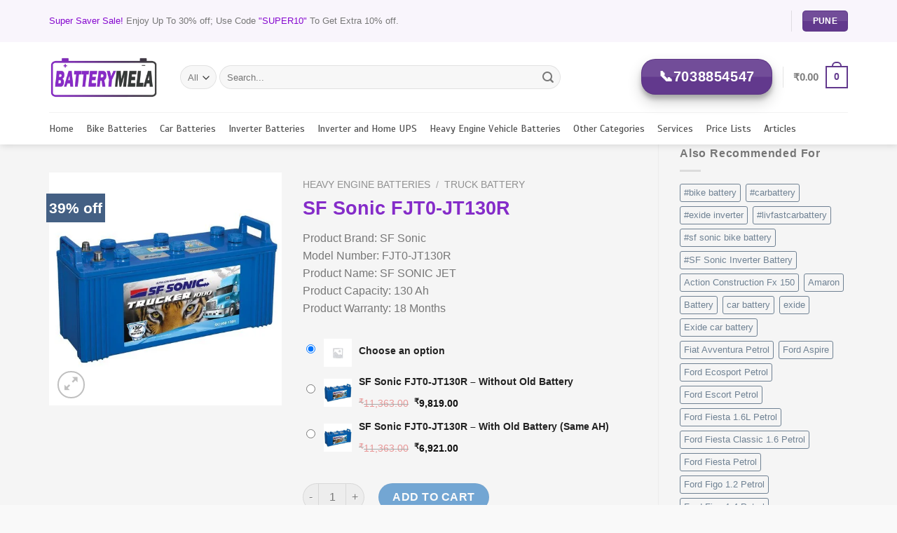

--- FILE ---
content_type: text/html; charset=UTF-8
request_url: https://batterymela.com/product/sf-sonic-fjt0-jt130r/
body_size: 86770
content:
<!DOCTYPE html>
<!--[if IE 9 ]> <html lang="en-US" class="ie9 loading-site no-js"> <![endif]-->
<!--[if IE 8 ]> <html lang="en-US" class="ie8 loading-site no-js"> <![endif]-->
<!--[if (gte IE 9)|!(IE)]><!--><html lang="en-US" class="loading-site no-js"> <!--<![endif]-->
	
	
<head>

	
<!-- Google Tag Manager -->
<script>(function(w,d,s,l,i){w[l]=w[l]||[];w[l].push({'gtm.start':
new Date().getTime(),event:'gtm.js'});var f=d.getElementsByTagName(s)[0],
j=d.createElement(s),dl=l!='dataLayer'?'&l='+l:'';j.async=true;j.src=
'https://www.googletagmanager.com/gtm.js?id='+i+dl;f.parentNode.insertBefore(j,f);
})(window,document,'script','dataLayer','GTM-TJV8P6R');</script>
<!-- End Google Tag Manager -->
	<!-- Meta Pixel Code -->
<script>
!function(f,b,e,v,n,t,s)
{if(f.fbq)return;n=f.fbq=function(){n.callMethod?
n.callMethod.apply(n,arguments):n.queue.push(arguments)};
if(!f._fbq)f._fbq=n;n.push=n;n.loaded=!0;n.version='2.0';
n.queue=[];t=b.createElement(e);t.async=!0;
t.src=v;s=b.getElementsByTagName(e)[0];
s.parentNode.insertBefore(t,s)}(window, document,'script',
'https://connect.facebook.net/en_US/fbevents.js');
fbq('init', '651161403960321');
fbq('track', 'PageView');
</script>
<noscript><img height="1" width="1" style="display:none"
src="https://www.facebook.com/tr?id=651161403960321&ev=PageView&noscript=1"
/></noscript>
<!-- End Meta Pixel Code -->
	
	

	<meta charset="UTF-8" />
	<link rel="profile" href="http://gmpg.org/xfn/11" />
	<link rel="pingback" href="https://batterymela.com/xmlrpc.php" />

	<script>(function(html){html.className = html.className.replace(/\bno-js\b/,'js')})(document.documentElement);</script>
<meta name='robots' content='index, follow, max-image-preview:large, max-snippet:-1, max-video-preview:-1' />
<meta name="viewport" content="width=device-width, initial-scale=1, maximum-scale=1" />
	<!-- This site is optimized with the Yoast SEO plugin v26.8 - https://yoast.com/product/yoast-seo-wordpress/ -->
	<title>Acquire a SF Sonic FJT0-JT130R Battery at minimum cost | Batterymela</title>
	<meta name="description" content="Buy a SF Sonic FJT0-JT130R Truck Battery from Batterymela with great services. Batterymela has best technicians for SF Sonic FJT0-JT130R." />
	<link rel="canonical" href="https://batterymela.com/product/sf-sonic-fjt0-jt130r/" />
	<meta property="og:locale" content="en_US" />
	<meta property="og:type" content="article" />
	<meta property="og:title" content="Acquire a SF Sonic FJT0-JT130R Battery at minimum cost | Batterymela" />
	<meta property="og:description" content="Buy a SF Sonic FJT0-JT130R Truck Battery from Batterymela with great services. Batterymela has best technicians for SF Sonic FJT0-JT130R." />
	<meta property="og:url" content="https://batterymela.com/product/sf-sonic-fjt0-jt130r/" />
	<meta property="og:site_name" content="Battery Mela" />
	<meta property="article:publisher" content="https://www.facebook.com/batterymela/photos/a.1944579629095957/2980171068870136/" />
	<meta property="article:modified_time" content="2022-11-19T05:23:23+00:00" />
	<meta property="og:image" content="https://batterymela.com/wp-content/uploads/2022/04/sf-sonic-jt-130r-truck-battery-500x500-1.jpg" />
	<meta property="og:image:width" content="500" />
	<meta property="og:image:height" content="500" />
	<meta property="og:image:type" content="image/jpeg" />
	<meta name="twitter:card" content="summary_large_image" />
	<meta name="twitter:label1" content="Est. reading time" />
	<meta name="twitter:data1" content="1 minute" />
	<script type="application/ld+json" class="yoast-schema-graph">{"@context":"https://schema.org","@graph":[{"@type":"WebPage","@id":"https://batterymela.com/product/sf-sonic-fjt0-jt130r/","url":"https://batterymela.com/product/sf-sonic-fjt0-jt130r/","name":"Acquire a SF Sonic FJT0-JT130R Battery at minimum cost | Batterymela","isPartOf":{"@id":"https://batterymela.com/#website"},"primaryImageOfPage":{"@id":"https://batterymela.com/product/sf-sonic-fjt0-jt130r/#primaryimage"},"image":{"@id":"https://batterymela.com/product/sf-sonic-fjt0-jt130r/#primaryimage"},"thumbnailUrl":"https://batterymela.com/wp-content/uploads/2022/04/sf-sonic-jt-130r-truck-battery-500x500-1.jpg","datePublished":"2022-04-15T05:00:35+00:00","dateModified":"2022-11-19T05:23:23+00:00","description":"Buy a SF Sonic FJT0-JT130R Truck Battery from Batterymela with great services. Batterymela has best technicians for SF Sonic FJT0-JT130R.","breadcrumb":{"@id":"https://batterymela.com/product/sf-sonic-fjt0-jt130r/#breadcrumb"},"inLanguage":"en-US","potentialAction":[{"@type":"ReadAction","target":["https://batterymela.com/product/sf-sonic-fjt0-jt130r/"]}]},{"@type":"ImageObject","inLanguage":"en-US","@id":"https://batterymela.com/product/sf-sonic-fjt0-jt130r/#primaryimage","url":"https://batterymela.com/wp-content/uploads/2022/04/sf-sonic-jt-130r-truck-battery-500x500-1.jpg","contentUrl":"https://batterymela.com/wp-content/uploads/2022/04/sf-sonic-jt-130r-truck-battery-500x500-1.jpg","width":500,"height":500,"caption":"SF Sonic FJT0-JT130R"},{"@type":"BreadcrumbList","@id":"https://batterymela.com/product/sf-sonic-fjt0-jt130r/#breadcrumb","itemListElement":[{"@type":"ListItem","position":1,"name":"Home","item":"https://batterymela.com/"},{"@type":"ListItem","position":2,"name":"Shop","item":"https://batterymela.com/shop/"},{"@type":"ListItem","position":3,"name":"SF Sonic FJT0-JT130R"}]},{"@type":"WebSite","@id":"https://batterymela.com/#website","url":"https://batterymela.com/","name":"Battery Mela","description":"Pune&#039;s Best Online Car, Bike and Inverter Battery Store.","publisher":{"@id":"https://batterymela.com/#organization"},"potentialAction":[{"@type":"SearchAction","target":{"@type":"EntryPoint","urlTemplate":"https://batterymela.com/?s={search_term_string}"},"query-input":{"@type":"PropertyValueSpecification","valueRequired":true,"valueName":"search_term_string"}}],"inLanguage":"en-US"},{"@type":"Organization","@id":"https://batterymela.com/#organization","name":"Krishna","url":"https://batterymela.com/","logo":{"@type":"ImageObject","inLanguage":"en-US","@id":"https://batterymela.com/#/schema/logo/image/","url":"https://batterymela.com/wp-content/uploads/2021/07/Battery-Mela-logo-new.png","contentUrl":"https://batterymela.com/wp-content/uploads/2021/07/Battery-Mela-logo-new.png","width":1024,"height":400,"caption":"Krishna"},"image":{"@id":"https://batterymela.com/#/schema/logo/image/"},"sameAs":["https://www.facebook.com/batterymela/photos/a.1944579629095957/2980171068870136/"]}]}</script>
	<!-- / Yoast SEO plugin. -->


<link rel='dns-prefetch' href='//www.googletagmanager.com' />
<link rel='dns-prefetch' href='//fonts.googleapis.com' />
<link rel='dns-prefetch' href='//pagead2.googlesyndication.com' />
<link rel="alternate" type="application/rss+xml" title="Battery Mela &raquo; Feed" href="https://batterymela.com/feed/" />
<link rel="alternate" type="application/rss+xml" title="Battery Mela &raquo; Comments Feed" href="https://batterymela.com/comments/feed/" />
<link rel="alternate" title="oEmbed (JSON)" type="application/json+oembed" href="https://batterymela.com/wp-json/oembed/1.0/embed?url=https%3A%2F%2Fbatterymela.com%2Fproduct%2Fsf-sonic-fjt0-jt130r%2F" />
<link rel="alternate" title="oEmbed (XML)" type="text/xml+oembed" href="https://batterymela.com/wp-json/oembed/1.0/embed?url=https%3A%2F%2Fbatterymela.com%2Fproduct%2Fsf-sonic-fjt0-jt130r%2F&#038;format=xml" />
<style id='wp-img-auto-sizes-contain-inline-css' type='text/css'>
img:is([sizes=auto i],[sizes^="auto," i]){contain-intrinsic-size:3000px 1500px}
/*# sourceURL=wp-img-auto-sizes-contain-inline-css */
</style>

<link rel='stylesheet' id='ht_ctc_main_css-css' href='https://batterymela.com/wp-content/plugins/click-to-chat-for-whatsapp/new/inc/assets/css/main.css?ver=4.35' type='text/css' media='all' />
<link rel='stylesheet' id='hfe-widgets-style-css' href='https://batterymela.com/wp-content/plugins/header-footer-elementor/inc/widgets-css/frontend.css?ver=2.8.1' type='text/css' media='all' />
<link rel='stylesheet' id='hfe-woo-product-grid-css' href='https://batterymela.com/wp-content/plugins/header-footer-elementor/inc/widgets-css/woo-products.css?ver=2.8.1' type='text/css' media='all' />
<style id='wp-emoji-styles-inline-css' type='text/css'>

	img.wp-smiley, img.emoji {
		display: inline !important;
		border: none !important;
		box-shadow: none !important;
		height: 1em !important;
		width: 1em !important;
		margin: 0 0.07em !important;
		vertical-align: -0.1em !important;
		background: none !important;
		padding: 0 !important;
	}
/*# sourceURL=wp-emoji-styles-inline-css */
</style>
<style id='wp-block-library-inline-css' type='text/css'>
:root{--wp-block-synced-color:#7a00df;--wp-block-synced-color--rgb:122,0,223;--wp-bound-block-color:var(--wp-block-synced-color);--wp-editor-canvas-background:#ddd;--wp-admin-theme-color:#007cba;--wp-admin-theme-color--rgb:0,124,186;--wp-admin-theme-color-darker-10:#006ba1;--wp-admin-theme-color-darker-10--rgb:0,107,160.5;--wp-admin-theme-color-darker-20:#005a87;--wp-admin-theme-color-darker-20--rgb:0,90,135;--wp-admin-border-width-focus:2px}@media (min-resolution:192dpi){:root{--wp-admin-border-width-focus:1.5px}}.wp-element-button{cursor:pointer}:root .has-very-light-gray-background-color{background-color:#eee}:root .has-very-dark-gray-background-color{background-color:#313131}:root .has-very-light-gray-color{color:#eee}:root .has-very-dark-gray-color{color:#313131}:root .has-vivid-green-cyan-to-vivid-cyan-blue-gradient-background{background:linear-gradient(135deg,#00d084,#0693e3)}:root .has-purple-crush-gradient-background{background:linear-gradient(135deg,#34e2e4,#4721fb 50%,#ab1dfe)}:root .has-hazy-dawn-gradient-background{background:linear-gradient(135deg,#faaca8,#dad0ec)}:root .has-subdued-olive-gradient-background{background:linear-gradient(135deg,#fafae1,#67a671)}:root .has-atomic-cream-gradient-background{background:linear-gradient(135deg,#fdd79a,#004a59)}:root .has-nightshade-gradient-background{background:linear-gradient(135deg,#330968,#31cdcf)}:root .has-midnight-gradient-background{background:linear-gradient(135deg,#020381,#2874fc)}:root{--wp--preset--font-size--normal:16px;--wp--preset--font-size--huge:42px}.has-regular-font-size{font-size:1em}.has-larger-font-size{font-size:2.625em}.has-normal-font-size{font-size:var(--wp--preset--font-size--normal)}.has-huge-font-size{font-size:var(--wp--preset--font-size--huge)}.has-text-align-center{text-align:center}.has-text-align-left{text-align:left}.has-text-align-right{text-align:right}.has-fit-text{white-space:nowrap!important}#end-resizable-editor-section{display:none}.aligncenter{clear:both}.items-justified-left{justify-content:flex-start}.items-justified-center{justify-content:center}.items-justified-right{justify-content:flex-end}.items-justified-space-between{justify-content:space-between}.screen-reader-text{border:0;clip-path:inset(50%);height:1px;margin:-1px;overflow:hidden;padding:0;position:absolute;width:1px;word-wrap:normal!important}.screen-reader-text:focus{background-color:#ddd;clip-path:none;color:#444;display:block;font-size:1em;height:auto;left:5px;line-height:normal;padding:15px 23px 14px;text-decoration:none;top:5px;width:auto;z-index:100000}html :where(.has-border-color){border-style:solid}html :where([style*=border-top-color]){border-top-style:solid}html :where([style*=border-right-color]){border-right-style:solid}html :where([style*=border-bottom-color]){border-bottom-style:solid}html :where([style*=border-left-color]){border-left-style:solid}html :where([style*=border-width]){border-style:solid}html :where([style*=border-top-width]){border-top-style:solid}html :where([style*=border-right-width]){border-right-style:solid}html :where([style*=border-bottom-width]){border-bottom-style:solid}html :where([style*=border-left-width]){border-left-style:solid}html :where(img[class*=wp-image-]){height:auto;max-width:100%}:where(figure){margin:0 0 1em}html :where(.is-position-sticky){--wp-admin--admin-bar--position-offset:var(--wp-admin--admin-bar--height,0px)}@media screen and (max-width:600px){html :where(.is-position-sticky){--wp-admin--admin-bar--position-offset:0px}}
/*# sourceURL=/wp-includes/css/dist/block-library/common.min.css */
</style>
<style id='classic-theme-styles-inline-css' type='text/css'>
/*! This file is auto-generated */
.wp-block-button__link{color:#fff;background-color:#32373c;border-radius:9999px;box-shadow:none;text-decoration:none;padding:calc(.667em + 2px) calc(1.333em + 2px);font-size:1.125em}.wp-block-file__button{background:#32373c;color:#fff;text-decoration:none}
/*# sourceURL=/wp-includes/css/classic-themes.min.css */
</style>
<link rel='stylesheet' id='pofw_product_options-css' href='https://batterymela.com/wp-content/plugins/product-options-for-woocommerce/view/frontend/web/product/main.css?ver=6.9' type='text/css' media='all' />
<link rel='stylesheet' id='photoswipe-css' href='https://batterymela.com/wp-content/plugins/woocommerce/assets/css/photoswipe/photoswipe.min.css?ver=10.4.3' type='text/css' media='all' />
<link rel='stylesheet' id='photoswipe-default-skin-css' href='https://batterymela.com/wp-content/plugins/woocommerce/assets/css/photoswipe/default-skin/default-skin.min.css?ver=10.4.3' type='text/css' media='all' />
<style id='woocommerce-inline-inline-css' type='text/css'>
.woocommerce form .form-row .required { visibility: visible; }
/*# sourceURL=woocommerce-inline-inline-css */
</style>
<link rel='stylesheet' id='aws-style-css' href='https://batterymela.com/wp-content/plugins/advanced-woo-search/assets/css/common.min.css?ver=3.51' type='text/css' media='all' />
<link rel='stylesheet' id='hfe-style-css' href='https://batterymela.com/wp-content/plugins/header-footer-elementor/assets/css/header-footer-elementor.css?ver=2.8.1' type='text/css' media='all' />
<link rel='stylesheet' id='elementor-icons-css' href='https://batterymela.com/wp-content/plugins/elementor/assets/lib/eicons/css/elementor-icons.min.css?ver=5.46.0' type='text/css' media='all' />
<link rel='stylesheet' id='elementor-frontend-css' href='https://batterymela.com/wp-content/plugins/elementor/assets/css/frontend.min.css?ver=3.34.2' type='text/css' media='all' />
<link rel='stylesheet' id='elementor-post-11-css' href='https://batterymela.com/wp-content/uploads/elementor/css/post-11.css?ver=1768925889' type='text/css' media='all' />
<link rel='stylesheet' id='wcpa-frontend-css' href='https://batterymela.com/wp-content/plugins/woo-custom-product-addons/assets/css/style_1.css?ver=3.0.19' type='text/css' media='all' />
<link rel='stylesheet' id='yith_wapo_front-css' href='https://batterymela.com/wp-content/plugins/yith-woocommerce-product-add-ons/assets/css/front.css?ver=4.26.0' type='text/css' media='all' />
<style id='yith_wapo_front-inline-css' type='text/css'>
:root{--yith-wapo-required-option-color:#AF2323;--yith-wapo-checkbox-style:50%;--yith-wapo-color-swatch-style:2px;--yith-wapo-label-font-size:16px;--yith-wapo-description-font-size:12px;--yith-wapo-color-swatch-size:40px;--yith-wapo-block-padding:0px 0px 0px 0px ;--yith-wapo-block-background-color:#f2f2f2;--yith-wapo-accent-color-color:#03bfac;--yith-wapo-form-border-color-color:#7a7a7a;--yith-wapo-price-box-colors-text:#474747;--yith-wapo-price-box-colors-background:#ffffff;--yith-wapo-uploads-file-colors-background:#f3f3f3;--yith-wapo-uploads-file-colors-border:#c4c4c4;--yith-wapo-tooltip-colors-text:#ffffff;--yith-wapo-tooltip-colors-background:#03bfac;}
/*# sourceURL=yith_wapo_front-inline-css */
</style>
<link rel='stylesheet' id='dashicons-css' href='https://batterymela.com/wp-includes/css/dashicons.min.css?ver=6.9' type='text/css' media='all' />
<style id='dashicons-inline-css' type='text/css'>
[data-font="Dashicons"]:before {font-family: 'Dashicons' !important;content: attr(data-icon) !important;speak: none !important;font-weight: normal !important;font-variant: normal !important;text-transform: none !important;line-height: 1 !important;font-style: normal !important;-webkit-font-smoothing: antialiased !important;-moz-osx-font-smoothing: grayscale !important;}
/*# sourceURL=dashicons-inline-css */
</style>
<link rel='stylesheet' id='yith-plugin-fw-icon-font-css' href='https://batterymela.com/wp-content/plugins/yith-woocommerce-product-add-ons/plugin-fw/assets/css/yith-icon.css?ver=4.7.7' type='text/css' media='all' />
<link rel='stylesheet' id='hfe-elementor-icons-css' href='https://batterymela.com/wp-content/plugins/elementor/assets/lib/eicons/css/elementor-icons.min.css?ver=5.34.0' type='text/css' media='all' />
<link rel='stylesheet' id='hfe-icons-list-css' href='https://batterymela.com/wp-content/plugins/elementor/assets/css/widget-icon-list.min.css?ver=3.24.3' type='text/css' media='all' />
<link rel='stylesheet' id='hfe-social-icons-css' href='https://batterymela.com/wp-content/plugins/elementor/assets/css/widget-social-icons.min.css?ver=3.24.0' type='text/css' media='all' />
<link rel='stylesheet' id='hfe-social-share-icons-brands-css' href='https://batterymela.com/wp-content/plugins/elementor/assets/lib/font-awesome/css/brands.css?ver=5.15.3' type='text/css' media='all' />
<link rel='stylesheet' id='hfe-social-share-icons-fontawesome-css' href='https://batterymela.com/wp-content/plugins/elementor/assets/lib/font-awesome/css/fontawesome.css?ver=5.15.3' type='text/css' media='all' />
<link rel='stylesheet' id='hfe-nav-menu-icons-css' href='https://batterymela.com/wp-content/plugins/elementor/assets/lib/font-awesome/css/solid.css?ver=5.15.3' type='text/css' media='all' />
<link rel='stylesheet' id='select2-css' href='https://batterymela.com/wp-content/plugins/woocommerce/assets/css/select2.css?ver=10.4.3' type='text/css' media='all' />
<link rel='stylesheet' id='woovr-frontend-css' href='https://batterymela.com/wp-content/plugins/wpc-variations-radio-buttons/assets/css/frontend.css?ver=3.7.3' type='text/css' media='all' />
<link rel='stylesheet' id='ekit-widget-styles-css' href='https://batterymela.com/wp-content/plugins/elementskit-lite/widgets/init/assets/css/widget-styles.css?ver=3.7.8' type='text/css' media='all' />
<link rel='stylesheet' id='ekit-responsive-css' href='https://batterymela.com/wp-content/plugins/elementskit-lite/widgets/init/assets/css/responsive.css?ver=3.7.8' type='text/css' media='all' />
<link rel='stylesheet' id='eael-general-css' href='https://batterymela.com/wp-content/plugins/essential-addons-for-elementor-lite/assets/front-end/css/view/general.min.css?ver=6.5.7' type='text/css' media='all' />
<link rel='stylesheet' id='flatsome-main-css' href='https://batterymela.com/wp-content/themes/flatsome/assets/css/flatsome.css?ver=3.14.2' type='text/css' media='all' />
<style id='flatsome-main-inline-css' type='text/css'>
@font-face {
				font-family: "fl-icons";
				font-display: block;
				src: url(https://batterymela.com/wp-content/themes/flatsome/assets/css/icons/fl-icons.eot?v=3.14.2);
				src:
					url(https://batterymela.com/wp-content/themes/flatsome/assets/css/icons/fl-icons.eot#iefix?v=3.14.2) format("embedded-opentype"),
					url(https://batterymela.com/wp-content/themes/flatsome/assets/css/icons/fl-icons.woff2?v=3.14.2) format("woff2"),
					url(https://batterymela.com/wp-content/themes/flatsome/assets/css/icons/fl-icons.ttf?v=3.14.2) format("truetype"),
					url(https://batterymela.com/wp-content/themes/flatsome/assets/css/icons/fl-icons.woff?v=3.14.2) format("woff"),
					url(https://batterymela.com/wp-content/themes/flatsome/assets/css/icons/fl-icons.svg?v=3.14.2#fl-icons) format("svg");
			}
/*# sourceURL=flatsome-main-inline-css */
</style>
<link rel='stylesheet' id='flatsome-shop-css' href='https://batterymela.com/wp-content/themes/flatsome/assets/css/flatsome-shop.css?ver=3.14.2' type='text/css' media='all' />
<link rel='stylesheet' id='flatsome-style-css' href='https://batterymela.com/wp-content/themes/flatsome/style.css?ver=3.14.2' type='text/css' media='all' />
<link rel='stylesheet' id='wpr-text-animations-css-css' href='https://batterymela.com/wp-content/plugins/royal-elementor-addons/assets/css/lib/animations/text-animations.min.css?ver=1.7.1045' type='text/css' media='all' />
<link rel='stylesheet' id='wpr-addons-css-css' href='https://batterymela.com/wp-content/plugins/royal-elementor-addons/assets/css/frontend.min.css?ver=1.7.1045' type='text/css' media='all' />
<link rel='stylesheet' id='font-awesome-5-all-css' href='https://batterymela.com/wp-content/plugins/elementor/assets/lib/font-awesome/css/all.min.css?ver=6.5.7' type='text/css' media='all' />
<link rel='stylesheet' id='flatsome-googlefonts-css' href='//fonts.googleapis.com/css?family=-apple-system%2C+BlinkMacSystemFont%2C+%22Segoe+UI%22%2C+Roboto%2C+Oxygen-Sans%2C+Ubuntu%2C+Cantarell%2C+%22Helvetica+Neue%22%2C+sans-serif%3Aregular%2Cregular%2Cregular%7CScada%3Aregular%2Cregular%7CDancing+Script%3Aregular%2C400&#038;display=swap&#038;ver=3.9' type='text/css' media='all' />
<link rel='stylesheet' id='elementor-gf-local-roboto-css' href='https://batterymela.com/wp-content/uploads/elementor/google-fonts/css/roboto.css?ver=1742228290' type='text/css' media='all' />
<link rel='stylesheet' id='elementor-gf-local-robotoslab-css' href='https://batterymela.com/wp-content/uploads/elementor/google-fonts/css/robotoslab.css?ver=1742228295' type='text/css' media='all' />
<script type="text/template" id="tmpl-variation-template">
	<div class="woocommerce-variation-description">{{{ data.variation.variation_description }}}</div>
	<div class="woocommerce-variation-price">{{{ data.variation.price_html }}}</div>
	<div class="woocommerce-variation-availability">{{{ data.variation.availability_html }}}</div>
</script>
<script type="text/template" id="tmpl-unavailable-variation-template">
	<p role="alert">Sorry, this product is unavailable. Please choose a different combination.</p>
</script>
<script type="text/javascript" data-cfasync="false" src="https://batterymela.com/wp-includes/js/jquery/jquery.min.js?ver=3.7.1" id="jquery-core-js"></script>
<script type="text/javascript" data-cfasync="false" src="https://batterymela.com/wp-includes/js/jquery/jquery-migrate.min.js?ver=3.4.1" id="jquery-migrate-js"></script>
<script type="text/javascript" id="jquery-js-after">
/* <![CDATA[ */
!function($){"use strict";$(document).ready(function(){$(this).scrollTop()>100&&$(".hfe-scroll-to-top-wrap").removeClass("hfe-scroll-to-top-hide"),$(window).scroll(function(){$(this).scrollTop()<100?$(".hfe-scroll-to-top-wrap").fadeOut(300):$(".hfe-scroll-to-top-wrap").fadeIn(300)}),$(".hfe-scroll-to-top-wrap").on("click",function(){$("html, body").animate({scrollTop:0},300);return!1})})}(jQuery);
!function($){'use strict';$(document).ready(function(){var bar=$('.hfe-reading-progress-bar');if(!bar.length)return;$(window).on('scroll',function(){var s=$(window).scrollTop(),d=$(document).height()-$(window).height(),p=d? s/d*100:0;bar.css('width',p+'%')});});}(jQuery);
//# sourceURL=jquery-js-after
/* ]]> */
</script>
<script type="text/javascript" src="https://batterymela.com/wp-includes/js/jquery/ui/core.min.js?ver=1.13.3" id="jquery-ui-core-js"></script>
<script type="text/javascript" src="https://batterymela.com/wp-content/plugins/product-options-for-woocommerce/view/frontend/web/product/main.js?ver=6.9" id="pofw_product_options-js"></script>
<script type="text/javascript" src="https://batterymela.com/wp-content/plugins/woocommerce/assets/js/jquery-blockui/jquery.blockUI.min.js?ver=2.7.0-wc.10.4.3" id="wc-jquery-blockui-js" data-wp-strategy="defer"></script>
<script type="text/javascript" id="wc-add-to-cart-js-extra">
/* <![CDATA[ */
var wc_add_to_cart_params = {"ajax_url":"/wp-admin/admin-ajax.php","wc_ajax_url":"/?wc-ajax=%%endpoint%%","i18n_view_cart":"View cart","cart_url":"https://batterymela.com/cart/","is_cart":"","cart_redirect_after_add":"no"};
//# sourceURL=wc-add-to-cart-js-extra
/* ]]> */
</script>
<script type="text/javascript" src="https://batterymela.com/wp-content/plugins/woocommerce/assets/js/frontend/add-to-cart.min.js?ver=10.4.3" id="wc-add-to-cart-js" defer="defer" data-wp-strategy="defer"></script>
<script type="text/javascript" src="https://batterymela.com/wp-content/plugins/woocommerce/assets/js/photoswipe/photoswipe.min.js?ver=4.1.1-wc.10.4.3" id="wc-photoswipe-js" defer="defer" data-wp-strategy="defer"></script>
<script type="text/javascript" src="https://batterymela.com/wp-content/plugins/woocommerce/assets/js/photoswipe/photoswipe-ui-default.min.js?ver=4.1.1-wc.10.4.3" id="wc-photoswipe-ui-default-js" defer="defer" data-wp-strategy="defer"></script>
<script type="text/javascript" src="https://batterymela.com/wp-content/plugins/woocommerce/assets/js/js-cookie/js.cookie.min.js?ver=2.1.4-wc.10.4.3" id="wc-js-cookie-js" data-wp-strategy="defer"></script>
<script type="text/javascript" src="https://batterymela.com/wp-includes/js/underscore.min.js?ver=1.13.7" id="underscore-js"></script>
<script type="text/javascript" id="wp-util-js-extra">
/* <![CDATA[ */
var _wpUtilSettings = {"ajax":{"url":"/wp-admin/admin-ajax.php"}};
//# sourceURL=wp-util-js-extra
/* ]]> */
</script>
<script type="text/javascript" src="https://batterymela.com/wp-includes/js/wp-util.min.js?ver=6.9" id="wp-util-js"></script>

<!-- Google tag (gtag.js) snippet added by Site Kit -->
<!-- Google Analytics snippet added by Site Kit -->
<!-- Google Ads snippet added by Site Kit -->
<script type="text/javascript" src="https://www.googletagmanager.com/gtag/js?id=G-B60XZNH4QY" id="google_gtagjs-js" async></script>
<script type="text/javascript" id="google_gtagjs-js-after">
/* <![CDATA[ */
window.dataLayer = window.dataLayer || [];function gtag(){dataLayer.push(arguments);}
gtag("set","linker",{"domains":["batterymela.com"]});
gtag("js", new Date());
gtag("set", "developer_id.dZTNiMT", true);
gtag("config", "G-B60XZNH4QY");
gtag("config", "AW-16888823649");
 window._googlesitekit = window._googlesitekit || {}; window._googlesitekit.throttledEvents = []; window._googlesitekit.gtagEvent = (name, data) => { var key = JSON.stringify( { name, data } ); if ( !! window._googlesitekit.throttledEvents[ key ] ) { return; } window._googlesitekit.throttledEvents[ key ] = true; setTimeout( () => { delete window._googlesitekit.throttledEvents[ key ]; }, 5 ); gtag( "event", name, { ...data, event_source: "site-kit" } ); }; 
//# sourceURL=google_gtagjs-js-after
/* ]]> */
</script>
<script type="text/javascript" src="https://batterymela.com/wp-content/plugins/woocommerce/assets/js/select2/select2.full.min.js?ver=4.0.3-wc.10.4.3" id="wc-select2-js" defer="defer" data-wp-strategy="defer"></script>
<link rel="https://api.w.org/" href="https://batterymela.com/wp-json/" /><link rel="alternate" title="JSON" type="application/json" href="https://batterymela.com/wp-json/wp/v2/product/28586" /><link rel="EditURI" type="application/rsd+xml" title="RSD" href="https://batterymela.com/xmlrpc.php?rsd" />
<meta name="generator" content="WordPress 6.9" />
<meta name="generator" content="WooCommerce 10.4.3" />
<link rel='shortlink' href='https://batterymela.com/?p=28586' />
<meta name="generator" content="Site Kit by Google 1.170.0" /><meta name="ti-site-data" content="[base64]" /><style>.bg{opacity: 0; transition: opacity 1s; -webkit-transition: opacity 1s;} .bg-loaded{opacity: 1;}</style><!--[if IE]><link rel="stylesheet" type="text/css" href="https://batterymela.com/wp-content/themes/flatsome/assets/css/ie-fallback.css"><script src="//cdnjs.cloudflare.com/ajax/libs/html5shiv/3.6.1/html5shiv.js"></script><script>var head = document.getElementsByTagName('head')[0],style = document.createElement('style');style.type = 'text/css';style.styleSheet.cssText = ':before,:after{content:none !important';head.appendChild(style);setTimeout(function(){head.removeChild(style);}, 0);</script><script src="https://batterymela.com/wp-content/themes/flatsome/assets/libs/ie-flexibility.js"></script><![endif]-->	<noscript><style>.woocommerce-product-gallery{ opacity: 1 !important; }</style></noscript>
	
<!-- Google AdSense meta tags added by Site Kit -->
<meta name="google-adsense-platform-account" content="ca-host-pub-2644536267352236">
<meta name="google-adsense-platform-domain" content="sitekit.withgoogle.com">
<!-- End Google AdSense meta tags added by Site Kit -->
<meta name="generator" content="Elementor 3.34.2; features: additional_custom_breakpoints; settings: css_print_method-external, google_font-enabled, font_display-auto">
			<style>
				.e-con.e-parent:nth-of-type(n+4):not(.e-lazyloaded):not(.e-no-lazyload),
				.e-con.e-parent:nth-of-type(n+4):not(.e-lazyloaded):not(.e-no-lazyload) * {
					background-image: none !important;
				}
				@media screen and (max-height: 1024px) {
					.e-con.e-parent:nth-of-type(n+3):not(.e-lazyloaded):not(.e-no-lazyload),
					.e-con.e-parent:nth-of-type(n+3):not(.e-lazyloaded):not(.e-no-lazyload) * {
						background-image: none !important;
					}
				}
				@media screen and (max-height: 640px) {
					.e-con.e-parent:nth-of-type(n+2):not(.e-lazyloaded):not(.e-no-lazyload),
					.e-con.e-parent:nth-of-type(n+2):not(.e-lazyloaded):not(.e-no-lazyload) * {
						background-image: none !important;
					}
				}
			</style>
			
<!-- Google AdSense snippet added by Site Kit -->
<script type="text/javascript" async="async" src="https://pagead2.googlesyndication.com/pagead/js/adsbygoogle.js?client=ca-pub-6044540828567560&amp;host=ca-host-pub-2644536267352236" crossorigin="anonymous"></script>

<!-- End Google AdSense snippet added by Site Kit -->
<style>:root{  --wcpaSectionTitleSize:14px;   --wcpaLabelSize:14px;   --wcpaDescSize:13px;   --wcpaErrorSize:13px;   --wcpaLabelWeight:normal;   --wcpaDescWeight:normal;   --wcpaBorderWidth:1px;   --wcpaBorderRadius:6px;   --wcpaInputHeight:45px;   --wcpaCheckLabelSize:14px;   --wcpaCheckBorderWidth:1px;   --wcpaCheckWidth:20px;   --wcpaCheckHeight:20px;   --wcpaCheckBorderRadius:4px;   --wcpaCheckButtonRadius:5px;   --wcpaCheckButtonBorder:2px; }:root{  --wcpaButtonColor:#3340d3;   --wcpaLabelColor:#424242;   --wcpaDescColor:#797979;   --wcpaBorderColor:#c6d0e9;   --wcpaBorderColorFocus:#3561f3;   --wcpaInputBgColor:#FFFFFF;   --wcpaInputColor:#5d5d5d;   --wcpaCheckLabelColor:#4a4a4a;   --wcpaCheckBgColor:#3340d3;   --wcpaCheckBorderColor:#B9CBE3;   --wcpaCheckTickColor:#ffffff;   --wcpaRadioBgColor:#3340d3;   --wcpaRadioBorderColor:#B9CBE3;   --wcpaRadioTickColor:#ffffff;   --wcpaButtonTextColor:#ffffff;   --wcpaErrorColor:#F55050; }:root{}</style><link rel="icon" href="https://batterymela.com/wp-content/uploads/2021/07/inverter-min-96x96.png" sizes="32x32" />
<link rel="icon" href="https://batterymela.com/wp-content/uploads/2021/07/inverter-min-247x247.png" sizes="192x192" />
<link rel="apple-touch-icon" href="https://batterymela.com/wp-content/uploads/2021/07/inverter-min-247x247.png" />
<meta name="msapplication-TileImage" content="https://batterymela.com/wp-content/uploads/2021/07/inverter-min-280x280.png" />
<style id="custom-css" type="text/css">:root {--primary-color: #62398d;}html{background-color:#f9f9f9!important;}.full-width .ubermenu-nav, .container, .row{max-width: 1170px}.row.row-collapse{max-width: 1140px}.row.row-small{max-width: 1162.5px}.row.row-large{max-width: 1200px}.sticky-add-to-cart--active, #wrapper,#main,#main.dark{background-color: #f5f5f5}.header-main{height: 100px}#logo img{max-height: 100px}#logo{width:157px;}#logo img{padding:10px 0;}.header-bottom{min-height: 46px}.header-top{min-height: 60px}.transparent .header-main{height: 30px}.transparent #logo img{max-height: 30px}.has-transparent + .page-title:first-of-type,.has-transparent + #main > .page-title,.has-transparent + #main > div > .page-title,.has-transparent + #main .page-header-wrapper:first-of-type .page-title{padding-top: 110px;}.header.show-on-scroll,.stuck .header-main{height:70px!important}.stuck #logo img{max-height: 70px!important}.search-form{ width: 83%;}.header-bg-color, .header-wrapper {background-color: #ffffff}.header-bottom {background-color: #ffffff}.top-bar-nav > li > a{line-height: 16px }.header-main .nav > li > a{line-height: 16px }.stuck .header-main .nav > li > a{line-height: 50px }.header-bottom-nav > li > a{line-height: 16px }@media (max-width: 549px) {.header-main{height: 70px}#logo img{max-height: 70px}}.nav-dropdown{border-radius:10px}.nav-dropdown{font-size:86%}.nav-dropdown-has-arrow li.has-dropdown:after{border-bottom-color: #ffffff;}.nav .nav-dropdown{background-color: #ffffff}.header-top{background-color:rgba(195,163,226,0.11)!important;}/* Color */.accordion-title.active, .has-icon-bg .icon .icon-inner,.logo a, .primary.is-underline, .primary.is-link, .badge-outline .badge-inner, .nav-outline > li.active> a,.nav-outline >li.active > a, .cart-icon strong,[data-color='primary'], .is-outline.primary{color: #62398d;}/* Color !important */[data-text-color="primary"]{color: #62398d!important;}/* Background Color */[data-text-bg="primary"]{background-color: #62398d;}/* Background */.scroll-to-bullets a,.featured-title, .label-new.menu-item > a:after, .nav-pagination > li > .current,.nav-pagination > li > span:hover,.nav-pagination > li > a:hover,.has-hover:hover .badge-outline .badge-inner,button[type="submit"], .button.wc-forward:not(.checkout):not(.checkout-button), .button.submit-button, .button.primary:not(.is-outline),.featured-table .title,.is-outline:hover, .has-icon:hover .icon-label,.nav-dropdown-bold .nav-column li > a:hover, .nav-dropdown.nav-dropdown-bold > li > a:hover, .nav-dropdown-bold.dark .nav-column li > a:hover, .nav-dropdown.nav-dropdown-bold.dark > li > a:hover, .is-outline:hover, .tagcloud a:hover,.grid-tools a, input[type='submit']:not(.is-form), .box-badge:hover .box-text, input.button.alt,.nav-box > li > a:hover,.nav-box > li.active > a,.nav-pills > li.active > a ,.current-dropdown .cart-icon strong, .cart-icon:hover strong, .nav-line-bottom > li > a:before, .nav-line-grow > li > a:before, .nav-line > li > a:before,.banner, .header-top, .slider-nav-circle .flickity-prev-next-button:hover svg, .slider-nav-circle .flickity-prev-next-button:hover .arrow, .primary.is-outline:hover, .button.primary:not(.is-outline), input[type='submit'].primary, input[type='submit'].primary, input[type='reset'].button, input[type='button'].primary, .badge-inner{background-color: #62398d;}/* Border */.nav-vertical.nav-tabs > li.active > a,.scroll-to-bullets a.active,.nav-pagination > li > .current,.nav-pagination > li > span:hover,.nav-pagination > li > a:hover,.has-hover:hover .badge-outline .badge-inner,.accordion-title.active,.featured-table,.is-outline:hover, .tagcloud a:hover,blockquote, .has-border, .cart-icon strong:after,.cart-icon strong,.blockUI:before, .processing:before,.loading-spin, .slider-nav-circle .flickity-prev-next-button:hover svg, .slider-nav-circle .flickity-prev-next-button:hover .arrow, .primary.is-outline:hover{border-color: #62398d}.nav-tabs > li.active > a{border-top-color: #62398d}.widget_shopping_cart_content .blockUI.blockOverlay:before { border-left-color: #62398d }.woocommerce-checkout-review-order .blockUI.blockOverlay:before { border-left-color: #62398d }/* Fill */.slider .flickity-prev-next-button:hover svg,.slider .flickity-prev-next-button:hover .arrow{fill: #62398d;}/* Background Color */[data-icon-label]:after, .secondary.is-underline:hover,.secondary.is-outline:hover,.icon-label,.button.secondary:not(.is-outline),.button.alt:not(.is-outline), .badge-inner.on-sale, .button.checkout, .single_add_to_cart_button, .current .breadcrumb-step{ background-color:#446084; }[data-text-bg="secondary"]{background-color: #446084;}/* Color */.secondary.is-underline,.secondary.is-link, .secondary.is-outline,.stars a.active, .star-rating:before, .woocommerce-page .star-rating:before,.star-rating span:before, .color-secondary{color: #446084}/* Color !important */[data-text-color="secondary"]{color: #446084!important;}/* Border */.secondary.is-outline:hover{border-color:#446084}body{font-size: 95%;}@media screen and (max-width: 549px){body{font-size: 100%;}}body{font-family:"-apple-system, BlinkMacSystemFont, "Segoe UI", Roboto, Oxygen-Sans, Ubuntu, Cantarell, "Helvetica Neue", sans-serif", sans-serif}body{font-weight: 0}body{color: #777777}.nav > li > a {font-family:"Scada", sans-serif;}.mobile-sidebar-levels-2 .nav > li > ul > li > a {font-family:"Scada", sans-serif;}.nav > li > a {font-weight: 0;}.mobile-sidebar-levels-2 .nav > li > ul > li > a {font-weight: 0;}h1,h2,h3,h4,h5,h6,.heading-font, .off-canvas-center .nav-sidebar.nav-vertical > li > a{font-family: "-apple-system, BlinkMacSystemFont, "Segoe UI", Roboto, Oxygen-Sans, Ubuntu, Cantarell, "Helvetica Neue", sans-serif", sans-serif;}h1,h2,h3,h4,h5,h6,.heading-font,.banner h1,.banner h2{font-weight: 0;}.section-title span{text-transform: none;}h3.widget-title,span.widget-title{text-transform: none;}.alt-font{font-family: "Dancing Script", sans-serif;}.alt-font{font-weight: 400!important;}.header:not(.transparent) .top-bar-nav > li > a {color: #8224e3;}.header:not(.transparent) .header-nav-main.nav > li > a:hover,.header:not(.transparent) .header-nav-main.nav > li.active > a,.header:not(.transparent) .header-nav-main.nav > li.current > a,.header:not(.transparent) .header-nav-main.nav > li > a.active,.header:not(.transparent) .header-nav-main.nav > li > a.current{color: #8224e3;}.header-nav-main.nav-line-bottom > li > a:before,.header-nav-main.nav-line-grow > li > a:before,.header-nav-main.nav-line > li > a:before,.header-nav-main.nav-box > li > a:hover,.header-nav-main.nav-box > li.active > a,.header-nav-main.nav-pills > li > a:hover,.header-nav-main.nav-pills > li.active > a{color:#FFF!important;background-color: #8224e3;}.header:not(.transparent) .header-bottom-nav.nav > li > a{color: #515151;}.header:not(.transparent) .header-bottom-nav.nav > li > a:hover,.header:not(.transparent) .header-bottom-nav.nav > li.active > a,.header:not(.transparent) .header-bottom-nav.nav > li.current > a,.header:not(.transparent) .header-bottom-nav.nav > li > a.active,.header:not(.transparent) .header-bottom-nav.nav > li > a.current{color: #8224e3;}.header-bottom-nav.nav-line-bottom > li > a:before,.header-bottom-nav.nav-line-grow > li > a:before,.header-bottom-nav.nav-line > li > a:before,.header-bottom-nav.nav-box > li > a:hover,.header-bottom-nav.nav-box > li.active > a,.header-bottom-nav.nav-pills > li > a:hover,.header-bottom-nav.nav-pills > li.active > a{color:#FFF!important;background-color: #8224e3;}a{color: #4e657b;}a:hover{color: #8224e3;}.tagcloud a:hover{border-color: #8224e3;background-color: #8224e3;}.shop-page-title.featured-title .title-overlay{background-color: rgba(0,0,0,0.3);}.current .breadcrumb-step, [data-icon-label]:after, .button#place_order,.button.checkout,.checkout-button,.single_add_to_cart_button.button{background-color: #1e73be!important }.has-equal-box-heights .box-image {padding-top: 85%;}.badge-inner.new-bubble{background-color: #fad5d5}.price del, .product_list_widget del, del .woocommerce-Price-amount { color: rgba(212,6,6,0.66); }input[type='submit'], input[type="button"], button:not(.icon), .button:not(.icon){border-radius: 5!important}.pswp__bg,.mfp-bg.mfp-ready{background-color: #ffffff}.shop-page-title.featured-title .title-bg{ background-image: url(https://batterymela.com/wp-content/uploads/2022/04/sf-sonic-jt-130r-truck-battery-500x500-1.jpg)!important;}@media screen and (min-width: 550px){.products .box-vertical .box-image{min-width: 247px!important;width: 247px!important;}}.absolute-footer, html{background-color: #7c82aa}.label-new.menu-item > a:after{content:"New";}.label-hot.menu-item > a:after{content:"Hot";}.label-sale.menu-item > a:after{content:"Sale";}.label-popular.menu-item > a:after{content:"Popular";}</style>		<style type="text/css" id="wp-custom-css">
			
.sidebar-inner.col-inner{
	background-color:#fff; 	padding:15px; margin-bottom:10px; border-radius:03px; box-shadow: 1px 1px 10px #d4d4d4;
}

.row.content-row.mb-0{
		background-color:#fff;	border-radius:10px;
}

.woosc-btn.wooscp-btn{
	color:#0d7294; font-size: 12px; 
	
}
.woosc-btn.wooscp-btn:hover{
	color:#19aee0;
}

.stock.in-stock{
	color:#00c903;
}

.stock.out-of-stock{
	color:#ff2a00; font-size:60px;
}
.footer-new-first{
	background:#e2e2e8;
	padding-top:20px; font-family:Calibri; 
	color:#5e5e5e;

}

.footer-new-first{
	background:#7c82aa;
	color:#eeeeee; font-size:16px
}

.ux-menu-link.flex.menu-item :hover{
	color:white;
}
.ux-menu-title.flex{
	color:white; font-size:14px;
}
.nav-top-link i { display:none; }
.footer-accordion{
	color:#bbc0e6;
}
.footer-accordion :hover{
	color:#d9ddf5;
}


.box-image{
	background:white; 
}


.onsale{
	color:white;
}
.col-inner.has-border{
	background-color:white; border-radius:10px; border:none;
}



		</style>
		<style id="wpr_lightbox_styles">
				.lg-backdrop {
					background-color: rgba(0,0,0,0.6) !important;
				}
				.lg-toolbar,
				.lg-dropdown {
					background-color: rgba(0,0,0,0.8) !important;
				}
				.lg-dropdown:after {
					border-bottom-color: rgba(0,0,0,0.8) !important;
				}
				.lg-sub-html {
					background-color: rgba(0,0,0,0.8) !important;
				}
				.lg-thumb-outer,
				.lg-progress-bar {
					background-color: #444444 !important;
				}
				.lg-progress {
					background-color: #a90707 !important;
				}
				.lg-icon {
					color: #efefef !important;
					font-size: 20px !important;
				}
				.lg-icon.lg-toogle-thumb {
					font-size: 24px !important;
				}
				.lg-icon:hover,
				.lg-dropdown-text:hover {
					color: #ffffff !important;
				}
				.lg-sub-html,
				.lg-dropdown-text {
					color: #efefef !important;
					font-size: 14px !important;
				}
				#lg-counter {
					color: #efefef !important;
					font-size: 14px !important;
				}
				.lg-prev,
				.lg-next {
					font-size: 35px !important;
				}

				/* Defaults */
				.lg-icon {
				background-color: transparent !important;
				}

				#lg-counter {
				opacity: 0.9;
				}

				.lg-thumb-outer {
				padding: 0 10px;
				}

				.lg-thumb-item {
				border-radius: 0 !important;
				border: none !important;
				opacity: 0.5;
				}

				.lg-thumb-item.active {
					opacity: 1;
				}
	         </style>	
	
	<!-- Global site tag (gtag.js) - Google Ads: 323968656 -->
<script async src="https://www.googletagmanager.com/gtag/js?id=AW-323968656"></script>

<script>
  window.dataLayer = window.dataLayer || [];
  function gtag(){dataLayer.push(arguments);}
  gtag('js', new Date());

  gtag('config', 'AW-323968656');
</script>

	<!-- Event snippet for Contact conversion page -->
<script>
  gtag('event', 'conversion', {'send_to': 'AW-323968656/KNumCNv2xfkCEJC9vZoB'});
</script>

	
	
	
	
	<!-- Facebook Pixel Code -->
<script>
!function(f,b,e,v,n,t,s)
{if(f.fbq)return;n=f.fbq=function(){n.callMethod?
n.callMethod.apply(n,arguments):n.queue.push(arguments)};
if(!f._fbq)f._fbq=n;n.push=n;n.loaded=!0;n.version='2.0';
n.queue=[];t=b.createElement(e);t.async=!0;
t.src=v;s=b.getElementsByTagName(e)[0];
s.parentNode.insertBefore(t,s)}(window, document,'script',
'https://connect.facebook.net/en_US/fbevents.js');
fbq('init', '406610500959678');
fbq('track', 'PageView');
</script>
<noscript><img height="1" width="1" style="display:none"
src="https://www.facebook.com/tr?id=406610500959678&ev=PageView&noscript=1"
/></noscript>
<!-- End Facebook Pixel Code -->
	
	<meta name="ahrefs-site-verification" content="e0044c91eb66b40b70859c773bfa131746ce0d6ff386c499ea0f37550e4790a5">

	
</head>

<body class="wp-singular product-template-default single single-product postid-28586 wp-custom-logo wp-theme-flatsome theme-flatsome woocommerce woocommerce-page woocommerce-no-js ehf-template-flatsome ehf-stylesheet-flatsome full-width header-shadow lightbox nav-dropdown-has-arrow nav-dropdown-has-shadow elementor-default elementor-kit-11">

<!-- Google Tag Manager (noscript) -->
<noscript><iframe src="https://www.googletagmanager.com/ns.html?id=GTM-TJV8P6R"
height="0" width="0" style="display:none;visibility:hidden"></iframe></noscript>
<!-- End Google Tag Manager (noscript) -->


<a class="skip-link screen-reader-text" href="#main">Skip to content</a>

<div id="wrapper">

	
	<header id="header" class="header has-sticky sticky-jump">
		<div class="header-wrapper">
			<div id="top-bar" class="header-top hide-for-sticky">
    <div class="flex-row container">
      <div class="flex-col hide-for-medium flex-left">
          <ul class="nav nav-left medium-nav-center nav-small  nav-">
              <li class="html custom html_topbar_left"><div style="font-size:13px"><span style="color:#8608cf">Super Saver Sale! </span> Enjoy Up To 30% off; Use Code <span style="color:#8608cf;">"SUPER10"</span> To Get Extra 10% off.</div></li>          </ul>
      </div>

      <div class="flex-col hide-for-medium flex-center">
          <ul class="nav nav-center nav-small  nav-">
                        </ul>
      </div>

      <div class="flex-col hide-for-medium flex-right">
         <ul class="nav top-bar-nav nav-right nav-small  nav-">
              <li class="header-divider"></li><li class="html header-button-1">
	<div class="header-button">
	<a href="#" class="button primary is-gloss is-medium"  style="border-radius:5px;">
    <span>Pune</span>
  </a>
	</div>
</li>


          </ul>
      </div>

            <div class="flex-col show-for-medium flex-grow">
          <ul class="nav nav-center nav-small mobile-nav  nav-">
              <li class="html custom html_nav_position_text"><script>
document.addEventListener('DOMContentLoaded', function() {
  const menuToggle = document.querySelector('a[data-open="#main-menu"]');
  const menu = document.querySelector('#main-menu');

  menuToggle.addEventListener('click', function(e) {
    e.preventDefault();  // Prevent default behavior of the '#' link
    menu.classList.toggle('is-open'); // Toggle the visibility of the menu

    const expanded = menuToggle.getAttribute('aria-expanded') === 'true' ? 'false' : 'true';
    menuToggle.setAttribute('aria-expanded', expanded);
  });
});
</script></li><li class="html header-button-2">
	<div class="header-button">
	<a href="tel:7038854547" class="button primary is-gloss is-xlarge box-shadow-3"  style="border-radius:20px;">
    <span>📞7038854547</span>
  </a>
	</div>
</li>
          </ul>
      </div>
      
    </div>
</div>
<div id="masthead" class="header-main ">
      <div class="header-inner flex-row container logo-left medium-logo-center" role="navigation">

          <!-- Logo -->
          <div id="logo" class="flex-col logo">
            <!-- Header logo -->
<a href="https://batterymela.com/" title="Battery Mela - Pune&#039;s Best Online Car, Bike and Inverter Battery Store." rel="home">
    <img width="157" height="100" src="http://batterymela.com/wp-content/uploads/2021/12/Battery-Mela-logo-new.jpg" class="header_logo header-logo" alt="Battery Mela"/><img loading="lazy"  width="157" height="100" src="http://batterymela.com/wp-content/uploads/2021/12/Battery-Mela-logo-new.jpg" class="header-logo-dark" alt="Battery Mela"/></a>
          </div>

          <!-- Mobile Left Elements -->
          <div class="flex-col show-for-medium flex-left">
            <ul class="mobile-nav nav nav-left ">
              <li class="nav-icon has-icon">
  <div class="header-button">		<a href="#" data-open="#main-menu" data-pos="right" data-bg="main-menu-overlay" data-color="" class="icon button round is-outline is-small" aria-label="Menu" aria-controls="main-menu" aria-expanded="false">
		
		  <i class="icon-menu" ></i>
		  		</a>
	 </div> </li>            </ul>
          </div>

          <!-- Left Elements -->
          <div class="flex-col hide-for-medium flex-left
            flex-grow">
            <ul class="header-nav header-nav-main nav nav-left  nav-size-medium" >
              <li class="header-search-form search-form html relative has-icon">
	<div class="header-search-form-wrapper">
		<div class="searchform-wrapper ux-search-box relative form-flat is-normal"><form role="search" method="get" class="searchform" action="https://batterymela.com/">
	<div class="flex-row relative">
					<div class="flex-col search-form-categories">
				<select class="search_categories resize-select mb-0" name="product_cat"><option value="" selected='selected'>All</option><option value="inverter-batteries-in-pune">[8Inverter Battery In Pune</option><option value="amaron-bike-battery">amaron bike battery</option><option value="amaron-inverter-battery-pune">Amaron Inverter Battery</option><option value="amaron-inverter-pune">Amaron Inverter In Pune</option><option value="autobat">Autobat</option><option value="battery-services">Battery Services</option><option value="best-car-battery-baner">Best Car Battery in Baner</option><option value="best-inverter-battery-for-home-under-20000">Best Inverter Battery for home under 20000</option><option value="best-inverter-battery-akurdi">Best Inverter Battery in Akurdi</option><option value="best-inverter-battery-price-under-12000">Best Inverter Battery price under 12000</option><option value="best-inverter-baner">Best Inverter in Baner</option><option value="bike">bike</option><option value="bike-battery-akurdi">Bike Battery In Akurdi</option><option value="bike-battery-ambegaon">Bike Battery In Ambegaon</option><option value="bike-battery-aundh">Bike Battery In Aundh</option><option value="bike-battery-balaji-nagar">Bike Battery In Balaji Nagar</option><option value="bike-battery-bavdhan">Bike Battery In Bavdhan</option><option value="bike-battery-bhawani-peth">Bike Battery In Bhawani Peth</option><option value="bike-battery-bhosari">Bike Battery In Bhosari</option><option value="bike-battery-in-bhumkar-chowk">Bike Battery In Bhumkar Chowk</option><option value="bike-battery-bibwewadi">Bike Battery In Bibwewadi</option><option value="bike-battery-budhwar-peth">Bike Battery In Budhwar Peth</option><option value="bike-battery-chakan">Bike Battery In Chakan</option><option value="bike-battery-in-chikhali">Bike Battery In Chikhali</option><option value="bike-battery-dange-chowk">Bike Battery In Dange Chowk</option><option value="bike-battery-in-deccan">Bike Battery In Deccan</option><option value="bike-battery-dehu-road">Bike Battery In Dehu Road</option><option value="bike-battery-dhankawadi">Bike Battery In Dhankawadi</option><option value="bike-battery-dhanori">Bike Battery In Dhanori</option><option value="bike-battery-dhayari">Bike Battery In Dhayari</option><option value="bike-battery-ghorpadi">Bike Battery In Ghorpadi</option><option value="bike-battery-hinjewadi">Bike Battery In Hinjewadi</option><option value="best-bike-battery-hinjawadi">Bike Battery in Hinjewadi.</option><option value="bike-battery-kalewadi">Bike Battery In Kalewadi</option><option value="bike-battery-karve-nagar">Bike Battery In Karve Nagar</option><option value="bike-battery-katraj">Bike Battery In katraj</option><option value="bike-battery-keshav-nagar">Bike Battery In Keshav Nagar</option><option value="bike-battery-khadki">Bike Battery In khadki</option><option value="bike-battery-kiwale">Bike Battery In kiwale</option><option value="bike-battery-kondhwa">Bike Battery In kondhwa</option><option value="bike-battery-in-lavale">Bike Battery In Lavale</option><option value="bike-battery-laxmi-road">Bike Battery In Laxmi Road</option><option value="bike-battery-lohegaon">Bike Battery In Lohegaon</option><option value="bike-battery-magarpatta">Bike Battery In Magarpatta</option><option value="bike-battery-mahalunge">Bike Battery In Mahalunge</option><option value="bike-battery-market-yard">Bike Battery In Market Yard</option><option value="bike-battery-marunji">Bike Battery In Marunji</option><option value="bike-battery-model-colony">Bike Battery In Model Colony</option><option value="bike-battery-morwadi">Bike Battery In Morwadi</option><option value="bike-battery-moshi">Bike Battery In Moshi</option><option value="bike-battery-nana-peth">Bike Battery In Nana Peth</option><option value="bike-battery-narhe">Bike Battery In Narhe</option><option value="bike-battery-navale-bridge">Bike Battery In Navale Bridge</option><option value="bike-battery-nibm">Bike Battery In NIBM</option><option value="bike-battery-in-nigdi">Bike Battery In Nigdi</option><option value="bike-battery-shop-nigdi">Bike Battery in Nigdi</option><option value="bike-battery-parvati">Bike Battery In Parvati</option><option value="bike-battery-pashan">Bike Battery In Pashan</option><option value="bike-battery-pimple-gurav">Bike Battery In Pimple Gurav</option><option value="bike-battery-pimple-nilakh">Bike Battery In Pimple Nilakh</option><option value="bike-battery-pimple-saudagar">Bike Battery In Pimple Saudagar</option><option value="bike-battery-pimpri">Bike battery In Pimpri</option><option value="bike-battery-pimpri-chinchwad">Bike Battery In Pimpri Chinchwad</option><option value="bike-battery-store-pimpri">Bike Battery in Pimpri.</option><option value="bike-battery-pirangut">Bike Battery In Pirangut</option><option value="bike-battery-in-punawale">Bike Battery In punawale</option><option value="bike-battery-punawale">Bike Battery In Punawale</option><option value="bike-batteries-in-pune">Bike Battery In Pune</option><option value="bike-battery-in-pune">bike battery in pune</option><option value="bike-battery-rahatani">Bike Battery In Rahatani</option><option value="bike-battery-shop-ravet">Bike Battery in Ravet</option><option value="bike-battery-sadashiv-peth">Bike Battery In Sadashiv Peth</option><option value="bike-battery-sangvi">Bike Battery In Sangvi</option><option value="bike-battery-isb-road">Bike Battery In SB Road</option><option value="bike-battery-shivaji-nagar">Bike Battery In Shivaji Nagar</option><option value="order-online-bike-battery-shivajinagar">Bike Battery in Shivajinagar</option><option value="bike-battery-shivane">Bike Battery In Shivane</option><option value="bike-battery-sus-road">Bike Battery In Sus Road</option><option value="bike-battery-sutarwadi">Bike Battery In Sutarwadi</option><option value="bike-battery-swargate">Bike Battery In Swargate</option><option value="bike-battery-talegaon">Bike Battery In Talegaon</option><option value="bike-battery-tathawade">Bike Battery In Tathawade</option><option value="bike-battery-undri">Bike Battery In Undri</option><option value="bike-battery-vishrantwadi">Bike Battery In Vishrantwadi</option><option value="bike-battery-wadgaon-sheri">Bike Battery In Wadgaon Sheri</option><option value="bike-battery-warje">Bike Battery In Warje</option><option value="bike-battery-yerawada">Bike Battery In Yerawada</option><option value="bike-battery-yewalewadi">Bike Battery In Yewalewadi</option><option value="bike-battery-shop-baner">Bike Battery Shop in Baner</option><option value="bike-battery-shop-kharadi">Bike Battery Shop in Kharadi</option><option value="bike-battery-store-akurdi">Bike Battery Store in Akurdi</option><option value="bike-battery-store-koregaon-park">Bike Battery store in Koregaon Park</option><option value="buy-online-bike-battery-kothrud">Buy Online Bike Battery in Kothrud</option><option value="buy-online-bike-battery-wakad">Buy Online Bike Battery in Wakad</option><option value="buy-online-car-battery-hadapsar">Buy Online Car Battery in Hadapsar</option><option value="buy-online-car-battery-wakad">Buy Online Car Battery in Wakad</option><option value="buy-online-inverter-battery-baner">Buy online inverter battery in baner</option><option value="buy-online-inverter-battery-ravet">Buy Online Inverter Battery in Ravet</option><option value="buy-online-inverter-hadapsar">Buy Online Inverter in Hadapsar</option><option value="buy-online-inverter-ravet">Buy Online Inverter in Ravet</option><option value="car-batteries-in-pune">Car Batteries</option><option value="car-battery-akurdi">Car battery in Akurdi</option><option value="car-battery-alandi-road">Car battery in Alandi Road</option><option value="car-battery-ambegaon">Car battery in Ambegaon</option><option value="car-battery-aundh">Car battery in Aundh</option><option value="car-battery-balaji-nagar">Car battery in Balaji Nagar</option><option value="car-battery-balewadi">Car battery in Balewadi</option><option value="car-battery-baner">Car Battery in Baner</option><option value="car-battery-bavdhan">Car battery in Bavdhan</option><option value="car-battery-bhawani-peth">Car battery in Bhawani Peth</option><option value="car-battery-bhosari">Car battery in Bhosari</option><option value="car-battery-bhumkar-chowk">Car battery in Bhumkar Chowk</option><option value="car-battery-bibwewadi">Car battery in Bibwewadi</option><option value="car-battery-budhwar-peth">Car battery in Budhwar Peth</option><option value="car-battery-chakan">Car battery in Chakan</option><option value="car-battery-chikhali">Car battery in Chikhali</option><option value="car-battery-dange-chowk">Car battery in Dange Chowk</option><option value="car-battery-deccan">Car battery in Deccan</option><option value="car-battery-dehu-road">Car battery in Dehu Road</option><option value="car-battery-dhankawadi">Car battery in Dhankawadi</option><option value="car-battery-dhanori">Car battery in Dhanori</option><option value="car-battery-dhayari">Car battery in Dhayari</option><option value="car-battery-ghorpadi">car battery in Ghorpadi</option><option value="car-battery-hadapsar">Car battery in Hadapsar</option><option value="car-battery-hinjewadi">Car Battery in Hinjewadi</option><option value="car-battery-kalewadi">Car battery in Kalewadi</option><option value="car-battery-karve-nagar">Car battery in Karve Nagar</option><option value="car-battery-in-katraj">Car battery in Katraj</option><option value="car-battery-keshav-nagar">Car battery in Keshav Nagar</option><option value="car-battery-khadki">Car battery in Khadki</option><option value="car-battery-kharadi">Car battery in Kharadi</option><option value="car-battery-kiwale">Car battery in Kiwale</option><option value="car-battery-kondhwa">Car battery in Kondhwa</option><option value="car-battery-koregaon-park">Car battery in Koregaon Park</option><option value="car-battery-kothrud">Car battery in Kothrud</option><option value="car-battery-lavale">Car battery in Lavale</option><option value="car-battery-laxmi-road">Car battery in Laxmi Road</option><option value="car-battery-lohegaon">Car battery in Lohegaon</option><option value="car-battery-magarpatta">Car battery in Magarpatta</option><option value="car-battery-mahalunge">Car battery in Mahalunge</option><option value="car-battery-market-yard">Car battery in Market Yard</option><option value="car-battery-marunji">Car battery in Marunji</option><option value="car-battery-model-colony">Car battery in Model Colony</option><option value="car-battery-morwadi">Car battery in Morwadi</option><option value="car-battery-moshi">Car battery in Moshi</option><option value="car-battery-nana-peth">Car battery in Nana Peth</option><option value="car-battery-narhe">Car battery in Narhe</option><option value="car-battery-navale-bridge">Car battery in Navale Bridge</option><option value="car-battery-nibm">Car battery in NIBM</option><option value="car-battery-nigdi">Car battery in Nigdi</option><option value="car-battery-parvati">Car battery in Parvati</option><option value="car-battery-pashan">Car battery in Pashan</option><option value="car-battery-pimple-gurav">Car battery in Pimple Gurav</option><option value="car-battery-pimple-niakh">Car battery in Pimple Niakh</option><option value="car-battery-in-pimple-nilakh">Car battery in Pimple Nilakh</option><option value="car-battery-pimple-saudagar">Car Battery in Pimple Saudagar</option><option value="car-battery-pimpri">Car battery in Pimpri</option><option value="car-battery-pimpri-chinchwad">Car battery in Pimpri Chinchwad</option><option value="car-battery-pirangut">Car battery in Pirangut</option><option value="car-battery-punawale">Car battery in Punawale</option><option value="car-battery-rahatani">Car battery in Rahatani</option><option value="car-battery-ravet">Car battery in Ravet</option><option value="car-battery-sadashiv-peth">Car battery in Sadashiv Peth</option><option value="car-battery-sangvi">Car battery in Sangvi</option><option value="car-battery-sb-road">Car battery in SB Road</option><option value="car-battery-in-shivaji-nagar">Car battery in Shivaji Nagar</option><option value="order-online-car-battery-shivajinagar">Car Battery in Shivajinagar</option><option value="car-battery-shivane">Car battery in Shivane</option><option value="car-battery-sivane">Car battery in Sivane</option><option value="car-battery-sus-road">Car battery in Sus road</option><option value="car-battery-sutarwadi">Car battery in Sutarwadi</option><option value="car-battery-swargate">Car battery in Swargate</option><option value="car-battery-talegaon">Car battery in Talegaon</option><option value="car-battery-tathawade">Car battery in Tathawade</option><option value="car-battery-undri">Car battery in Undri</option><option value="car-battery-viman-nagar">Car battery in Viman Nagar</option><option value="car-battery-vishrantwadi">Car battery in Vishrantwadi</option><option value="car-battery-wadgaon-sheri">Car battery in Wadgaon Sheri</option><option value="car-battery-wagholi">Car battery in Wagholi</option><option value="car-battery-wakad">Car battery in Wakad</option><option value="car-battery-in-warje">Car battery in Warje</option><option value="car-battery-yerawada">car battery in Yerawada</option><option value="car-battery-yewalewadi">Car battery in Yewalewadi</option><option value="car-battery-shop-akurdi">Car Battery Shop in Akurdi</option><option value="car-battery-shop-koregaon-park">Car Battery Shop in Koregaon Park</option><option value="car-battery-shop-ravet">Car Battery Shop in Ravet</option><option value="car-battery-shop-viman-nagar">Car Battery Shop in Viman Nagar</option><option value="car-battery-store-hinjawadi">Car Battery store in Hinjawadi</option><option value="car-battery-store-pimpri">Car Battery store in Pimpri</option><option value="combo">combo</option><option value="exide-bike-battery">Exide bike battery</option><option value="exide-car-battery">exide car battery</option><option value="exide-inverter-battery-pune">Exide Inverter Battery in Pune</option><option value="exide-inverter-battery-in-pune">Exide inverter battery in pune</option><option value="exide-inverter-pune">Exide Inverter Pune</option><option value="heavy-engine-batteries">Heavy Engine Batteries</option><option value="inverter-home-ups-in-pune">inverter &amp; home Ups in pune</option><option value="inverter-and-battery-price-under-10000">Inverter and Battery price under 10000</option><option value="inverter-and-home-ups">Inverter And Home UPS</option><option value="inverter-and-home-ups-pune">Inverter and Home UPS Pune</option><option value="inverter-batteries-in-wakad">Inverter batteries in wakad</option><option value="inverter-battery">Inverter Battery</option><option value="inverter-battery-in">inverter battery</option><option value="inverter-battery-combo">inverter battery combo</option><option value="inverter-battery-alandi-road">inverter battery in Alandi Road</option><option value="inverter-battery-ambegaon">Inverter Battery In Ambegaon</option><option value="inverter-battery-aundh">Inverter Battery IN Aundh</option><option value="inverter-battery-balaji-nagar">Inverter Battery In Balaji Nagar</option><option value="inverter-battery-balewadi">Inverter Battery In Balewadi</option><option value="inverter-battery-baner">Inverter Battery In Baner</option><option value="inverter-battery-bavdhan">Inverter Battery In Bavdhan</option><option value="inverter-battery-bhawani-peth">Inverter Battery In Bhawani Peth</option><option value="inverter-battery-bhosari">Inverter Battery In Bhosari</option><option value="inverter-battery-bhumkar-chowk">Inverter Battery In Bhumkar Chowk</option><option value="inverter-battery-bibwewadi">Inverter Battery In Bibwewadi</option><option value="inverter-battery-budhwar-peth">inverter battery in Budhwar Peth</option><option value="inverter-battery-chakan">Inverter Battery In Chakan</option><option value="inverter-battery-chikhali">Inverter Battery In Chikhali</option><option value="inverter-battery-dange-chowk">Inverter Battery In Dange Chowk</option><option value="inverter-battery-deccan">inverter battery in Deccan</option><option value="inverter-battery-dehu-road">Inverter Battery In Dehu Road</option><option value="inverter-battery-dhankawadi">inverter battery in Dhankawadi</option><option value="inverter-battery-dhanori">inverter battery in Dhanori</option><option value="inverter-battery-dhayari">inverter battery in Dhayari</option><option value="inverter-battery-ghorpadi">inverter battery in Ghorpadi</option><option value="inverter-battery-hadapsar">Inverter Battery In Hadapsar</option><option value="order-online-inverter-battery-hinjawadi">Inverter Battery in Hinjawadi</option><option value="inverter-battery-hinjewadi">Inverter Battery In Hinjewadi</option><option value="inverter-battery-kalewadi">Inverter Battery In Kalewadi</option><option value="inverter-battery-karve-nagar">Inverter Battery In Karve Nagar</option><option value="inverter-battery-katraj">inverter Battery in Katraj</option><option value="inverter-battery-keshav-nagar">Inverter Battery In Keshav Nagar</option><option value="inverter-battery-khadki">Inverter Battery In Khadki</option><option value="inverter-battery-kharadi">Inverter Battery In Kharadi</option><option value="inverter-battery-kiwale">inverter battery in Kiwale</option><option value="inverter-battery-kondhwa">Inverter Battery In Kondhwa</option><option value="inverter-battery-kothrud">Inverter Battery In Kothrud</option><option value="inverter-battery-in-lavale">Inverter Battery In Lavale</option><option value="inverter-battery-laxmi-road">Inverter Battery In Laxmi Road</option><option value="inverter-battery-lohegaon">inverter battery in Lohegaon</option><option value="inverter-battery-magarpatta">Inverter Battery In Magarpatta</option><option value="inverter-battery-in-mahalunge">Inverter Battery In Mahalunge</option><option value="inverter-battery-market-yard">inverter battery in Market Yard</option><option value="inverter-battery-marunji">inverter battery in Marunji</option><option value="inverter-battery-model-colony">Inverter Battery In Model Colony</option><option value="inverter-battery-morwadi">Inverter Battery In Morwadi</option><option value="inverter-battery-moshi">Inverter Battery In Moshi</option><option value="inverter-battery-nana-peth">Inverter Battery In Nana Peth</option><option value="inverter-battery-narhe">Inverter Battery In Narhe</option><option value="inverter-battery-navale-bridge">Inverter Battery In Navale Bridge</option><option value="inverter-battery-nibm">Inverter Battery In NIBM</option><option value="inverter-battery-parvati">Inverter Battery In Parvati</option><option value="inverter-battery-pashan">Inverter Battery In Pashan</option><option value="inverter-battery-pimple-gurav">Inverter Battery In Pimple Gurav</option><option value="inverter-battery-in-pimple-nilakh">Inverter Battery In Pimple Nilakh</option><option value="inverter-battery-pirangut">inverter battery in Pirangut</option><option value="inverter-battery-punawale">Inverter Battery In Punawale</option><option value="inverter-battery-in-pune">inverter battery in pune</option><option value="inverter-battery-rahatani">Inverter Battery In Rahatani</option><option value="inverter-battery-ravet">Inverter Battery In Ravet</option><option value="inverter-battery-sadashiv-peth">Inverter Battery In Sadashiv Peth</option><option value="inverter-battery-sangvi">Inverter Battery In Sangvi</option><option value="inverter-battery-sb-road">Inverter Battery In SB Road</option><option value="inverter-battery-shivane">Inverter Battery In Shivane</option><option value="inverter-battery-sus-road">Inverter Battery In Sus Road</option><option value="inverter-battery-sutarwadi">inverter battery in Sutarwadi</option><option value="inverter-battery-swargate">Inverter Battery In Swargate</option><option value="inverter-battery-talegaon">inverter battery in Talegaon</option><option value="inverter-battery-tathawade">Inverter Battery In Tathawade</option><option value="inverter-battery-undri">Inverter Battery In Undri</option><option value="inverter-battery-vishrantwadi">inverter battery in Vishrantwadi</option><option value="inverter-battery-wadgaon-sheri">Inverter Battery In Wadgaon Sheri</option><option value="inverter-battery-wakad">Inverter Battery In Wakad</option><option value="inverter-battery-warje">Inverter Battery In Warje</option><option value="inverter-battery-yerawada">inverter battery in Yerawada</option><option value="inverter-battery-yewalewadi">Inverter Battery In Yewalewadi</option><option value="inverter-battery-price-under-10000">Inverter Battery price under 10000</option><option value="inverter-battery-price-under-15000">Inverter Battery price under 15000</option><option value="inverter-battery-price-under-30000">Inverter Battery price under 30000</option><option value="inverter-battery-price-under-6000">Inverter Battery price under 6000</option><option value="inverter-battery-price-under-7000">Inverter Battery price under 7000</option><option value="inverter-battery-price-under-8000">Inverter Battery price under 8000</option><option value="inverter-battery-shop-hadapsar">Inverter battery shop in Hadapsar</option><option value="inverter-battery-shop-koregaon-park">Inverter battery shop in koregaon park</option><option value="inverter-battery-shop-kothrud">Inverter Battery Shop in Kothrud</option><option value="inverter-battery-store-pimple-saudagar">Inverter battery store in pimple saudagar</option><option value="inverter-battery-store-viman-nagar">Inverter Battery Store in Viman Nagar</option><option value="inverter-battery-store-wagholi">Inverter battery store in wagholi</option><option value="inverter-akurdi">Inverter In Akurdi</option><option value="inverter-alandi-road">inverter in Alandi Road</option><option value="inverter-ambegaon">inverter in Ambegaon</option><option value="inverter-aundh">Inverter In Aundh</option><option value="inverter-balaji-nagar">Inverter in Balaji Nagar</option><option value="inverter-balewadi">Inverter In Balewadi</option><option value="inverter-baner">inverter in Baner</option><option value="inverter-bavdhan">Inverter In Bavdhan</option><option value="inverter-bhawani-peth">inverter in Bhawani Peth</option><option value="inverter-bhosari">inverter in Bhosari</option><option value="inverter-bhumkar-chowk">inverter in bhumkar chowk</option><option value="inverter-bibwewadi">Inverter In Bibwewadi</option><option value="inverter-budhwar-peth">Inverter In Budhwar Peth</option><option value="inverter-chakan">Inverter In chakan</option><option value="inverter-chikhali">Inverter In chikhali</option><option value="inverter-dange-chowk">inverter in Dange Chowk</option><option value="inverter-in-dange-chowk">Inverter In Dange Chowk</option><option value="inverter-deccan">inverter in Deccan</option><option value="inverter-dhankawadi">inverter in Dhankawadi</option><option value="inverter-dhanori">inverter in Dhanori</option><option value="inverter-dhayari">inverter in Dhayari</option><option value="inverter-ghorpadi">inverter in Ghorpadi</option><option value="inverter-hadapsar">Inverter In Hadapsar</option><option value="inverter-hinjewadi">inverter in Hinjewadi</option><option value="inverter-in-hinjewadi">Inverter In Hinjewadi</option><option value="inverter-kalewadi">inverter in Kalewadi</option><option value="inverter-karve-nagar">Inverter In Karve Nagar</option><option value="inverter-katraj">inverter in Katraj</option><option value="inverter-keshav-nagar">inverter in Keshav Nagar</option><option value="inverter-khadki">Inverter In Khadki</option><option value="inverter-kharadi">Inverter in kharadi</option><option value="inverter-kiwale">inverter in Kiwale</option><option value="inverter-kondhwa">Inverter In Kondhwa</option><option value="inverter-koregaon-park">inverter in Koregaon Park</option><option value="inverter-kothrud">Inverter In Kothrud</option><option value="inverter-lavale">Inverter In Lavale</option><option value="inverter-in-laxmi-road">inverter in Laxmi Road</option><option value="inverter-lohegaon">Inverter In Lohegaon</option><option value="inverter-magarpatta">inverter in Magarpatta</option><option value="inverter-mahalunge">inverter in Mahalunge</option><option value="inverter-market-yard">inverter in Market Yard</option><option value="inverter-marunji">inverter in Marunji</option><option value="inverter-model-colony">inverter in Model Colony</option><option value="inverter-morwadi">inverter in Morwadi</option><option value="inverter-moshi">inverter in Moshi</option><option value="inverter-nana-peth">inverter in Nana Peth</option><option value="inverter-narhe">Inverter In Narhe</option><option value="inverter-navale-bridge">inverter in Navale Bridge</option><option value="inverter-nibm">inverter in NIBM</option><option value="inverter-nigdi">inverter in Nigdi</option><option value="inverter-parvati">Inverter In Parvati</option><option value="inverter-pashan">inverter in pashan</option><option value="inverter-pimple-gurav">inverter in Pimple Gurav</option><option value="inverter-pimple-nilakh">Inverter In Pimple Nilakh</option><option value="inverter-pimple-saudagar">Inverter in Pimple Saudagar</option><option value="inverter-pimpri-chinchwad">Inverter in Pimpri Chinchwad</option><option value="inverter-pirangut">inverter in Pirangut</option><option value="inverter-punawale">inverter in punawale</option><option value="inverter-rahatani">inverter in Rahatani</option><option value="inverter-ravet">inverter in Ravet</option><option value="inverter-sadashiv-peth">Inverter In Sadashiv Peth</option><option value="inverter-sangvi">Inverter In Sangvi</option><option value="inverter-shivaji-nagar">inverter in Shivaji Nagar</option><option value="inverter-shivane">inverter in shivane</option><option value="inverter-sus-road">inverter in Sus Road</option><option value="inverter-sutarwadi">inverter in Sutarwadi</option><option value="inverter-swargate">inverter in Swargate</option><option value="inverter-talegaon">inverter in Talegaon</option><option value="inverter-tathawade">Inverter In Tathawade</option><option value="inverter-undri">Inverter In Undri</option><option value="inverter-viman-nagar">inverter in Viman Nagar</option><option value="inverter-vishrantwadi">inverter in Vishrantwadi</option><option value="inverter-wadgaon-sheri">inverter in Wadgaon Sheri</option><option value="inverter-wagholi">inverter in Wagholi</option><option value="inverter-wakad">inverter in wakad</option><option value="inverter-warje">Inverter In Warje</option><option value="inverter-yerawada">inverter in Yerawada</option><option value="inverter-yewalewadi">inverter in Yewalewadi</option><option value="inverter-price-under-10000">Inverter price under 10000</option><option value="inverter-price-under-100000">Inverter price under 100000</option><option value="inverter-price-under-15000">Inverter price under 15000</option><option value="inverter-price-under-20000">Inverter price under 20000</option><option value="inverter-price-under-3000">Inverter price under 3000</option><option value="inverter-price-under-4000">Inverter price under 4000</option><option value="inverter-price-under-5000">Inverter price under 5000</option><option value="inverter-price-under-50000">Inverter price under 50000</option><option value="inverter-price-under-80000">Inverter price under 80000</option><option value="inverter-shop-hinjawadi">Inverter Shop in Hinjawadi</option><option value="inverter-shop-kothrud">Inverter Shop in Kothrud</option><option value="inverter-shop-viman-nagar">Inverter Shop in Viman Nagar</option><option value="inverter-shop-wakad">Inverter Shop in Wakad</option><option value="inverter-store-akurdi">Inverter store in Akurdi</option><option value="inverter-store-koregaon-park">Inverter store in Koregaon Park</option><option value="inverter-store-nigdi">Inverter store in Nigdi</option><option value="inverter-with-battery-combo">Inverter with battery combo</option><option value="inverter-with-battery-price-under-30000">Inverter with Battery price under 30000</option><option value="inverters-akurdi">Inverters in akurdi</option><option value="inveter-sb-road">inveter in SB Road</option><option value="livfast-car-battery">livfast car battery</option><option value="livfast-inverter-battery-pune">Livfast Inverter Battery Pune</option><option value="livfast-inverter-pune">Livfast Inverter Pune</option><option value="luminous-inverter-battery-pune">Luminous Inverter Battery Pune</option><option value="luminous-inverter-pune">Luminous Inverter Pune</option><option value="microtek-inverter-pune">Microtek Inverter Pune</option><option value="order-online-bike-battery-hadapsar">Order Online Bike Battery in Hadapsar</option><option value="order-online-bike-battery-wagholi">Order Online Bike Battery in Wagholi</option><option value="order-online-car-battery-kharadi">Order Online Car Battery in Kharadi</option><option value="order-online-car-battery-nigdi">Order Online Car Battery in Nigdi</option><option value="order-online-inverter-battery-pimpri-chinchwad">Order online inverter battery in pimpri chinchwad</option><option value="order-online-inverter-battery-shivaji-nagar">Order online inverter battery in shivaji nagar</option><option value="order-online-inverter-kharadi">Order Online Inverter in Kharadi</option><option value="order-online-inverter-pimple-saudagar">Order Online Inverter in Pimple Saudagar</option><option value="order-online-inverter-pimpri">Order Online Inverter in Pimpri</option><option value="purchase-online-bike-battery-nigdi">Purchase Online Bike Battery in Nigdi</option><option value="purchase-online-bike-battery-viman-nagar">Purchase Online Bike Battery in Viman Nagar</option><option value="purchase-online-car-battery-kothrud">Purchase Online Car Battery in Kothrud</option><option value="purchase-online-car-battery-wagholi">Purchase Online Car Battery in Wagholi</option><option value="purchase-online-inverter-battery-kharadi">Purchase Online Inverter Battery in Kharadi</option><option value="purchase-online-inverter-battery-nigdi">Purchase online inverter battery in nigdi</option><option value="purchase-online-inverter-shivajinagar">Purchase Online Inverter in Shivajinagar</option><option value="purchase-online-inverter-wagholi">Purchase Online Inverter in Wagholi</option><option value="sf-sonic-inverter-battery-pune">SF Sonic Inverter Battery in Pune</option><option value="sf-sonic-inverter-pune">SF Sonic Inverter Pune</option><option value="smf-vrla-batteries">SMF / VRLA BAtteries</option><option value="solar-batery">Solar Battery</option><option value="three-wheelers">three-wheelers</option><option value="v-guard-inverter-battery-pune">V-Guard Inverter Battery Pune</option><option value="v-guard-inverter-pune">V-Guard Inverter Pune</option></select>			</div>
						<div class="flex-col flex-grow">
			<label class="screen-reader-text" for="woocommerce-product-search-field-0">Search for:</label>
			<input type="search" id="woocommerce-product-search-field-0" class="search-field mb-0" placeholder="Search..." value="" name="s" />
			<input type="hidden" name="post_type" value="product" />
					</div>
		<div class="flex-col">
			<button type="submit" value="Search" class="ux-search-submit submit-button secondary button icon mb-0" aria-label="Submit">
				<i class="icon-search" ></i>			</button>
		</div>
	</div>
	<div class="live-search-results text-left z-top"></div>
</form>
</div>	</div>
</li>            </ul>
          </div>

          <!-- Right Elements -->
          <div class="flex-col hide-for-medium flex-right">
            <ul class="header-nav header-nav-main nav nav-right  nav-size-medium">
              <li class="html header-button-2">
	<div class="header-button">
	<a href="tel:7038854547" class="button primary is-gloss is-xlarge box-shadow-3"  style="border-radius:20px;">
    <span>📞7038854547</span>
  </a>
	</div>
</li>
<li class="header-divider"></li><li class="cart-item has-icon">

	<a href="https://batterymela.com/cart/" class="header-cart-link off-canvas-toggle nav-top-link is-small" data-open="#cart-popup" data-class="off-canvas-cart" title="Cart" data-pos="right">

<span class="header-cart-title">
          <span class="cart-price"><span class="woocommerce-Price-amount amount"><bdi><span class="woocommerce-Price-currencySymbol">&#8377;</span>0.00</bdi></span></span>
  </span>

    <span class="cart-icon image-icon">
    <strong>0</strong>
  </span>
  </a>



  <!-- Cart Sidebar Popup -->
  <div id="cart-popup" class="mfp-hide widget_shopping_cart">
  <div class="cart-popup-inner inner-padding">
      <div class="cart-popup-title text-center">
          <h4 class="uppercase">Cart</h4>
          <div class="is-divider"></div>
      </div>
      <div class="widget_shopping_cart_content">
          


	<p class="woocommerce-mini-cart__empty-message">No products in the cart.</p>


      </div>
            <div class="cart-sidebar-content relative"></div><div class="payment-icons inline-block"><div class="payment-icon"><svg version="1.1" xmlns="http://www.w3.org/2000/svg" xmlns:xlink="http://www.w3.org/1999/xlink"  viewBox="0 0 64 32">
<path d="M13.043 8.356c-0.46 0-0.873 0.138-1.24 0.413s-0.662 0.681-0.885 1.217c-0.223 0.536-0.334 1.112-0.334 1.727 0 0.568 0.119 0.99 0.358 1.265s0.619 0.413 1.141 0.413c0.508 0 1.096-0.131 1.765-0.393v1.327c-0.693 0.262-1.389 0.393-2.089 0.393-0.884 0-1.572-0.254-2.063-0.763s-0.736-1.229-0.736-2.161c0-0.892 0.181-1.712 0.543-2.462s0.846-1.32 1.452-1.709 1.302-0.584 2.089-0.584c0.435 0 0.822 0.038 1.159 0.115s0.7 0.217 1.086 0.421l-0.616 1.276c-0.369-0.201-0.673-0.333-0.914-0.398s-0.478-0.097-0.715-0.097zM19.524 12.842h-2.47l-0.898 1.776h-1.671l3.999-7.491h1.948l0.767 7.491h-1.551l-0.125-1.776zM19.446 11.515l-0.136-1.786c-0.035-0.445-0.052-0.876-0.052-1.291v-0.184c-0.153 0.408-0.343 0.84-0.569 1.296l-0.982 1.965h1.739zM27.049 12.413c0 0.711-0.257 1.273-0.773 1.686s-1.213 0.62-2.094 0.62c-0.769 0-1.389-0.153-1.859-0.46v-1.398c0.672 0.367 1.295 0.551 1.869 0.551 0.39 0 0.694-0.072 0.914-0.217s0.329-0.343 0.329-0.595c0-0.147-0.024-0.275-0.070-0.385s-0.114-0.214-0.201-0.309c-0.087-0.095-0.303-0.269-0.648-0.52-0.481-0.337-0.818-0.67-1.013-1s-0.293-0.685-0.293-1.066c0-0.439 0.108-0.831 0.324-1.176s0.523-0.614 0.922-0.806 0.857-0.288 1.376-0.288c0.755 0 1.446 0.168 2.073 0.505l-0.569 1.189c-0.543-0.252-1.044-0.378-1.504-0.378-0.289 0-0.525 0.077-0.71 0.23s-0.276 0.355-0.276 0.607c0 0.207 0.058 0.389 0.172 0.543s0.372 0.36 0.773 0.615c0.421 0.272 0.736 0.572 0.945 0.9s0.313 0.712 0.313 1.151zM33.969 14.618h-1.597l0.7-3.22h-2.46l-0.7 3.22h-1.592l1.613-7.46h1.597l-0.632 2.924h2.459l0.632-2.924h1.592l-1.613 7.46zM46.319 9.831c0 0.963-0.172 1.824-0.517 2.585s-0.816 1.334-1.415 1.722c-0.598 0.388-1.288 0.582-2.067 0.582-0.891 0-1.587-0.251-2.086-0.753s-0.749-1.198-0.749-2.090c0-0.902 0.172-1.731 0.517-2.488s0.82-1.338 1.425-1.743c0.605-0.405 1.306-0.607 2.099-0.607 0.888 0 1.575 0.245 2.063 0.735s0.73 1.176 0.73 2.056zM43.395 8.356c-0.421 0-0.808 0.155-1.159 0.467s-0.627 0.739-0.828 1.283-0.3 1.135-0.3 1.771c0 0.5 0.116 0.877 0.348 1.133s0.558 0.383 0.979 0.383 0.805-0.148 1.151-0.444c0.346-0.296 0.617-0.714 0.812-1.255s0.292-1.148 0.292-1.822c0-0.483-0.113-0.856-0.339-1.12-0.227-0.264-0.546-0.396-0.957-0.396zM53.427 14.618h-1.786l-1.859-5.644h-0.031l-0.021 0.163c-0.111 0.735-0.227 1.391-0.344 1.97l-0.757 3.511h-1.436l1.613-7.46h1.864l1.775 5.496h0.021c0.042-0.259 0.109-0.628 0.203-1.107s0.407-1.942 0.94-4.388h1.43l-1.613 7.461zM13.296 20.185c0 0.98-0.177 1.832-0.532 2.556s-0.868 1.274-1.539 1.652c-0.672 0.379-1.464 0.568-2.376 0.568h-2.449l1.678-7.68h2.15c0.977 0 1.733 0.25 2.267 0.751s0.801 1.219 0.801 2.154zM8.925 23.615c0.536 0 1.003-0.133 1.401-0.399s0.71-0.657 0.934-1.174c0.225-0.517 0.337-1.108 0.337-1.773 0-0.54-0.131-0.95-0.394-1.232s-0.64-0.423-1.132-0.423h-0.624l-1.097 5.001h0.575zM18.64 24.96h-4.436l1.678-7.68h4.442l-0.293 1.334h-2.78l-0.364 1.686h2.59l-0.299 1.334h-2.59l-0.435 1.98h2.78l-0.293 1.345zM20.509 24.96l1.678-7.68h1.661l-1.39 6.335h2.78l-0.294 1.345h-4.436zM26.547 24.96l1.694-7.68h1.656l-1.694 7.68h-1.656zM33.021 23.389c0.282-0.774 0.481-1.27 0.597-1.487l2.346-4.623h1.716l-4.061 7.68h-1.814l-0.689-7.68h1.602l0.277 4.623c0.015 0.157 0.022 0.39 0.022 0.699-0.007 0.361-0.018 0.623-0.033 0.788h0.038zM41.678 24.96h-4.437l1.678-7.68h4.442l-0.293 1.334h-2.78l-0.364 1.686h2.59l-0.299 1.334h-2.59l-0.435 1.98h2.78l-0.293 1.345zM45.849 22.013l-0.646 2.947h-1.656l1.678-7.68h1.949c0.858 0 1.502 0.179 1.933 0.536s0.646 0.881 0.646 1.571c0 0.554-0.15 1.029-0.451 1.426s-0.733 0.692-1.298 0.885l1.417 3.263h-1.803l-1.124-2.947h-0.646zM46.137 20.689h0.424c0.474 0 0.843-0.1 1.108-0.3s0.396-0.504 0.396-0.914c0-0.287-0.086-0.502-0.258-0.646s-0.442-0.216-0.812-0.216h-0.402l-0.456 2.076zM53.712 20.39l2.031-3.11h1.857l-3.355 4.744-0.646 2.936h-1.645l0.646-2.936-1.281-4.744h1.694l0.7 3.11z"></path>
</svg>
</div><div class="payment-icon"><svg version="1.1" xmlns="http://www.w3.org/2000/svg" xmlns:xlink="http://www.w3.org/1999/xlink"  viewBox="0 0 64 32">
<path d="M10.781 7.688c-0.251-1.283-1.219-1.688-2.344-1.688h-8.376l-0.061 0.405c5.749 1.469 10.469 4.595 12.595 10.501l-1.813-9.219zM13.125 19.688l-0.531-2.781c-1.096-2.907-3.752-5.594-6.752-6.813l4.219 15.939h5.469l8.157-20.032h-5.501l-5.062 13.688zM27.72 26.061l3.248-20.061h-5.187l-3.251 20.061h5.189zM41.875 5.656c-5.125 0-8.717 2.72-8.749 6.624-0.032 2.877 2.563 4.469 4.531 5.439 2.032 0.968 2.688 1.624 2.688 2.499 0 1.344-1.624 1.939-3.093 1.939-2.093 0-3.219-0.251-4.875-1.032l-0.688-0.344-0.719 4.499c1.219 0.563 3.437 1.064 5.781 1.064 5.437 0.032 8.97-2.688 9.032-6.843 0-2.282-1.405-4-4.376-5.439-1.811-0.904-2.904-1.563-2.904-2.499 0-0.843 0.936-1.72 2.968-1.72 1.688-0.029 2.936 0.314 3.875 0.752l0.469 0.248 0.717-4.344c-1.032-0.406-2.656-0.844-4.656-0.844zM55.813 6c-1.251 0-2.189 0.376-2.72 1.688l-7.688 18.374h5.437c0.877-2.467 1.096-3 1.096-3 0.592 0 5.875 0 6.624 0 0 0 0.157 0.688 0.624 3h4.813l-4.187-20.061h-4zM53.405 18.938c0 0 0.437-1.157 2.064-5.594-0.032 0.032 0.437-1.157 0.688-1.907l0.374 1.72c0.968 4.781 1.189 5.781 1.189 5.781-0.813 0-3.283 0-4.315 0z"></path>
</svg>
</div><div class="payment-icon"><svg version="1.1" xmlns="http://www.w3.org/2000/svg" xmlns:xlink="http://www.w3.org/1999/xlink"  viewBox="0 0 64 32">
<path d="M35.255 12.078h-2.396c-0.229 0-0.444 0.114-0.572 0.303l-3.306 4.868-1.4-4.678c-0.088-0.292-0.358-0.493-0.663-0.493h-2.355c-0.284 0-0.485 0.28-0.393 0.548l2.638 7.745-2.481 3.501c-0.195 0.275 0.002 0.655 0.339 0.655h2.394c0.227 0 0.439-0.111 0.569-0.297l7.968-11.501c0.191-0.275-0.006-0.652-0.341-0.652zM19.237 16.718c-0.23 1.362-1.311 2.276-2.691 2.276-0.691 0-1.245-0.223-1.601-0.644-0.353-0.417-0.485-1.012-0.374-1.674 0.214-1.35 1.313-2.294 2.671-2.294 0.677 0 1.227 0.225 1.589 0.65 0.365 0.428 0.509 1.027 0.404 1.686zM22.559 12.078h-2.384c-0.204 0-0.378 0.148-0.41 0.351l-0.104 0.666-0.166-0.241c-0.517-0.749-1.667-1-2.817-1-2.634 0-4.883 1.996-5.321 4.796-0.228 1.396 0.095 2.731 0.888 3.662 0.727 0.856 1.765 1.212 3.002 1.212 2.123 0 3.3-1.363 3.3-1.363l-0.106 0.662c-0.040 0.252 0.155 0.479 0.41 0.479h2.147c0.341 0 0.63-0.247 0.684-0.584l1.289-8.161c0.040-0.251-0.155-0.479-0.41-0.479zM8.254 12.135c-0.272 1.787-1.636 1.787-2.957 1.787h-0.751l0.527-3.336c0.031-0.202 0.205-0.35 0.41-0.35h0.345c0.899 0 1.747 0 2.185 0.511 0.262 0.307 0.341 0.761 0.242 1.388zM7.68 7.473h-4.979c-0.341 0-0.63 0.248-0.684 0.584l-2.013 12.765c-0.040 0.252 0.155 0.479 0.41 0.479h2.378c0.34 0 0.63-0.248 0.683-0.584l0.543-3.444c0.053-0.337 0.343-0.584 0.683-0.584h1.575c3.279 0 5.172-1.587 5.666-4.732 0.223-1.375 0.009-2.456-0.635-3.212-0.707-0.832-1.962-1.272-3.628-1.272zM60.876 7.823l-2.043 12.998c-0.040 0.252 0.155 0.479 0.41 0.479h2.055c0.34 0 0.63-0.248 0.683-0.584l2.015-12.765c0.040-0.252-0.155-0.479-0.41-0.479h-2.299c-0.205 0.001-0.379 0.148-0.41 0.351zM54.744 16.718c-0.23 1.362-1.311 2.276-2.691 2.276-0.691 0-1.245-0.223-1.601-0.644-0.353-0.417-0.485-1.012-0.374-1.674 0.214-1.35 1.313-2.294 2.671-2.294 0.677 0 1.227 0.225 1.589 0.65 0.365 0.428 0.509 1.027 0.404 1.686zM58.066 12.078h-2.384c-0.204 0-0.378 0.148-0.41 0.351l-0.104 0.666-0.167-0.241c-0.516-0.749-1.667-1-2.816-1-2.634 0-4.883 1.996-5.321 4.796-0.228 1.396 0.095 2.731 0.888 3.662 0.727 0.856 1.765 1.212 3.002 1.212 2.123 0 3.3-1.363 3.3-1.363l-0.106 0.662c-0.040 0.252 0.155 0.479 0.41 0.479h2.147c0.341 0 0.63-0.247 0.684-0.584l1.289-8.161c0.040-0.252-0.156-0.479-0.41-0.479zM43.761 12.135c-0.272 1.787-1.636 1.787-2.957 1.787h-0.751l0.527-3.336c0.031-0.202 0.205-0.35 0.41-0.35h0.345c0.899 0 1.747 0 2.185 0.511 0.261 0.307 0.34 0.761 0.241 1.388zM43.187 7.473h-4.979c-0.341 0-0.63 0.248-0.684 0.584l-2.013 12.765c-0.040 0.252 0.156 0.479 0.41 0.479h2.554c0.238 0 0.441-0.173 0.478-0.408l0.572-3.619c0.053-0.337 0.343-0.584 0.683-0.584h1.575c3.279 0 5.172-1.587 5.666-4.732 0.223-1.375 0.009-2.456-0.635-3.212-0.707-0.832-1.962-1.272-3.627-1.272z"></path>
</svg>
</div><div class="payment-icon"><svg version="1.1" xmlns="http://www.w3.org/2000/svg" xmlns:xlink="http://www.w3.org/1999/xlink"  viewBox="0 0 64 32">
<path d="M42.667-0c-4.099 0-7.836 1.543-10.667 4.077-2.831-2.534-6.568-4.077-10.667-4.077-8.836 0-16 7.163-16 16s7.164 16 16 16c4.099 0 7.835-1.543 10.667-4.077 2.831 2.534 6.568 4.077 10.667 4.077 8.837 0 16-7.163 16-16s-7.163-16-16-16zM11.934 19.828l0.924-5.809-2.112 5.809h-1.188v-5.809l-1.056 5.809h-1.584l1.32-7.657h2.376v4.753l1.716-4.753h2.508l-1.32 7.657h-1.585zM19.327 18.244c-0.088 0.528-0.178 0.924-0.264 1.188v0.396h-1.32v-0.66c-0.353 0.528-0.924 0.792-1.716 0.792-0.442 0-0.792-0.132-1.056-0.396-0.264-0.351-0.396-0.792-0.396-1.32 0-0.792 0.218-1.364 0.66-1.716 0.614-0.44 1.364-0.66 2.244-0.66h0.66v-0.396c0-0.351-0.353-0.528-1.056-0.528-0.442 0-1.012 0.088-1.716 0.264 0.086-0.351 0.175-0.792 0.264-1.32 0.703-0.264 1.32-0.396 1.848-0.396 1.496 0 2.244 0.616 2.244 1.848 0 0.353-0.046 0.749-0.132 1.188-0.089 0.616-0.179 1.188-0.264 1.716zM24.079 15.076c-0.264-0.086-0.66-0.132-1.188-0.132s-0.792 0.177-0.792 0.528c0 0.177 0.044 0.31 0.132 0.396l0.528 0.264c0.792 0.442 1.188 1.012 1.188 1.716 0 1.409-0.838 2.112-2.508 2.112-0.792 0-1.366-0.044-1.716-0.132 0.086-0.351 0.175-0.836 0.264-1.452 0.703 0.177 1.188 0.264 1.452 0.264 0.614 0 0.924-0.175 0.924-0.528 0-0.175-0.046-0.308-0.132-0.396-0.178-0.175-0.396-0.308-0.66-0.396-0.792-0.351-1.188-0.924-1.188-1.716 0-1.407 0.792-2.112 2.376-2.112 0.792 0 1.32 0.045 1.584 0.132l-0.265 1.451zM27.512 15.208h-0.924c0 0.442-0.046 0.838-0.132 1.188 0 0.088-0.022 0.264-0.066 0.528-0.046 0.264-0.112 0.442-0.198 0.528v0.528c0 0.353 0.175 0.528 0.528 0.528 0.175 0 0.35-0.044 0.528-0.132l-0.264 1.452c-0.264 0.088-0.66 0.132-1.188 0.132-0.881 0-1.32-0.44-1.32-1.32 0-0.528 0.086-1.099 0.264-1.716l0.66-4.225h1.584l-0.132 0.924h0.792l-0.132 1.585zM32.66 17.32h-3.3c0 0.442 0.086 0.749 0.264 0.924 0.264 0.264 0.66 0.396 1.188 0.396s1.1-0.175 1.716-0.528l-0.264 1.584c-0.442 0.177-1.012 0.264-1.716 0.264-1.848 0-2.772-0.924-2.772-2.773 0-1.142 0.264-2.024 0.792-2.64 0.528-0.703 1.188-1.056 1.98-1.056 0.703 0 1.274 0.22 1.716 0.66 0.35 0.353 0.528 0.881 0.528 1.584 0.001 0.617-0.046 1.145-0.132 1.585zM35.3 16.132c-0.264 0.97-0.484 2.201-0.66 3.697h-1.716l0.132-0.396c0.35-2.463 0.614-4.4 0.792-5.809h1.584l-0.132 0.924c0.264-0.44 0.528-0.703 0.792-0.792 0.264-0.264 0.528-0.308 0.792-0.132-0.088 0.088-0.31 0.706-0.66 1.848-0.353-0.086-0.661 0.132-0.925 0.66zM41.241 19.697c-0.353 0.177-0.838 0.264-1.452 0.264-0.881 0-1.584-0.308-2.112-0.924-0.528-0.528-0.792-1.32-0.792-2.376 0-1.32 0.35-2.42 1.056-3.3 0.614-0.879 1.496-1.32 2.64-1.32 0.44 0 1.056 0.132 1.848 0.396l-0.264 1.584c-0.528-0.264-1.012-0.396-1.452-0.396-0.707 0-1.235 0.264-1.584 0.792-0.353 0.442-0.528 1.144-0.528 2.112 0 0.616 0.132 1.056 0.396 1.32 0.264 0.353 0.614 0.528 1.056 0.528 0.44 0 0.924-0.132 1.452-0.396l-0.264 1.717zM47.115 15.868c-0.046 0.264-0.066 0.484-0.066 0.66-0.088 0.442-0.178 1.035-0.264 1.782-0.088 0.749-0.178 1.254-0.264 1.518h-1.32v-0.66c-0.353 0.528-0.924 0.792-1.716 0.792-0.442 0-0.792-0.132-1.056-0.396-0.264-0.351-0.396-0.792-0.396-1.32 0-0.792 0.218-1.364 0.66-1.716 0.614-0.44 1.32-0.66 2.112-0.66h0.66c0.086-0.086 0.132-0.218 0.132-0.396 0-0.351-0.353-0.528-1.056-0.528-0.442 0-1.012 0.088-1.716 0.264 0-0.351 0.086-0.792 0.264-1.32 0.703-0.264 1.32-0.396 1.848-0.396 1.496 0 2.245 0.616 2.245 1.848 0.001 0.089-0.021 0.264-0.065 0.529zM49.69 16.132c-0.178 0.528-0.396 1.762-0.66 3.697h-1.716l0.132-0.396c0.35-1.935 0.614-3.872 0.792-5.809h1.584c0 0.353-0.046 0.66-0.132 0.924 0.264-0.44 0.528-0.703 0.792-0.792 0.35-0.175 0.614-0.218 0.792-0.132-0.353 0.442-0.574 1.056-0.66 1.848-0.353-0.086-0.66 0.132-0.925 0.66zM54.178 19.828l0.132-0.528c-0.353 0.442-0.838 0.66-1.452 0.66-0.707 0-1.188-0.218-1.452-0.66-0.442-0.614-0.66-1.232-0.66-1.848 0-1.142 0.308-2.067 0.924-2.773 0.44-0.703 1.056-1.056 1.848-1.056 0.528 0 1.056 0.264 1.584 0.792l0.264-2.244h1.716l-1.32 7.657h-1.585zM16.159 17.98c0 0.442 0.175 0.66 0.528 0.66 0.35 0 0.614-0.132 0.792-0.396 0.264-0.264 0.396-0.66 0.396-1.188h-0.397c-0.881 0-1.32 0.31-1.32 0.924zM31.076 15.076c-0.088 0-0.178-0.043-0.264-0.132h-0.264c-0.528 0-0.881 0.353-1.056 1.056h1.848v-0.396l-0.132-0.264c-0.001-0.086-0.047-0.175-0.133-0.264zM43.617 17.98c0 0.442 0.175 0.66 0.528 0.66 0.35 0 0.614-0.132 0.792-0.396 0.264-0.264 0.396-0.66 0.396-1.188h-0.396c-0.881 0-1.32 0.31-1.32 0.924zM53.782 15.076c-0.353 0-0.66 0.22-0.924 0.66-0.178 0.264-0.264 0.749-0.264 1.452 0 0.792 0.264 1.188 0.792 1.188 0.35 0 0.66-0.175 0.924-0.528 0.264-0.351 0.396-0.879 0.396-1.584-0.001-0.792-0.311-1.188-0.925-1.188z"></path>
</svg>
</div><div class="payment-icon"><svg xmlns="http://www.w3.org/2000/svg" viewBox="0 0 64 32">
	<path d="M30.479 16.275v7.365h-2.337V5.452h6.197a5.603 5.603 0 014.012 1.574 5.062 5.062 0 011.676 3.839 5.037 5.037 0 01-1.676 3.86c-1.083 1.033-2.42 1.55-4.012 1.548h-3.86v.002zm0-8.584v6.35h3.918a3.089 3.089 0 002.312-.941 3.098 3.098 0 000-4.445 3.047 3.047 0 00-2.312-.965h-3.918v.001zM45.41 10.79c1.727 0 3.09.462 4.09 1.385s1.498 2.188 1.498 3.796v7.67h-2.235v-1.727h-.102c-.968 1.422-2.254 2.133-3.86 2.133-1.371 0-2.518-.406-3.441-1.219a3.895 3.895 0 01-1.384-3.047c0-1.288.486-2.312 1.46-3.073.973-.76 2.272-1.141 3.897-1.143 1.388 0 2.53.254 3.428.762v-.534a2.662 2.662 0 00-.965-2.068 3.31 3.31 0 00-2.255-.852c-1.305 0-2.338.55-3.098 1.651l-2.058-1.296c1.132-1.625 2.807-2.438 5.025-2.438zm-3.023 9.041a1.864 1.864 0 00.775 1.524 2.85 2.85 0 001.816.61 3.725 3.725 0 002.628-1.092c.774-.728 1.161-1.583 1.161-2.564-.729-.58-1.744-.87-3.048-.87-.949 0-1.74.228-2.374.686-.64.464-.957 1.029-.957 1.706zm21.439-8.634l-7.802 17.93h-2.411l2.895-6.274-5.13-11.656h2.54l3.707 8.94h.05l3.607-8.94h2.544zM11.003 8.137a5.673 5.673 0 014.009 1.567l2.982-2.982A10.04 10.04 0 0011.004 4a10.449 10.449 0 000 20.897c2.82 0 5.193-.926 6.925-2.522l-.002-.002h.002c1.972-1.818 3.108-4.507 3.108-7.687 0-.712-.06-1.422-.18-2.124h-9.854v4.024h5.644a4.834 4.834 0 01-2.087 3.175v.002c-.937.635-2.145.998-3.557.998-2.725 0-5.038-1.837-5.865-4.313a6.26 6.26 0 010-4c.827-2.475 3.14-4.312 5.865-4.312z"/>
</svg>
</div><div class="payment-icon"><svg xmlns="http://www.w3.org/2000/svg" viewBox="0 0 64 32">
	<path fill-opacity=".6" d="M63.713 10.66a4.26 4.26 0 00-4.02-2.85h-.038a4.242 4.242 0 00-3.07 1.309 4.247 4.247 0 00-3.071-1.31h-.039a4.234 4.234 0 00-2.777 1.032v-.327a.627.627 0 00-.624-.581h-2.85a.63.63 0 00-.63.631v15.472c0 .35.282.631.63.631h2.85a.627.627 0 00.62-.544l-.001-11.107c0-.037.002-.074.005-.111.046-.496.41-.903.983-.954h.525c.24.021.442.105.602.233.248.197.386.5.386.832l.01 11.052c0 .35.283.633.63.633h2.85a.63.63 0 00.625-.602l-.001-11.098a1.046 1.046 0 01.464-.89 1.16 1.16 0 01.524-.175h.525c.617.053.99.521.988 1.065l.01 11.038c0 .35.283.631.63.631h2.85a.63.63 0 00.63-.631V12.168c0-.81-.092-1.154-.216-1.508zM44.424 7.973h-1.63V5.325a.575.575 0 00-.683-.563c-1.806.496-1.445 2.998-4.743 3.211h-.32a.66.66 0 00-.138.016h-.003l.003.002a.63.63 0 00-.493.612v2.85c0 .346.282.629.63.629h1.72l-.002 12.082c0 .344.279.623.623.623h2.817a.623.623 0 00.622-.623l.001-12.082h1.596a.63.63 0 00.63-.63V8.603a.63.63 0 00-.63-.63"/>
	<path d="M34.173 7.973h-2.849a.63.63 0 00-.629.63v5.891a.667.667 0 01-.667.657h-1.193a.667.667 0 01-.668-.667l-.011-5.881a.63.63 0 00-.63-.63h-2.85a.63.63 0 00-.63.63v6.457c0 2.452 1.75 4.201 4.204 4.201 0 0 1.841 0 1.897.011a.664.664 0 01.01 1.317l-.049.01-4.166.015a.63.63 0 00-.63.63v2.847c0 .349.281.63.63.63H30.6c2.456 0 4.203-1.747 4.203-4.201V8.603a.63.63 0 00-.63-.63zm-27.578 5.22v1.76a.669.669 0 01-.667.668l-1.808.001V12.1h1.808c.368 0 .667.297.667.667v.428zm.25-5.22H.619A.618.618 0 000 8.59v2.792l.001.016-.001.039v12.635c0 .343.257.623.576.631H3.48a.63.63 0 00.63-.63l.01-4.33h2.727c2.28 0 3.87-1.583 3.87-3.873v-4.02c0-2.29-1.59-3.878-3.87-3.878zm11.572 11.91v.445a.652.652 0 01-.038.197.666.666 0 01-.634.43H16.56c-.37 0-.671-.281-.671-.627v-.538l-.002-.02.002-1.43v-.447l.001-.004c.002-.345.3-.624.67-.624h1.186c.371 0 .672.28.672.628v1.99zm-.453-11.894H14.01c-.35 0-.632.265-.632.59v1.11l.001.02-.001.025v1.518c0 .345.3.626.67.626h3.764a.655.655 0 01.567.603v.367c-.033.323-.266.559-.55.586h-1.865c-2.479 0-4.245 1.647-4.245 3.96v3.313c0 2.3 1.518 3.936 3.98 3.936h5.166c.928 0 1.68-.702 1.68-1.567v-10.81c0-2.622-1.351-4.277-4.581-4.277z"/>
</svg>
</div></div>  </div>
  </div>

</li>
            </ul>
          </div>

          <!-- Mobile Right Elements -->
          <div class="flex-col show-for-medium flex-right">
            <ul class="mobile-nav nav nav-right ">
              <li class="header-divider"></li><li class="html header-button-1">
	<div class="header-button">
	<a href="#" class="button primary is-gloss is-medium"  style="border-radius:5px;">
    <span>Pune</span>
  </a>
	</div>
</li>


<li class="header-divider"></li><li class="cart-item has-icon">

      <a href="https://batterymela.com/cart/" class="header-cart-link off-canvas-toggle nav-top-link is-small" data-open="#cart-popup" data-class="off-canvas-cart" title="Cart" data-pos="right">
  
    <span class="cart-icon image-icon">
    <strong>0</strong>
  </span>
  </a>

</li>
            </ul>
          </div>

      </div>
     
            <div class="container"><div class="top-divider full-width"></div></div>
      </div><div id="wide-nav" class="header-bottom wide-nav ">
    <div class="flex-row container">

                        <div class="flex-col hide-for-medium flex-left">
                <ul class="nav header-nav header-bottom-nav nav-left  nav-line-grow nav-size-medium nav-spacing-medium nav-prompts-overlay">
                    <li id="menu-item-2141" class="menu-item menu-item-type-post_type menu-item-object-page menu-item-home menu-item-2141 menu-item-design-default"><a href="https://batterymela.com/" class="nav-top-link">Home</a></li>
<li id="menu-item-7523" class="menu-item menu-item-type-custom menu-item-object-custom menu-item-has-children menu-item-7523 menu-item-design-default has-dropdown"><a href="http://batterymela.com/product-category/bike-batteries-in-pune/" class="nav-top-link">Bike Batteries<i class="icon-angle-down" ></i></a>
<ul class="sub-menu nav-dropdown nav-dropdown-bold">
	<li id="menu-item-7450" class="menu-item menu-item-type-custom menu-item-object-custom menu-item-has-children menu-item-7450 nav-dropdown-col"><a href="http://batterymela.com/bike-batteries/">Manufacturers</a>
	<ul class="sub-menu nav-column nav-dropdown-bold">
		<li id="menu-item-76152" class="menu-item menu-item-type-post_type menu-item-object-page menu-item-76152"><a href="https://batterymela.com/bmw-bike-battery/">BMW Bike Battery</a></li>
		<li id="menu-item-7484" class="menu-item menu-item-type-custom menu-item-object-custom menu-item-7484"><a href="http://batterymela.com/mahindra-and-mahindra-bike-battery">Mahindra and Mahindra Bike Battery</a></li>
		<li id="menu-item-7485" class="menu-item menu-item-type-custom menu-item-object-custom menu-item-7485"><a href="http://batterymela.com/royal-enfield-bike-battery">Royal Enfield Bike Battery</a></li>
		<li id="menu-item-7486" class="menu-item menu-item-type-custom menu-item-object-custom menu-item-7486"><a href="http://batterymela.com/piaggio-bike-battery">Piaggio Bike Battery</a></li>
		<li id="menu-item-7487" class="menu-item menu-item-type-custom menu-item-object-custom menu-item-7487"><a href="http://batterymela.com/kanda-bike-battery">Kanda Bike Battery</a></li>
		<li id="menu-item-7488" class="menu-item menu-item-type-custom menu-item-object-custom menu-item-7488"><a href="http://batterymela.com/kinetic-bike-battery">Kinetic Bike Battery</a></li>
		<li id="menu-item-7489" class="menu-item menu-item-type-custom menu-item-object-custom menu-item-7489"><a href="http://batterymela.com/lml-bike-battery">LML Bike Battery</a></li>
		<li id="menu-item-76095" class="menu-item menu-item-type-post_type menu-item-object-page menu-item-76095"><a href="https://batterymela.com/jawa/">Jawa</a></li>
		<li id="menu-item-76294" class="menu-item menu-item-type-post_type menu-item-object-page menu-item-76294"><a href="https://batterymela.com/triumph-bike-battery/">Triumph Bike Battery</a></li>
	</ul>
</li>
	<li id="menu-item-7478" class="menu-item menu-item-type-custom menu-item-object-custom menu-item-has-children menu-item-7478 nav-dropdown-col"><a href="#">Manufacturers</a>
	<ul class="sub-menu nav-column nav-dropdown-bold">
		<li id="menu-item-76215" class="menu-item menu-item-type-post_type menu-item-object-page menu-item-76215"><a href="https://batterymela.com/kawasaki-bike-battery/">Kawasaki bike battery</a></li>
		<li id="menu-item-76206" class="menu-item menu-item-type-post_type menu-item-object-page menu-item-76206"><a href="https://batterymela.com/ktm-bike-battery/">KTM Bike Battery</a></li>
		<li id="menu-item-7475" class="menu-item menu-item-type-custom menu-item-object-custom menu-item-7475"><a href="http://batterymela.com/bike-batteries-in-pune/suzuki-bike-battery/">Suzuki Bike Battery</a></li>
		<li id="menu-item-7479" class="menu-item menu-item-type-custom menu-item-object-custom menu-item-7479"><a href="http://batterymela.com/tvs-bike-battery/">TVS Bike Battery</a></li>
		<li id="menu-item-7480" class="menu-item menu-item-type-custom menu-item-object-custom menu-item-7480"><a href="http://batterymela.com/bike-batteries-in-pune/bajaj-bike-battery/">Bajaj Bike Battery</a></li>
		<li id="menu-item-7481" class="menu-item menu-item-type-custom menu-item-object-custom menu-item-7481"><a href="http://batterymela.com/hero-motocorp-bike-battery">Hero Motocorp Bike Battery</a></li>
		<li id="menu-item-7482" class="menu-item menu-item-type-custom menu-item-object-custom menu-item-7482"><a href="http://batterymela.com/bike-batteries-in-pune/yamaha-bike-battery/">Yamaha Bike Battery</a></li>
		<li id="menu-item-7483" class="menu-item menu-item-type-custom menu-item-object-custom menu-item-7483"><a href="http://batterymela.com/bike-batteries-in-pune/honda-bike-battery/">Honda Bike Battery</a></li>
		<li id="menu-item-76099" class="menu-item menu-item-type-post_type menu-item-object-page menu-item-76099"><a href="https://batterymela.com/benelli/">Benelli</a></li>
		<li id="menu-item-76169" class="menu-item menu-item-type-post_type menu-item-object-page menu-item-76169"><a href="https://batterymela.com/yezdi-bike-battery/">Yezdi Bike Battery</a></li>
	</ul>
</li>
	<li id="menu-item-7535" class="menu-item menu-item-type-custom menu-item-object-custom menu-item-has-children menu-item-7535 nav-dropdown-col"><a href="#">Battery Brands</a>
	<ul class="sub-menu nav-column nav-dropdown-bold">
		<li id="menu-item-7490" class="menu-item menu-item-type-custom menu-item-object-custom menu-item-7490"><a href="http://batterymela.com/product-category/bike-batteries-in-pune/?filter_battery-brand=amaron">Amaron</a></li>
		<li id="menu-item-7491" class="menu-item menu-item-type-custom menu-item-object-custom menu-item-7491"><a href="http://batterymela.com/product-category/bike-batteries-in-pune/?filter_battery-brand=Exide">Exide</a></li>
		<li id="menu-item-65692" class="menu-item menu-item-type-custom menu-item-object-custom menu-item-65692"><a href="https://batterymela.com/product-category/bike-batteries-in-pune/?filter_battery-brand=livfast">Livfast</a></li>
		<li id="menu-item-43886" class="menu-item menu-item-type-custom menu-item-object-custom menu-item-43886"><a href="http://batterymela.com/product-category/bike-batteries-in-pune/?filter_battery-brand=sf-sonic">SF Sonic</a></li>
	</ul>
</li>
	<li id="menu-item-7492" class="menu-item menu-item-type-custom menu-item-object-custom menu-item-has-children menu-item-7492 nav-dropdown-col"><a href="http://batterymela.com/bike-batteries-in-pune">BATTERY CAPACITY</a>
	<ul class="sub-menu nav-column nav-dropdown-bold">
		<li id="menu-item-7493" class="menu-item menu-item-type-custom menu-item-object-custom menu-item-7493"><a href="http://batterymela.com/product-category/bike-batteries-in-pune/?filter_battery-ah=2.5-ah">2.5 AH</a></li>
		<li id="menu-item-7494" class="menu-item menu-item-type-custom menu-item-object-custom menu-item-7494"><a href="http://batterymela.com/product-category/bike-batteries-in-pune/?filter_battery-ah=03-ah">03 AH</a></li>
		<li id="menu-item-7495" class="menu-item menu-item-type-custom menu-item-object-custom menu-item-7495"><a href="http://batterymela.com/product-category/bike-batteries-in-pune/?filter_battery-ah=04-ah">04 AH</a></li>
		<li id="menu-item-7496" class="menu-item menu-item-type-custom menu-item-object-custom menu-item-7496"><a href="http://batterymela.com/product-category/bike-batteries-in-pune/?filter_battery-ah=05-ah">05 AH</a></li>
		<li id="menu-item-7497" class="menu-item menu-item-type-custom menu-item-object-custom menu-item-7497"><a href="http://batterymela.com/product-category/bike-batteries-in-pune/?filter_battery-ah=06-ah">06 AH</a></li>
		<li id="menu-item-7498" class="menu-item menu-item-type-custom menu-item-object-custom menu-item-7498"><a href="http://batterymela.com/product-category/bike-batteries-in-pune/?filter_battery-ah=07-ah">07 AH</a></li>
		<li id="menu-item-7499" class="menu-item menu-item-type-custom menu-item-object-custom menu-item-7499"><a href="http://batterymela.com/product-category/bike-batteries-in-pune/?filter_battery-ah=08-ah">08 AH</a></li>
		<li id="menu-item-7500" class="menu-item menu-item-type-custom menu-item-object-custom menu-item-7500"><a href="http://batterymela.com/product-category/bike-batteries-in-pune/?filter_battery-ah=09-ah">09 AH</a></li>
		<li id="menu-item-7501" class="menu-item menu-item-type-custom menu-item-object-custom menu-item-7501"><a href="http://batterymela.com/product-category/bike-batteries-in-pune/?filter_battery-ah=15-ah">15 AH</a></li>
	</ul>
</li>
</ul>
</li>
<li id="menu-item-2232" class="menu-item menu-item-type-custom menu-item-object-custom menu-item-has-children menu-item-2232 menu-item-design-default has-dropdown"><a href="http://batterymela.com/product-category/car-batteries-in-pune/" class="nav-top-link">Car Batteries<i class="icon-angle-down" ></i></a>
<ul class="sub-menu nav-dropdown nav-dropdown-bold">
	<li id="menu-item-4973" class="menu-item menu-item-type-custom menu-item-object-custom menu-item-has-children menu-item-4973 nav-dropdown-col"><a>Manufacturers</a>
	<ul class="sub-menu nav-column nav-dropdown-bold">
		<li id="menu-item-2183" class="menu-item menu-item-type-post_type menu-item-object-page menu-item-2183"><a href="https://batterymela.com/car-batteries-in-pune/tata-car-battery/">Tata</a></li>
		<li id="menu-item-2170" class="menu-item menu-item-type-post_type menu-item-object-page menu-item-2170"><a href="https://batterymela.com/car-batteries-in-pune/maruti-car-battery/">Maruti Suzuki</a></li>
		<li id="menu-item-2169" class="menu-item menu-item-type-post_type menu-item-object-page menu-item-2169"><a href="https://batterymela.com/car-batteries-in-pune/mahindra-car-battery/">Mahindra and Mahindra</a></li>
		<li id="menu-item-4961" class="menu-item menu-item-type-custom menu-item-object-custom menu-item-4961"><a href="/hyundai-car-battery/">Hyundai</a></li>
		<li id="menu-item-4962" class="menu-item menu-item-type-custom menu-item-object-custom menu-item-4962"><a href="http://batterymela.com/honda-car-battery/">Honda</a></li>
		<li id="menu-item-4963" class="menu-item menu-item-type-custom menu-item-object-custom menu-item-4963"><a href="/volkswagen-car-battery/">Volkswagen</a></li>
		<li id="menu-item-2174" class="menu-item menu-item-type-post_type menu-item-object-page menu-item-2174"><a href="https://batterymela.com/car-batteries-in-pune/nissan-car-battery/">Nissan</a></li>
		<li id="menu-item-4964" class="menu-item menu-item-type-custom menu-item-object-custom menu-item-4964"><a href="/toyota-car-battery/">Toyota</a></li>
		<li id="menu-item-76438" class="menu-item menu-item-type-post_type menu-item-object-page menu-item-76438"><a href="https://batterymela.com/mg/">MG</a></li>
	</ul>
</li>
	<li id="menu-item-2197" class="menu-item menu-item-type-custom menu-item-object-custom menu-item-has-children menu-item-2197 nav-dropdown-col"><a>Manufacturers</a>
	<ul class="sub-menu nav-column nav-dropdown-bold">
		<li id="menu-item-4965" class="menu-item menu-item-type-custom menu-item-object-custom menu-item-4965"><a href="/ford-car-battery">Ford</a></li>
		<li id="menu-item-4966" class="menu-item menu-item-type-custom menu-item-object-custom menu-item-4966"><a href="/force-car-battery">Force</a></li>
		<li id="menu-item-2147" class="menu-item menu-item-type-post_type menu-item-object-page menu-item-2147"><a href="https://batterymela.com/car-batteries-in-pune/bmw-car-batteries/">BMW</a></li>
		<li id="menu-item-2151" class="menu-item menu-item-type-post_type menu-item-object-page menu-item-2151"><a href="https://batterymela.com/car-batteries-in-pune/chevrolet-car-battery/">Chevrolet</a></li>
		<li id="menu-item-2143" class="menu-item menu-item-type-post_type menu-item-object-page menu-item-2143"><a href="https://batterymela.com/car-batteries-in-pune/audi-car-battery/">Audi</a></li>
		<li id="menu-item-4967" class="menu-item menu-item-type-custom menu-item-object-custom menu-item-4967"><a href="/fiat-car-battery">Fiat</a></li>
		<li id="menu-item-2178" class="menu-item menu-item-type-post_type menu-item-object-page menu-item-2178"><a href="https://batterymela.com/car-batteries-in-pune/renault-car-battery/">Renault</a></li>
		<li id="menu-item-2163" class="menu-item menu-item-type-post_type menu-item-object-page menu-item-2163"><a href="https://batterymela.com/car-batteries-in-pune/jeep-car-battery/">Jeep</a></li>
		<li id="menu-item-76389" class="menu-item menu-item-type-post_type menu-item-object-page menu-item-76389"><a href="https://batterymela.com/skoda/">Skoda</a></li>
	</ul>
</li>
	<li id="menu-item-6174" class="menu-item menu-item-type-custom menu-item-object-custom menu-item-has-children menu-item-6174 nav-dropdown-col"><a href="#">Manufacturers</a>
	<ul class="sub-menu nav-column nav-dropdown-bold">
		<li id="menu-item-4974" class="menu-item menu-item-type-custom menu-item-object-custom menu-item-4974"><a href="https://batterymela.com/car-batteries-in-pune/mercedes-benz-car-battery/">Mercedes Benz</a></li>
		<li id="menu-item-4968" class="menu-item menu-item-type-custom menu-item-object-custom menu-item-4968"><a href="/hindustan-motors-car-battery">Hindustan Motors</a></li>
		<li id="menu-item-6166" class="menu-item menu-item-type-post_type menu-item-object-page menu-item-6166"><a href="https://batterymela.com/car-batteries-in-pune/porsche-car-battery/">Porsche</a></li>
		<li id="menu-item-6165" class="menu-item menu-item-type-post_type menu-item-object-page menu-item-6165"><a href="https://batterymela.com/car-batteries-in-pune/volvo-car-battery/">Volvo</a></li>
		<li id="menu-item-6170" class="menu-item menu-item-type-post_type menu-item-object-page menu-item-6170"><a href="https://batterymela.com/car-batteries-in-pune/mini-car-battery-2/">Mini</a></li>
		<li id="menu-item-66562" class="menu-item menu-item-type-post_type menu-item-object-page menu-item-66562"><a href="https://batterymela.com/car-batteries-in-pune/land-rover-car-battery/">Land Rover</a></li>
		<li id="menu-item-66530" class="menu-item menu-item-type-custom menu-item-object-custom menu-item-66530"><a href="https://batterymela.com/range-rover-car-battery/">Range Rover</a></li>
		<li id="menu-item-6172" class="menu-item menu-item-type-post_type menu-item-object-page menu-item-6172"><a href="https://batterymela.com/car-batteries-in-pune/lamborghini-car-battery/">Lamborghini</a></li>
		<li id="menu-item-76396" class="menu-item menu-item-type-post_type menu-item-object-page menu-item-76396"><a href="https://batterymela.com/lexus/">Lexus</a></li>
	</ul>
</li>
	<li id="menu-item-2198" class="menu-item menu-item-type-custom menu-item-object-custom menu-item-has-children menu-item-2198 nav-dropdown-col"><a>Manufacturers</a>
	<ul class="sub-menu nav-column nav-dropdown-bold">
		<li id="menu-item-4969" class="menu-item menu-item-type-custom menu-item-object-custom menu-item-4969"><a href="/kia-motors-car-battery">KIA</a></li>
		<li id="menu-item-4970" class="menu-item menu-item-type-custom menu-item-object-custom menu-item-4970"><a href="/jaguar-car-battery">Jaguar</a></li>
		<li id="menu-item-4971" class="menu-item menu-item-type-custom menu-item-object-custom menu-item-4971"><a href="/premier-car-battery">Premier</a></li>
		<li id="menu-item-2152" class="menu-item menu-item-type-post_type menu-item-object-page menu-item-2152"><a href="https://batterymela.com/car-batteries-in-pune/daewoo-car-battery/">Daewoo</a></li>
		<li id="menu-item-4972" class="menu-item menu-item-type-custom menu-item-object-custom menu-item-4972"><a href="/icml-car-battery">ICML</a></li>
		<li id="menu-item-2142" class="menu-item menu-item-type-post_type menu-item-object-page menu-item-2142"><a href="https://batterymela.com/car-batteries-in-pune/alfa-romeo-car-battery/">Alfa Romeo</a></li>
		<li id="menu-item-6173" class="menu-item menu-item-type-post_type menu-item-object-page menu-item-6173"><a href="https://batterymela.com/car-batteries-in-pune/bentley-car-battery/">Bentley</a></li>
		<li id="menu-item-76858" class="menu-item menu-item-type-post_type menu-item-object-page menu-item-76858"><a href="https://batterymela.com/citroen-car-battery/">Citroen Car Battery</a></li>
	</ul>
</li>
	<li id="menu-item-2201" class="menu-item menu-item-type-custom menu-item-object-custom menu-item-has-children menu-item-2201 nav-dropdown-col"><a>Battery Brands</a>
	<ul class="sub-menu nav-column nav-dropdown-bold">
		<li id="menu-item-2202" class="menu-item menu-item-type-custom menu-item-object-custom menu-item-2202"><a href="http://batterymela.com/product-category/car-batteries-in-pune/?filter_battery-brand=amaron">Amaron</a></li>
		<li id="menu-item-2203" class="menu-item menu-item-type-custom menu-item-object-custom menu-item-2203"><a href="http://batterymela.com/product-category/car-batteries-in-pune/?filter_battery-brand=exide">Exide</a></li>
		<li id="menu-item-29924" class="menu-item menu-item-type-custom menu-item-object-custom menu-item-29924"><a href="http://batterymela.com/product-category/car-batteries-in-pune/?filter_battery-brand=livfast">Livfast</a></li>
		<li id="menu-item-29925" class="menu-item menu-item-type-custom menu-item-object-custom menu-item-29925"><a href="http://batterymela.com/product-category/car-batteries-in-pune/?filter_battery-brand=sf-sonic">SF Sonic</a></li>
	</ul>
</li>
	<li id="menu-item-4988" class="menu-item menu-item-type-custom menu-item-object-custom menu-item-has-children menu-item-4988 nav-dropdown-col"><a>Battery Capacity (AH)</a>
	<ul class="sub-menu nav-column nav-dropdown-bold">
		<li id="menu-item-2205" class="menu-item menu-item-type-custom menu-item-object-custom menu-item-2205"><a href="http://batterymela.com/product-category/car-batteries-in-pune/?filter_battery-ah=35-ah">35 AH</a></li>
		<li id="menu-item-4975" class="menu-item menu-item-type-custom menu-item-object-custom menu-item-4975"><a href="http://batterymela.com/product-category/car-batteries-in-pune/?filter_battery-ah=44-ah">44 AH</a></li>
		<li id="menu-item-4976" class="menu-item menu-item-type-custom menu-item-object-custom menu-item-4976"><a href="http://batterymela.com/product-category/car-batteries-in-pune/?filter_battery-ah=45-ah">45 AH</a></li>
		<li id="menu-item-4977" class="menu-item menu-item-type-custom menu-item-object-custom menu-item-4977"><a href="http://batterymela.com/product-category/car-batteries-in-pune/?filter_battery-ah=50-ah">50 AH</a></li>
		<li id="menu-item-4978" class="menu-item menu-item-type-custom menu-item-object-custom menu-item-4978"><a href="http://batterymela.com/product-category/car-batteries-in-pune/?filter_battery-ah=55-ah">55 AH</a></li>
		<li id="menu-item-7819" class="menu-item menu-item-type-custom menu-item-object-custom menu-item-7819"><a href="http://batterymela.com/product-category/car-batteries-in-pune/?filter_battery-ah=60-ah">60 AH</a></li>
	</ul>
</li>
</ul>
</li>
<li id="menu-item-7460" class="menu-item menu-item-type-custom menu-item-object-custom menu-item-has-children menu-item-7460 menu-item-design-default has-dropdown"><a href="http://batterymela.com/product-category/inverter-batteries-in-pune/" class="nav-top-link">Inverter Batteries<i class="icon-angle-down" ></i></a>
<ul class="sub-menu nav-dropdown nav-dropdown-bold">
	<li id="menu-item-7517" class="menu-item menu-item-type-custom menu-item-object-custom menu-item-has-children menu-item-7517 nav-dropdown-col"><a href="#">Battery Brands</a>
	<ul class="sub-menu nav-column nav-dropdown-bold">
		<li id="menu-item-7502" class="menu-item menu-item-type-custom menu-item-object-custom menu-item-7502"><a href="/product-category/inverter-batteries-in-pune/?filter_battery-brand=amaron">Amaron</a></li>
		<li id="menu-item-7503" class="menu-item menu-item-type-custom menu-item-object-custom menu-item-7503"><a href="/product-category/inverter-batteries-in-pune/?filter_battery-brand=exide">Exide</a></li>
		<li id="menu-item-7504" class="menu-item menu-item-type-custom menu-item-object-custom menu-item-7504"><a href="/product-category/inverter-batteries-in-pune/?filter_battery-brand=livfast">Livfast</a></li>
		<li id="menu-item-7505" class="menu-item menu-item-type-custom menu-item-object-custom menu-item-7505"><a href="/product-category/inverter-batteries-in-pune/?filter_battery-brand=luminous">Luminous</a></li>
		<li id="menu-item-29926" class="menu-item menu-item-type-custom menu-item-object-custom menu-item-29926"><a href="http://batterymela.com/product-category/inverter-batteries-in-pune/?filter_battery-brand=sf-sonic">SF Sonic</a></li>
		<li id="menu-item-63662" class="menu-item menu-item-type-custom menu-item-object-custom menu-item-63662"><a href="https://batterymela.com/product-category/inverter-batteries-in-pune/?filter_battery-brand=microtek">Microtek</a></li>
		<li id="menu-item-29928" class="menu-item menu-item-type-custom menu-item-object-custom menu-item-29928"><a href="http://batterymela.com/product-category/inverter-batteries-in-pune/?filter_battery-brand=v-guard">V-Guard</a></li>
		<li id="menu-item-77506" class="menu-item menu-item-type-custom menu-item-object-custom menu-item-77506"><a href="https://batterymela.com/product-category/autobat/">Autobat</a></li>
	</ul>
</li>
	<li id="menu-item-7516" class="menu-item menu-item-type-custom menu-item-object-custom menu-item-has-children menu-item-7516 nav-dropdown-col"><a href="#">Capacity (AH)</a>
	<ul class="sub-menu nav-column nav-dropdown-bold">
		<li id="menu-item-7506" class="menu-item menu-item-type-custom menu-item-object-custom menu-item-7506"><a href="http://batterymela.com/product-category/inverter-batteries-in-pune/?filter_battery-ah=100-ah">100 AH</a></li>
		<li id="menu-item-7507" class="menu-item menu-item-type-custom menu-item-object-custom menu-item-7507"><a href="/product-category/inverter-batteries-in-pune/?filter_battery-ah=120-ah">120 AH</a></li>
		<li id="menu-item-7508" class="menu-item menu-item-type-custom menu-item-object-custom menu-item-7508"><a href="http://batterymela.com/product-category/inverter-batteries-in-pune/?filter_battery-ah=135-ah">135 AH</a></li>
		<li id="menu-item-7509" class="menu-item menu-item-type-custom menu-item-object-custom menu-item-7509"><a href="/product-category/inverter-batteries-in-pune/?filter_battery-ah=150-ah">150 AH</a></li>
		<li id="menu-item-7510" class="menu-item menu-item-type-custom menu-item-object-custom menu-item-7510"><a href="/product-category/inverter-batteries-in-pune/?filter_battery-ah=160-ah">160 AH</a></li>
		<li id="menu-item-7511" class="menu-item menu-item-type-custom menu-item-object-custom menu-item-7511"><a href="/product-category/inverter-batteries-in-pune/?filter_battery-ah=165-ah">165 AH</a></li>
		<li id="menu-item-7512" class="menu-item menu-item-type-custom menu-item-object-custom menu-item-7512"><a href="/product-category/inverter-batteries-in-pune/?filter_battery-ah=180-ah">180 AH</a></li>
		<li id="menu-item-7513" class="menu-item menu-item-type-custom menu-item-object-custom menu-item-7513"><a href="/product-category/inverter-batteries-in-pune/?filter_battery-ah=200-ah">200 AH</a></li>
		<li id="menu-item-7514" class="menu-item menu-item-type-custom menu-item-object-custom menu-item-7514"><a href="/product-category/inverter-batteries-in-pune/?filter_battery-ah=210-ah">210 AH</a></li>
		<li id="menu-item-7515" class="menu-item menu-item-type-custom menu-item-object-custom menu-item-7515"><a href="/product-category/inverter-batteries-in-pune/?filter_battery-ah=230-ah">230 AH</a></li>
		<li id="menu-item-59399" class="menu-item menu-item-type-custom menu-item-object-custom menu-item-59399"><a href="https://batterymela.com/battery-ah/240-ah/">240 AH</a></li>
	</ul>
</li>
</ul>
</li>
<li id="menu-item-7459" class="menu-item menu-item-type-custom menu-item-object-custom menu-item-has-children menu-item-7459 menu-item-design-default has-dropdown"><a href="http://batterymela.com/product-category/inverter-and-home-ups-pune/" class="nav-top-link">Inverter and Home UPS<i class="icon-angle-down" ></i></a>
<ul class="sub-menu nav-dropdown nav-dropdown-bold">
	<li id="menu-item-7593" class="menu-item menu-item-type-custom menu-item-object-custom menu-item-has-children menu-item-7593 nav-dropdown-col"><a href="#">INVERTER BRANDS</a>
	<ul class="sub-menu nav-column nav-dropdown-bold">
		<li id="menu-item-7594" class="menu-item menu-item-type-custom menu-item-object-custom menu-item-7594"><a href="/product-category/inverter-and-home-ups-pune/?filter_battery-brand=amaron">Amaron</a></li>
		<li id="menu-item-7595" class="menu-item menu-item-type-custom menu-item-object-custom menu-item-7595"><a href="/product-category/inverter-and-home-ups-pune/?filter_battery-brand=exide">Exide</a></li>
		<li id="menu-item-7596" class="menu-item menu-item-type-custom menu-item-object-custom menu-item-7596"><a href="/product-category/inverter-and-home-ups-pune/?filter_battery-brand=luminous">Luminous</a></li>
		<li id="menu-item-29934" class="menu-item menu-item-type-custom menu-item-object-custom menu-item-29934"><a href="http://batterymela.com/product-category/inverter-and-home-ups-pune/?filter_battery-brand=livfast">Livfast</a></li>
		<li id="menu-item-29935" class="menu-item menu-item-type-custom menu-item-object-custom menu-item-29935"><a href="http://batterymela.com/product-category/inverter-and-home-ups-pune/?filter_inverter-brand=v-guard">V-Guard</a></li>
		<li id="menu-item-29936" class="menu-item menu-item-type-custom menu-item-object-custom menu-item-29936"><a href="http://batterymela.com/product-category/inverter-and-home-ups-pune/?filter_inverter-brand=microtek">Microtek</a></li>
		<li id="menu-item-35242" class="menu-item menu-item-type-custom menu-item-object-custom menu-item-35242"><a href="http://batterymela.com/inverter-brand/sf-sonic/">SF Sonic</a></li>
	</ul>
</li>
	<li id="menu-item-7597" class="menu-item menu-item-type-custom menu-item-object-custom menu-item-has-children menu-item-7597 nav-dropdown-col"><a href="#">INVERTER CAPACITY(VA)</a>
	<ul class="sub-menu nav-column nav-dropdown-bold">
		<li id="menu-item-7598" class="menu-item menu-item-type-custom menu-item-object-custom menu-item-7598"><a href="http://batterymela.com/product-category/inverter-and-home-ups-pune/?filter_inverter-capacity=400-va">400 VA</a></li>
		<li id="menu-item-7599" class="menu-item menu-item-type-custom menu-item-object-custom menu-item-7599"><a href="http://batterymela.com/product-category/inverter-and-home-ups-pune/?filter_inverter-capacity=650-va">650 VA</a></li>
		<li id="menu-item-7600" class="menu-item menu-item-type-custom menu-item-object-custom menu-item-7600"><a href="http://batterymela.com/product-category/inverter-and-home-ups-pune/?filter_inverter-capacity=675-va">675 VA</a></li>
		<li id="menu-item-7601" class="menu-item menu-item-type-custom menu-item-object-custom menu-item-7601"><a href="http://batterymela.com/product-category/inverter-and-home-ups-pune/?filter_inverter-capacity=700-va">700 VA</a></li>
		<li id="menu-item-7602" class="menu-item menu-item-type-custom menu-item-object-custom menu-item-7602"><a href="http://batterymela.com/product-category/inverter-and-home-ups-pune/?filter_inverter-capacity=825-va">825 VA</a></li>
		<li id="menu-item-7605" class="menu-item menu-item-type-custom menu-item-object-custom menu-item-7605"><a href="http://batterymela.com/product-category/inverter-and-home-ups-pune/?filter_inverter-capacity=850-va">850 VA</a></li>
		<li id="menu-item-7603" class="menu-item menu-item-type-custom menu-item-object-custom menu-item-7603"><a href="http://batterymela.com/product-category/inverter-and-home-ups-pune/?filter_inverter-capacity=880-va">880 VA</a></li>
		<li id="menu-item-7604" class="menu-item menu-item-type-custom menu-item-object-custom menu-item-7604"><a href="http://batterymela.com/product-category/inverter-and-home-ups-pune/?filter_inverter-capacity=900-va">900 VA</a></li>
	</ul>
</li>
	<li id="menu-item-7607" class="menu-item menu-item-type-custom menu-item-object-custom menu-item-has-children menu-item-7607 nav-dropdown-col"><a href="#">INVERTER CAPACITY (VA)</a>
	<ul class="sub-menu nav-column nav-dropdown-bold">
		<li id="menu-item-7608" class="menu-item menu-item-type-custom menu-item-object-custom menu-item-7608"><a href="http://batterymela.com/product-category/inverter-and-home-ups-pune/?filter_inverter-capacity=950-va">950 VA</a></li>
		<li id="menu-item-7609" class="menu-item menu-item-type-custom menu-item-object-custom menu-item-7609"><a href="http://batterymela.com/product-category/inverter-and-home-ups-pune/?filter_inverter-capacity=1100-va">1100 VA</a></li>
		<li id="menu-item-7610" class="menu-item menu-item-type-custom menu-item-object-custom menu-item-7610"><a href="http://batterymela.com/product-category/inverter-and-home-ups-pune/?filter_inverter-capacity=1400-va">1400 VA</a></li>
		<li id="menu-item-7611" class="menu-item menu-item-type-custom menu-item-object-custom menu-item-7611"><a href="http://batterymela.com/product-category/inverter-and-home-ups-pune/?filter_inverter-capacity=1500-va">1500 VA</a></li>
		<li id="menu-item-7612" class="menu-item menu-item-type-custom menu-item-object-custom menu-item-7612"><a href="http://batterymela.com/product-category/inverter-and-home-ups-pune/?filter_inverter-capacity=1650-va">1650 VA</a></li>
		<li id="menu-item-7613" class="menu-item menu-item-type-custom menu-item-object-custom menu-item-7613"><a href="http://batterymela.com/product-category/inverter-and-home-ups-pune/?filter_inverter-capacity=02-kva">02 KVA</a></li>
		<li id="menu-item-7614" class="menu-item menu-item-type-custom menu-item-object-custom menu-item-7614"><a href="http://batterymela.com/product-category/inverter-and-home-ups-pune/?filter_inverter-capacity=2.5-kva">2.5 KVA</a></li>
		<li id="menu-item-7615" class="menu-item menu-item-type-custom menu-item-object-custom menu-item-7615"><a href="http://batterymela.com/product-category/inverter-and-home-ups-pune/?filter_inverter-capacity=3.5-kva">3.5 KVA</a></li>
	</ul>
</li>
</ul>
</li>
<li id="menu-item-7462" class="menu-item menu-item-type-custom menu-item-object-custom menu-item-has-children menu-item-7462 menu-item-design-default has-dropdown"><a href="http://batterymela.com/heavy-engine-vehicle-batteries-pune" class="nav-top-link">Heavy Engine Vehicle Batteries<i class="icon-angle-down" ></i></a>
<ul class="sub-menu nav-dropdown nav-dropdown-bold">
	<li id="menu-item-7564" class="menu-item menu-item-type-custom menu-item-object-custom menu-item-7564"><a href="http://batterymela.com/crane-batteries/">Crane Batteries</a></li>
	<li id="menu-item-7565" class="menu-item menu-item-type-custom menu-item-object-custom menu-item-7565"><a href="http://batterymela.com/excavator-batteries/">Excavator Batteries</a></li>
	<li id="menu-item-7566" class="menu-item menu-item-type-custom menu-item-object-custom menu-item-7566"><a href="http://batterymela.com/harvester-batteries/">Harvester Battery</a></li>
	<li id="menu-item-7567" class="menu-item menu-item-type-custom menu-item-object-custom menu-item-7567"><a href="http://batterymela.com/roller-batteries/">Roller Battery</a></li>
	<li id="menu-item-7568" class="menu-item menu-item-type-custom menu-item-object-custom menu-item-7568"><a href="http://batterymela.com/tractor-batteries/">Tractor Battery</a></li>
	<li id="menu-item-7569" class="menu-item menu-item-type-custom menu-item-object-custom menu-item-7569"><a href="/truck-batteries">Truck Batteries</a></li>
</ul>
</li>
<li id="menu-item-7582" class="menu-item menu-item-type-custom menu-item-object-custom menu-item-has-children menu-item-7582 menu-item-design-default has-dropdown"><a href="http://batterymela.com/other-categories/" class="nav-top-link">Other Categories<i class="icon-angle-down" ></i></a>
<ul class="sub-menu nav-dropdown nav-dropdown-bold">
	<li id="menu-item-7583" class="menu-item menu-item-type-custom menu-item-object-custom menu-item-7583"><a href="http://batterymela.com/elevator-batteries">Elevator Batteries</a></li>
	<li id="menu-item-7584" class="menu-item menu-item-type-custom menu-item-object-custom menu-item-7584"><a href="http://batterymela.com/generator-batteries">Generator Batteries</a></li>
	<li id="menu-item-7585" class="menu-item menu-item-type-custom menu-item-object-custom menu-item-7585"><a href="/three-wheeler-batteries">Three Wheeler Batteries</a></li>
	<li id="menu-item-77012" class="menu-item menu-item-type-post_type menu-item-object-page menu-item-77012"><a href="https://batterymela.com/lcvtemp/">LCV(Tempo)</a></li>
	<li id="menu-item-7586" class="menu-item menu-item-type-custom menu-item-object-custom menu-item-7586"><a href="/other-battery-type">Other Battery Type</a></li>
</ul>
</li>
<li id="menu-item-7812" class="menu-item menu-item-type-custom menu-item-object-custom menu-item-has-children menu-item-7812 menu-item-design-default has-dropdown"><a href="http://batterymela.com/battery-services-in-pune/" class="nav-top-link">Services<i class="icon-angle-down" ></i></a>
<ul class="sub-menu nav-dropdown nav-dropdown-bold">
	<li id="menu-item-7815" class="menu-item menu-item-type-custom menu-item-object-custom menu-item-7815"><a href="http://batterymela.com/product/car-battery-jump-start-service/">Jump Start</a></li>
	<li id="menu-item-7588" class="menu-item menu-item-type-custom menu-item-object-custom menu-item-7588"><a href="/battery-recharge-services">Battery Recharge</a></li>
	<li id="menu-item-7591" class="menu-item menu-item-type-custom menu-item-object-custom menu-item-7591"><a href="http://batterymela.com/battery-checkup-services">Battery Checkup</a></li>
	<li id="menu-item-7590" class="menu-item menu-item-type-custom menu-item-object-custom menu-item-7590"><a href="http://batterymela.com/battery-installation-services">Battery Installation</a></li>
	<li id="menu-item-7589" class="menu-item menu-item-type-custom menu-item-object-custom menu-item-7589"><a href="http://batterymela.com/configuration-of-inverter">Configuration of Inverter</a></li>
</ul>
</li>
<li id="menu-item-36067" class="menu-item menu-item-type-custom menu-item-object-custom menu-item-has-children menu-item-36067 menu-item-design-default has-dropdown"><a href="#" class="nav-top-link">Price Lists<i class="icon-angle-down" ></i></a>
<ul class="sub-menu nav-dropdown nav-dropdown-bold">
	<li id="menu-item-36068" class="menu-item menu-item-type-custom menu-item-object-custom menu-item-36068"><a href="http://batterymela.com/inverter-price-pune/">Inverter Price Pune</a></li>
	<li id="menu-item-36069" class="menu-item menu-item-type-custom menu-item-object-custom menu-item-36069"><a href="http://batterymela.com/inverter-battery-price-pune/">Inverter Battery Price Pune</a></li>
	<li id="menu-item-37524" class="menu-item menu-item-type-custom menu-item-object-custom menu-item-37524"><a href="http://batterymela.com/car-battery-price-pune/">Car Battery Price Pune</a></li>
	<li id="menu-item-37525" class="menu-item menu-item-type-custom menu-item-object-custom menu-item-37525"><a href="http://batterymela.com/bike-battery-price-pune/">Bike Battery Price Pune</a></li>
	<li id="menu-item-50867" class="menu-item menu-item-type-custom menu-item-object-custom menu-item-50867"><a href="http://batterymela.com/product-category/inverter-with-battery-combo/">Inverter with Battery Combo</a></li>
</ul>
</li>
<li id="menu-item-38022" class="menu-item menu-item-type-custom menu-item-object-custom menu-item-has-children menu-item-38022 menu-item-design-default has-dropdown"><a href="#" class="nav-top-link">Articles<i class="icon-angle-down" ></i></a>
<ul class="sub-menu nav-dropdown nav-dropdown-bold">
	<li id="menu-item-38023" class="menu-item menu-item-type-post_type menu-item-object-page menu-item-38023"><a href="https://batterymela.com/inverter/">Inverter</a></li>
	<li id="menu-item-38024" class="menu-item menu-item-type-post_type menu-item-object-page menu-item-38024"><a href="https://batterymela.com/inverter-battery/">Inverter Battery</a></li>
	<li id="menu-item-38025" class="menu-item menu-item-type-post_type menu-item-object-page menu-item-38025"><a href="https://batterymela.com/bike-battery/">Bike Battery</a></li>
	<li id="menu-item-38026" class="menu-item menu-item-type-post_type menu-item-object-page menu-item-38026"><a href="https://batterymela.com/car-battery/">Car Battery</a></li>
	<li id="menu-item-59827" class="menu-item menu-item-type-custom menu-item-object-custom menu-item-59827"><a href="https://batterymela.com/how-to-calculate-the-right-battery-size-for-your-inverter-system-a-step-by-step-guide/">How to calculate right Inverter Battery</a></li>
	<li id="menu-item-59830" class="menu-item menu-item-type-custom menu-item-object-custom menu-item-59830"><a href="https://batterymela.com/why-choose-luminous-inverter-battery/">What sets Luminous Manufacturing apart</a></li>
	<li id="menu-item-59831" class="menu-item menu-item-type-custom menu-item-object-custom menu-item-59831"><a href="https://batterymela.com/5-benefits-you-will-experience-when-you-start-using-v-guard-inverter-battery/">Benefits of Using V-Guard</a></li>
</ul>
</li>
                </ul>
            </div>
            
            
                        <div class="flex-col hide-for-medium flex-right flex-grow">
              <ul class="nav header-nav header-bottom-nav nav-right  nav-line-grow nav-size-medium nav-spacing-medium nav-prompts-overlay">
                                 </ul>
            </div>
            
                          <div class="flex-col show-for-medium flex-grow">
                  <ul class="nav header-bottom-nav nav-center mobile-nav  nav-line-grow nav-size-medium nav-spacing-medium nav-prompts-overlay">
                      <li class="header-search-form search-form html relative has-icon">
	<div class="header-search-form-wrapper">
		<div class="searchform-wrapper ux-search-box relative form-flat is-normal"><form role="search" method="get" class="searchform" action="https://batterymela.com/">
	<div class="flex-row relative">
					<div class="flex-col search-form-categories">
				<select class="search_categories resize-select mb-0" name="product_cat"><option value="" selected='selected'>All</option><option value="inverter-batteries-in-pune">[8Inverter Battery In Pune</option><option value="amaron-bike-battery">amaron bike battery</option><option value="amaron-inverter-battery-pune">Amaron Inverter Battery</option><option value="amaron-inverter-pune">Amaron Inverter In Pune</option><option value="autobat">Autobat</option><option value="battery-services">Battery Services</option><option value="best-car-battery-baner">Best Car Battery in Baner</option><option value="best-inverter-battery-for-home-under-20000">Best Inverter Battery for home under 20000</option><option value="best-inverter-battery-akurdi">Best Inverter Battery in Akurdi</option><option value="best-inverter-battery-price-under-12000">Best Inverter Battery price under 12000</option><option value="best-inverter-baner">Best Inverter in Baner</option><option value="bike">bike</option><option value="bike-battery-akurdi">Bike Battery In Akurdi</option><option value="bike-battery-ambegaon">Bike Battery In Ambegaon</option><option value="bike-battery-aundh">Bike Battery In Aundh</option><option value="bike-battery-balaji-nagar">Bike Battery In Balaji Nagar</option><option value="bike-battery-bavdhan">Bike Battery In Bavdhan</option><option value="bike-battery-bhawani-peth">Bike Battery In Bhawani Peth</option><option value="bike-battery-bhosari">Bike Battery In Bhosari</option><option value="bike-battery-in-bhumkar-chowk">Bike Battery In Bhumkar Chowk</option><option value="bike-battery-bibwewadi">Bike Battery In Bibwewadi</option><option value="bike-battery-budhwar-peth">Bike Battery In Budhwar Peth</option><option value="bike-battery-chakan">Bike Battery In Chakan</option><option value="bike-battery-in-chikhali">Bike Battery In Chikhali</option><option value="bike-battery-dange-chowk">Bike Battery In Dange Chowk</option><option value="bike-battery-in-deccan">Bike Battery In Deccan</option><option value="bike-battery-dehu-road">Bike Battery In Dehu Road</option><option value="bike-battery-dhankawadi">Bike Battery In Dhankawadi</option><option value="bike-battery-dhanori">Bike Battery In Dhanori</option><option value="bike-battery-dhayari">Bike Battery In Dhayari</option><option value="bike-battery-ghorpadi">Bike Battery In Ghorpadi</option><option value="bike-battery-hinjewadi">Bike Battery In Hinjewadi</option><option value="best-bike-battery-hinjawadi">Bike Battery in Hinjewadi.</option><option value="bike-battery-kalewadi">Bike Battery In Kalewadi</option><option value="bike-battery-karve-nagar">Bike Battery In Karve Nagar</option><option value="bike-battery-katraj">Bike Battery In katraj</option><option value="bike-battery-keshav-nagar">Bike Battery In Keshav Nagar</option><option value="bike-battery-khadki">Bike Battery In khadki</option><option value="bike-battery-kiwale">Bike Battery In kiwale</option><option value="bike-battery-kondhwa">Bike Battery In kondhwa</option><option value="bike-battery-in-lavale">Bike Battery In Lavale</option><option value="bike-battery-laxmi-road">Bike Battery In Laxmi Road</option><option value="bike-battery-lohegaon">Bike Battery In Lohegaon</option><option value="bike-battery-magarpatta">Bike Battery In Magarpatta</option><option value="bike-battery-mahalunge">Bike Battery In Mahalunge</option><option value="bike-battery-market-yard">Bike Battery In Market Yard</option><option value="bike-battery-marunji">Bike Battery In Marunji</option><option value="bike-battery-model-colony">Bike Battery In Model Colony</option><option value="bike-battery-morwadi">Bike Battery In Morwadi</option><option value="bike-battery-moshi">Bike Battery In Moshi</option><option value="bike-battery-nana-peth">Bike Battery In Nana Peth</option><option value="bike-battery-narhe">Bike Battery In Narhe</option><option value="bike-battery-navale-bridge">Bike Battery In Navale Bridge</option><option value="bike-battery-nibm">Bike Battery In NIBM</option><option value="bike-battery-in-nigdi">Bike Battery In Nigdi</option><option value="bike-battery-shop-nigdi">Bike Battery in Nigdi</option><option value="bike-battery-parvati">Bike Battery In Parvati</option><option value="bike-battery-pashan">Bike Battery In Pashan</option><option value="bike-battery-pimple-gurav">Bike Battery In Pimple Gurav</option><option value="bike-battery-pimple-nilakh">Bike Battery In Pimple Nilakh</option><option value="bike-battery-pimple-saudagar">Bike Battery In Pimple Saudagar</option><option value="bike-battery-pimpri">Bike battery In Pimpri</option><option value="bike-battery-pimpri-chinchwad">Bike Battery In Pimpri Chinchwad</option><option value="bike-battery-store-pimpri">Bike Battery in Pimpri.</option><option value="bike-battery-pirangut">Bike Battery In Pirangut</option><option value="bike-battery-in-punawale">Bike Battery In punawale</option><option value="bike-battery-punawale">Bike Battery In Punawale</option><option value="bike-batteries-in-pune">Bike Battery In Pune</option><option value="bike-battery-in-pune">bike battery in pune</option><option value="bike-battery-rahatani">Bike Battery In Rahatani</option><option value="bike-battery-shop-ravet">Bike Battery in Ravet</option><option value="bike-battery-sadashiv-peth">Bike Battery In Sadashiv Peth</option><option value="bike-battery-sangvi">Bike Battery In Sangvi</option><option value="bike-battery-isb-road">Bike Battery In SB Road</option><option value="bike-battery-shivaji-nagar">Bike Battery In Shivaji Nagar</option><option value="order-online-bike-battery-shivajinagar">Bike Battery in Shivajinagar</option><option value="bike-battery-shivane">Bike Battery In Shivane</option><option value="bike-battery-sus-road">Bike Battery In Sus Road</option><option value="bike-battery-sutarwadi">Bike Battery In Sutarwadi</option><option value="bike-battery-swargate">Bike Battery In Swargate</option><option value="bike-battery-talegaon">Bike Battery In Talegaon</option><option value="bike-battery-tathawade">Bike Battery In Tathawade</option><option value="bike-battery-undri">Bike Battery In Undri</option><option value="bike-battery-vishrantwadi">Bike Battery In Vishrantwadi</option><option value="bike-battery-wadgaon-sheri">Bike Battery In Wadgaon Sheri</option><option value="bike-battery-warje">Bike Battery In Warje</option><option value="bike-battery-yerawada">Bike Battery In Yerawada</option><option value="bike-battery-yewalewadi">Bike Battery In Yewalewadi</option><option value="bike-battery-shop-baner">Bike Battery Shop in Baner</option><option value="bike-battery-shop-kharadi">Bike Battery Shop in Kharadi</option><option value="bike-battery-store-akurdi">Bike Battery Store in Akurdi</option><option value="bike-battery-store-koregaon-park">Bike Battery store in Koregaon Park</option><option value="buy-online-bike-battery-kothrud">Buy Online Bike Battery in Kothrud</option><option value="buy-online-bike-battery-wakad">Buy Online Bike Battery in Wakad</option><option value="buy-online-car-battery-hadapsar">Buy Online Car Battery in Hadapsar</option><option value="buy-online-car-battery-wakad">Buy Online Car Battery in Wakad</option><option value="buy-online-inverter-battery-baner">Buy online inverter battery in baner</option><option value="buy-online-inverter-battery-ravet">Buy Online Inverter Battery in Ravet</option><option value="buy-online-inverter-hadapsar">Buy Online Inverter in Hadapsar</option><option value="buy-online-inverter-ravet">Buy Online Inverter in Ravet</option><option value="car-batteries-in-pune">Car Batteries</option><option value="car-battery-akurdi">Car battery in Akurdi</option><option value="car-battery-alandi-road">Car battery in Alandi Road</option><option value="car-battery-ambegaon">Car battery in Ambegaon</option><option value="car-battery-aundh">Car battery in Aundh</option><option value="car-battery-balaji-nagar">Car battery in Balaji Nagar</option><option value="car-battery-balewadi">Car battery in Balewadi</option><option value="car-battery-baner">Car Battery in Baner</option><option value="car-battery-bavdhan">Car battery in Bavdhan</option><option value="car-battery-bhawani-peth">Car battery in Bhawani Peth</option><option value="car-battery-bhosari">Car battery in Bhosari</option><option value="car-battery-bhumkar-chowk">Car battery in Bhumkar Chowk</option><option value="car-battery-bibwewadi">Car battery in Bibwewadi</option><option value="car-battery-budhwar-peth">Car battery in Budhwar Peth</option><option value="car-battery-chakan">Car battery in Chakan</option><option value="car-battery-chikhali">Car battery in Chikhali</option><option value="car-battery-dange-chowk">Car battery in Dange Chowk</option><option value="car-battery-deccan">Car battery in Deccan</option><option value="car-battery-dehu-road">Car battery in Dehu Road</option><option value="car-battery-dhankawadi">Car battery in Dhankawadi</option><option value="car-battery-dhanori">Car battery in Dhanori</option><option value="car-battery-dhayari">Car battery in Dhayari</option><option value="car-battery-ghorpadi">car battery in Ghorpadi</option><option value="car-battery-hadapsar">Car battery in Hadapsar</option><option value="car-battery-hinjewadi">Car Battery in Hinjewadi</option><option value="car-battery-kalewadi">Car battery in Kalewadi</option><option value="car-battery-karve-nagar">Car battery in Karve Nagar</option><option value="car-battery-in-katraj">Car battery in Katraj</option><option value="car-battery-keshav-nagar">Car battery in Keshav Nagar</option><option value="car-battery-khadki">Car battery in Khadki</option><option value="car-battery-kharadi">Car battery in Kharadi</option><option value="car-battery-kiwale">Car battery in Kiwale</option><option value="car-battery-kondhwa">Car battery in Kondhwa</option><option value="car-battery-koregaon-park">Car battery in Koregaon Park</option><option value="car-battery-kothrud">Car battery in Kothrud</option><option value="car-battery-lavale">Car battery in Lavale</option><option value="car-battery-laxmi-road">Car battery in Laxmi Road</option><option value="car-battery-lohegaon">Car battery in Lohegaon</option><option value="car-battery-magarpatta">Car battery in Magarpatta</option><option value="car-battery-mahalunge">Car battery in Mahalunge</option><option value="car-battery-market-yard">Car battery in Market Yard</option><option value="car-battery-marunji">Car battery in Marunji</option><option value="car-battery-model-colony">Car battery in Model Colony</option><option value="car-battery-morwadi">Car battery in Morwadi</option><option value="car-battery-moshi">Car battery in Moshi</option><option value="car-battery-nana-peth">Car battery in Nana Peth</option><option value="car-battery-narhe">Car battery in Narhe</option><option value="car-battery-navale-bridge">Car battery in Navale Bridge</option><option value="car-battery-nibm">Car battery in NIBM</option><option value="car-battery-nigdi">Car battery in Nigdi</option><option value="car-battery-parvati">Car battery in Parvati</option><option value="car-battery-pashan">Car battery in Pashan</option><option value="car-battery-pimple-gurav">Car battery in Pimple Gurav</option><option value="car-battery-pimple-niakh">Car battery in Pimple Niakh</option><option value="car-battery-in-pimple-nilakh">Car battery in Pimple Nilakh</option><option value="car-battery-pimple-saudagar">Car Battery in Pimple Saudagar</option><option value="car-battery-pimpri">Car battery in Pimpri</option><option value="car-battery-pimpri-chinchwad">Car battery in Pimpri Chinchwad</option><option value="car-battery-pirangut">Car battery in Pirangut</option><option value="car-battery-punawale">Car battery in Punawale</option><option value="car-battery-rahatani">Car battery in Rahatani</option><option value="car-battery-ravet">Car battery in Ravet</option><option value="car-battery-sadashiv-peth">Car battery in Sadashiv Peth</option><option value="car-battery-sangvi">Car battery in Sangvi</option><option value="car-battery-sb-road">Car battery in SB Road</option><option value="car-battery-in-shivaji-nagar">Car battery in Shivaji Nagar</option><option value="order-online-car-battery-shivajinagar">Car Battery in Shivajinagar</option><option value="car-battery-shivane">Car battery in Shivane</option><option value="car-battery-sivane">Car battery in Sivane</option><option value="car-battery-sus-road">Car battery in Sus road</option><option value="car-battery-sutarwadi">Car battery in Sutarwadi</option><option value="car-battery-swargate">Car battery in Swargate</option><option value="car-battery-talegaon">Car battery in Talegaon</option><option value="car-battery-tathawade">Car battery in Tathawade</option><option value="car-battery-undri">Car battery in Undri</option><option value="car-battery-viman-nagar">Car battery in Viman Nagar</option><option value="car-battery-vishrantwadi">Car battery in Vishrantwadi</option><option value="car-battery-wadgaon-sheri">Car battery in Wadgaon Sheri</option><option value="car-battery-wagholi">Car battery in Wagholi</option><option value="car-battery-wakad">Car battery in Wakad</option><option value="car-battery-in-warje">Car battery in Warje</option><option value="car-battery-yerawada">car battery in Yerawada</option><option value="car-battery-yewalewadi">Car battery in Yewalewadi</option><option value="car-battery-shop-akurdi">Car Battery Shop in Akurdi</option><option value="car-battery-shop-koregaon-park">Car Battery Shop in Koregaon Park</option><option value="car-battery-shop-ravet">Car Battery Shop in Ravet</option><option value="car-battery-shop-viman-nagar">Car Battery Shop in Viman Nagar</option><option value="car-battery-store-hinjawadi">Car Battery store in Hinjawadi</option><option value="car-battery-store-pimpri">Car Battery store in Pimpri</option><option value="combo">combo</option><option value="exide-bike-battery">Exide bike battery</option><option value="exide-car-battery">exide car battery</option><option value="exide-inverter-battery-pune">Exide Inverter Battery in Pune</option><option value="exide-inverter-battery-in-pune">Exide inverter battery in pune</option><option value="exide-inverter-pune">Exide Inverter Pune</option><option value="heavy-engine-batteries">Heavy Engine Batteries</option><option value="inverter-home-ups-in-pune">inverter &amp; home Ups in pune</option><option value="inverter-and-battery-price-under-10000">Inverter and Battery price under 10000</option><option value="inverter-and-home-ups">Inverter And Home UPS</option><option value="inverter-and-home-ups-pune">Inverter and Home UPS Pune</option><option value="inverter-batteries-in-wakad">Inverter batteries in wakad</option><option value="inverter-battery">Inverter Battery</option><option value="inverter-battery-in">inverter battery</option><option value="inverter-battery-combo">inverter battery combo</option><option value="inverter-battery-alandi-road">inverter battery in Alandi Road</option><option value="inverter-battery-ambegaon">Inverter Battery In Ambegaon</option><option value="inverter-battery-aundh">Inverter Battery IN Aundh</option><option value="inverter-battery-balaji-nagar">Inverter Battery In Balaji Nagar</option><option value="inverter-battery-balewadi">Inverter Battery In Balewadi</option><option value="inverter-battery-baner">Inverter Battery In Baner</option><option value="inverter-battery-bavdhan">Inverter Battery In Bavdhan</option><option value="inverter-battery-bhawani-peth">Inverter Battery In Bhawani Peth</option><option value="inverter-battery-bhosari">Inverter Battery In Bhosari</option><option value="inverter-battery-bhumkar-chowk">Inverter Battery In Bhumkar Chowk</option><option value="inverter-battery-bibwewadi">Inverter Battery In Bibwewadi</option><option value="inverter-battery-budhwar-peth">inverter battery in Budhwar Peth</option><option value="inverter-battery-chakan">Inverter Battery In Chakan</option><option value="inverter-battery-chikhali">Inverter Battery In Chikhali</option><option value="inverter-battery-dange-chowk">Inverter Battery In Dange Chowk</option><option value="inverter-battery-deccan">inverter battery in Deccan</option><option value="inverter-battery-dehu-road">Inverter Battery In Dehu Road</option><option value="inverter-battery-dhankawadi">inverter battery in Dhankawadi</option><option value="inverter-battery-dhanori">inverter battery in Dhanori</option><option value="inverter-battery-dhayari">inverter battery in Dhayari</option><option value="inverter-battery-ghorpadi">inverter battery in Ghorpadi</option><option value="inverter-battery-hadapsar">Inverter Battery In Hadapsar</option><option value="order-online-inverter-battery-hinjawadi">Inverter Battery in Hinjawadi</option><option value="inverter-battery-hinjewadi">Inverter Battery In Hinjewadi</option><option value="inverter-battery-kalewadi">Inverter Battery In Kalewadi</option><option value="inverter-battery-karve-nagar">Inverter Battery In Karve Nagar</option><option value="inverter-battery-katraj">inverter Battery in Katraj</option><option value="inverter-battery-keshav-nagar">Inverter Battery In Keshav Nagar</option><option value="inverter-battery-khadki">Inverter Battery In Khadki</option><option value="inverter-battery-kharadi">Inverter Battery In Kharadi</option><option value="inverter-battery-kiwale">inverter battery in Kiwale</option><option value="inverter-battery-kondhwa">Inverter Battery In Kondhwa</option><option value="inverter-battery-kothrud">Inverter Battery In Kothrud</option><option value="inverter-battery-in-lavale">Inverter Battery In Lavale</option><option value="inverter-battery-laxmi-road">Inverter Battery In Laxmi Road</option><option value="inverter-battery-lohegaon">inverter battery in Lohegaon</option><option value="inverter-battery-magarpatta">Inverter Battery In Magarpatta</option><option value="inverter-battery-in-mahalunge">Inverter Battery In Mahalunge</option><option value="inverter-battery-market-yard">inverter battery in Market Yard</option><option value="inverter-battery-marunji">inverter battery in Marunji</option><option value="inverter-battery-model-colony">Inverter Battery In Model Colony</option><option value="inverter-battery-morwadi">Inverter Battery In Morwadi</option><option value="inverter-battery-moshi">Inverter Battery In Moshi</option><option value="inverter-battery-nana-peth">Inverter Battery In Nana Peth</option><option value="inverter-battery-narhe">Inverter Battery In Narhe</option><option value="inverter-battery-navale-bridge">Inverter Battery In Navale Bridge</option><option value="inverter-battery-nibm">Inverter Battery In NIBM</option><option value="inverter-battery-parvati">Inverter Battery In Parvati</option><option value="inverter-battery-pashan">Inverter Battery In Pashan</option><option value="inverter-battery-pimple-gurav">Inverter Battery In Pimple Gurav</option><option value="inverter-battery-in-pimple-nilakh">Inverter Battery In Pimple Nilakh</option><option value="inverter-battery-pirangut">inverter battery in Pirangut</option><option value="inverter-battery-punawale">Inverter Battery In Punawale</option><option value="inverter-battery-in-pune">inverter battery in pune</option><option value="inverter-battery-rahatani">Inverter Battery In Rahatani</option><option value="inverter-battery-ravet">Inverter Battery In Ravet</option><option value="inverter-battery-sadashiv-peth">Inverter Battery In Sadashiv Peth</option><option value="inverter-battery-sangvi">Inverter Battery In Sangvi</option><option value="inverter-battery-sb-road">Inverter Battery In SB Road</option><option value="inverter-battery-shivane">Inverter Battery In Shivane</option><option value="inverter-battery-sus-road">Inverter Battery In Sus Road</option><option value="inverter-battery-sutarwadi">inverter battery in Sutarwadi</option><option value="inverter-battery-swargate">Inverter Battery In Swargate</option><option value="inverter-battery-talegaon">inverter battery in Talegaon</option><option value="inverter-battery-tathawade">Inverter Battery In Tathawade</option><option value="inverter-battery-undri">Inverter Battery In Undri</option><option value="inverter-battery-vishrantwadi">inverter battery in Vishrantwadi</option><option value="inverter-battery-wadgaon-sheri">Inverter Battery In Wadgaon Sheri</option><option value="inverter-battery-wakad">Inverter Battery In Wakad</option><option value="inverter-battery-warje">Inverter Battery In Warje</option><option value="inverter-battery-yerawada">inverter battery in Yerawada</option><option value="inverter-battery-yewalewadi">Inverter Battery In Yewalewadi</option><option value="inverter-battery-price-under-10000">Inverter Battery price under 10000</option><option value="inverter-battery-price-under-15000">Inverter Battery price under 15000</option><option value="inverter-battery-price-under-30000">Inverter Battery price under 30000</option><option value="inverter-battery-price-under-6000">Inverter Battery price under 6000</option><option value="inverter-battery-price-under-7000">Inverter Battery price under 7000</option><option value="inverter-battery-price-under-8000">Inverter Battery price under 8000</option><option value="inverter-battery-shop-hadapsar">Inverter battery shop in Hadapsar</option><option value="inverter-battery-shop-koregaon-park">Inverter battery shop in koregaon park</option><option value="inverter-battery-shop-kothrud">Inverter Battery Shop in Kothrud</option><option value="inverter-battery-store-pimple-saudagar">Inverter battery store in pimple saudagar</option><option value="inverter-battery-store-viman-nagar">Inverter Battery Store in Viman Nagar</option><option value="inverter-battery-store-wagholi">Inverter battery store in wagholi</option><option value="inverter-akurdi">Inverter In Akurdi</option><option value="inverter-alandi-road">inverter in Alandi Road</option><option value="inverter-ambegaon">inverter in Ambegaon</option><option value="inverter-aundh">Inverter In Aundh</option><option value="inverter-balaji-nagar">Inverter in Balaji Nagar</option><option value="inverter-balewadi">Inverter In Balewadi</option><option value="inverter-baner">inverter in Baner</option><option value="inverter-bavdhan">Inverter In Bavdhan</option><option value="inverter-bhawani-peth">inverter in Bhawani Peth</option><option value="inverter-bhosari">inverter in Bhosari</option><option value="inverter-bhumkar-chowk">inverter in bhumkar chowk</option><option value="inverter-bibwewadi">Inverter In Bibwewadi</option><option value="inverter-budhwar-peth">Inverter In Budhwar Peth</option><option value="inverter-chakan">Inverter In chakan</option><option value="inverter-chikhali">Inverter In chikhali</option><option value="inverter-dange-chowk">inverter in Dange Chowk</option><option value="inverter-in-dange-chowk">Inverter In Dange Chowk</option><option value="inverter-deccan">inverter in Deccan</option><option value="inverter-dhankawadi">inverter in Dhankawadi</option><option value="inverter-dhanori">inverter in Dhanori</option><option value="inverter-dhayari">inverter in Dhayari</option><option value="inverter-ghorpadi">inverter in Ghorpadi</option><option value="inverter-hadapsar">Inverter In Hadapsar</option><option value="inverter-hinjewadi">inverter in Hinjewadi</option><option value="inverter-in-hinjewadi">Inverter In Hinjewadi</option><option value="inverter-kalewadi">inverter in Kalewadi</option><option value="inverter-karve-nagar">Inverter In Karve Nagar</option><option value="inverter-katraj">inverter in Katraj</option><option value="inverter-keshav-nagar">inverter in Keshav Nagar</option><option value="inverter-khadki">Inverter In Khadki</option><option value="inverter-kharadi">Inverter in kharadi</option><option value="inverter-kiwale">inverter in Kiwale</option><option value="inverter-kondhwa">Inverter In Kondhwa</option><option value="inverter-koregaon-park">inverter in Koregaon Park</option><option value="inverter-kothrud">Inverter In Kothrud</option><option value="inverter-lavale">Inverter In Lavale</option><option value="inverter-in-laxmi-road">inverter in Laxmi Road</option><option value="inverter-lohegaon">Inverter In Lohegaon</option><option value="inverter-magarpatta">inverter in Magarpatta</option><option value="inverter-mahalunge">inverter in Mahalunge</option><option value="inverter-market-yard">inverter in Market Yard</option><option value="inverter-marunji">inverter in Marunji</option><option value="inverter-model-colony">inverter in Model Colony</option><option value="inverter-morwadi">inverter in Morwadi</option><option value="inverter-moshi">inverter in Moshi</option><option value="inverter-nana-peth">inverter in Nana Peth</option><option value="inverter-narhe">Inverter In Narhe</option><option value="inverter-navale-bridge">inverter in Navale Bridge</option><option value="inverter-nibm">inverter in NIBM</option><option value="inverter-nigdi">inverter in Nigdi</option><option value="inverter-parvati">Inverter In Parvati</option><option value="inverter-pashan">inverter in pashan</option><option value="inverter-pimple-gurav">inverter in Pimple Gurav</option><option value="inverter-pimple-nilakh">Inverter In Pimple Nilakh</option><option value="inverter-pimple-saudagar">Inverter in Pimple Saudagar</option><option value="inverter-pimpri-chinchwad">Inverter in Pimpri Chinchwad</option><option value="inverter-pirangut">inverter in Pirangut</option><option value="inverter-punawale">inverter in punawale</option><option value="inverter-rahatani">inverter in Rahatani</option><option value="inverter-ravet">inverter in Ravet</option><option value="inverter-sadashiv-peth">Inverter In Sadashiv Peth</option><option value="inverter-sangvi">Inverter In Sangvi</option><option value="inverter-shivaji-nagar">inverter in Shivaji Nagar</option><option value="inverter-shivane">inverter in shivane</option><option value="inverter-sus-road">inverter in Sus Road</option><option value="inverter-sutarwadi">inverter in Sutarwadi</option><option value="inverter-swargate">inverter in Swargate</option><option value="inverter-talegaon">inverter in Talegaon</option><option value="inverter-tathawade">Inverter In Tathawade</option><option value="inverter-undri">Inverter In Undri</option><option value="inverter-viman-nagar">inverter in Viman Nagar</option><option value="inverter-vishrantwadi">inverter in Vishrantwadi</option><option value="inverter-wadgaon-sheri">inverter in Wadgaon Sheri</option><option value="inverter-wagholi">inverter in Wagholi</option><option value="inverter-wakad">inverter in wakad</option><option value="inverter-warje">Inverter In Warje</option><option value="inverter-yerawada">inverter in Yerawada</option><option value="inverter-yewalewadi">inverter in Yewalewadi</option><option value="inverter-price-under-10000">Inverter price under 10000</option><option value="inverter-price-under-100000">Inverter price under 100000</option><option value="inverter-price-under-15000">Inverter price under 15000</option><option value="inverter-price-under-20000">Inverter price under 20000</option><option value="inverter-price-under-3000">Inverter price under 3000</option><option value="inverter-price-under-4000">Inverter price under 4000</option><option value="inverter-price-under-5000">Inverter price under 5000</option><option value="inverter-price-under-50000">Inverter price under 50000</option><option value="inverter-price-under-80000">Inverter price under 80000</option><option value="inverter-shop-hinjawadi">Inverter Shop in Hinjawadi</option><option value="inverter-shop-kothrud">Inverter Shop in Kothrud</option><option value="inverter-shop-viman-nagar">Inverter Shop in Viman Nagar</option><option value="inverter-shop-wakad">Inverter Shop in Wakad</option><option value="inverter-store-akurdi">Inverter store in Akurdi</option><option value="inverter-store-koregaon-park">Inverter store in Koregaon Park</option><option value="inverter-store-nigdi">Inverter store in Nigdi</option><option value="inverter-with-battery-combo">Inverter with battery combo</option><option value="inverter-with-battery-price-under-30000">Inverter with Battery price under 30000</option><option value="inverters-akurdi">Inverters in akurdi</option><option value="inveter-sb-road">inveter in SB Road</option><option value="livfast-car-battery">livfast car battery</option><option value="livfast-inverter-battery-pune">Livfast Inverter Battery Pune</option><option value="livfast-inverter-pune">Livfast Inverter Pune</option><option value="luminous-inverter-battery-pune">Luminous Inverter Battery Pune</option><option value="luminous-inverter-pune">Luminous Inverter Pune</option><option value="microtek-inverter-pune">Microtek Inverter Pune</option><option value="order-online-bike-battery-hadapsar">Order Online Bike Battery in Hadapsar</option><option value="order-online-bike-battery-wagholi">Order Online Bike Battery in Wagholi</option><option value="order-online-car-battery-kharadi">Order Online Car Battery in Kharadi</option><option value="order-online-car-battery-nigdi">Order Online Car Battery in Nigdi</option><option value="order-online-inverter-battery-pimpri-chinchwad">Order online inverter battery in pimpri chinchwad</option><option value="order-online-inverter-battery-shivaji-nagar">Order online inverter battery in shivaji nagar</option><option value="order-online-inverter-kharadi">Order Online Inverter in Kharadi</option><option value="order-online-inverter-pimple-saudagar">Order Online Inverter in Pimple Saudagar</option><option value="order-online-inverter-pimpri">Order Online Inverter in Pimpri</option><option value="purchase-online-bike-battery-nigdi">Purchase Online Bike Battery in Nigdi</option><option value="purchase-online-bike-battery-viman-nagar">Purchase Online Bike Battery in Viman Nagar</option><option value="purchase-online-car-battery-kothrud">Purchase Online Car Battery in Kothrud</option><option value="purchase-online-car-battery-wagholi">Purchase Online Car Battery in Wagholi</option><option value="purchase-online-inverter-battery-kharadi">Purchase Online Inverter Battery in Kharadi</option><option value="purchase-online-inverter-battery-nigdi">Purchase online inverter battery in nigdi</option><option value="purchase-online-inverter-shivajinagar">Purchase Online Inverter in Shivajinagar</option><option value="purchase-online-inverter-wagholi">Purchase Online Inverter in Wagholi</option><option value="sf-sonic-inverter-battery-pune">SF Sonic Inverter Battery in Pune</option><option value="sf-sonic-inverter-pune">SF Sonic Inverter Pune</option><option value="smf-vrla-batteries">SMF / VRLA BAtteries</option><option value="solar-batery">Solar Battery</option><option value="three-wheelers">three-wheelers</option><option value="v-guard-inverter-battery-pune">V-Guard Inverter Battery Pune</option><option value="v-guard-inverter-pune">V-Guard Inverter Pune</option></select>			</div>
						<div class="flex-col flex-grow">
			<label class="screen-reader-text" for="woocommerce-product-search-field-1">Search for:</label>
			<input type="search" id="woocommerce-product-search-field-1" class="search-field mb-0" placeholder="Search..." value="" name="s" />
			<input type="hidden" name="post_type" value="product" />
					</div>
		<div class="flex-col">
			<button type="submit" value="Search" class="ux-search-submit submit-button secondary button icon mb-0" aria-label="Submit">
				<i class="icon-search" ></i>			</button>
		</div>
	</div>
	<div class="live-search-results text-left z-top"></div>
</form>
</div>	</div>
</li>                  </ul>
              </div>
            
    </div>
</div>

<div class="header-bg-container fill"><div class="header-bg-image fill"></div><div class="header-bg-color fill"></div></div>		</div>
	</header>

	
	<main id="main" class="">
		
		

		

	<div class="shop-container">
		
			<div class="container">
	<div class="woocommerce-notices-wrapper"></div><div class="category-filtering container text-center product-filter-row show-for-medium">
  <a href="#product-sidebar"
    data-open="#product-sidebar"
    data-pos="left"
    class="filter-button uppercase plain">
      <i class="icon-equalizer"></i>
      <strong>Filter</strong>
  </a>
</div>
</div>
<div id="product-28586" class="product type-product post-28586 status-publish first instock product_cat-truck-battery product_tag-sf-sonic-fjt0-jt130r product_tag-sf-sonic-truck-battery product_tag-truck-battery has-post-thumbnail sale shipping-taxable purchasable product-type-variable woovr-active woovr-show-price woovr-show-availability woovr-show-description">
	<div class="row content-row row-divided row-large row-reverse">
	<div id="product-sidebar" class="col large-3 hide-for-medium shop-sidebar ">
		<aside id="woocommerce_product_tag_cloud-9" class="widget woocommerce widget_product_tag_cloud"><span class="widget-title shop-sidebar">Also Recommended For</span><div class="is-divider small"></div><div class="tagcloud"><a href="https://batterymela.com/product-tag/bike-battery/" class="tag-cloud-link tag-link-1783 tag-link-position-1" style="font-size: 13.672413793103pt;" aria-label="#bike battery (8 products)">#bike battery</a>
<a href="https://batterymela.com/product-tag/carbattery/" class="tag-cloud-link tag-link-1272 tag-link-position-2" style="font-size: 14.758620689655pt;" aria-label="#carbattery (10 products)">#carbattery</a>
<a href="https://batterymela.com/product-tag/exide-inverter/" class="tag-cloud-link tag-link-2049 tag-link-position-3" style="font-size: 13.672413793103pt;" aria-label="#exide inverter (8 products)">#exide inverter</a>
<a href="https://batterymela.com/product-tag/livfastcarbattery/" class="tag-cloud-link tag-link-1281 tag-link-position-4" style="font-size: 14.275862068966pt;" aria-label="#livfastcarbattery (9 products)">#livfastcarbattery</a>
<a href="https://batterymela.com/product-tag/sf-sonic-bike-battery/" class="tag-cloud-link tag-link-1784 tag-link-position-5" style="font-size: 13.068965517241pt;" aria-label="#sf sonic bike battery (7 products)">#sf sonic bike battery</a>
<a href="https://batterymela.com/product-tag/sf-sonic-inverter-battery/" class="tag-cloud-link tag-link-1623 tag-link-position-6" style="font-size: 9.448275862069pt;" aria-label="#SF Sonic Inverter Battery (3 products)">#SF Sonic Inverter Battery</a>
<a href="https://batterymela.com/product-tag/action-construction-fx-150/" class="tag-cloud-link tag-link-1103 tag-link-position-7" style="font-size: 17.655172413793pt;" aria-label="Action Construction Fx 150 (18 products)">Action Construction Fx 150</a>
<a href="https://batterymela.com/product-tag/amaron/" class="tag-cloud-link tag-link-1592 tag-link-position-8" style="font-size: 20.189655172414pt;" aria-label="Amaron (30 products)">Amaron</a>
<a href="https://batterymela.com/product-tag/battery/" class="tag-cloud-link tag-link-1631 tag-link-position-9" style="font-size: 14.758620689655pt;" aria-label="Battery (10 products)">Battery</a>
<a href="https://batterymela.com/product-tag/car-battery/" class="tag-cloud-link tag-link-1246 tag-link-position-10" style="font-size: 22pt;" aria-label="car battery (43 products)">car battery</a>
<a href="https://batterymela.com/product-tag/exide/" class="tag-cloud-link tag-link-1195 tag-link-position-11" style="font-size: 19.706896551724pt;" aria-label="exide (27 products)">exide</a>
<a href="https://batterymela.com/product-tag/exide-car-battery/" class="tag-cloud-link tag-link-1959 tag-link-position-12" style="font-size: 13.068965517241pt;" aria-label="Exide car battery (7 products)">Exide car battery</a>
<a href="https://batterymela.com/product-tag/fiat-avventura-petrol/" class="tag-cloud-link tag-link-82 tag-link-position-13" style="font-size: 13.068965517241pt;" aria-label="Fiat Avventura Petrol (7 products)">Fiat Avventura Petrol</a>
<a href="https://batterymela.com/product-tag/ford-aspire/" class="tag-cloud-link tag-link-86 tag-link-position-14" style="font-size: 13.068965517241pt;" aria-label="Ford Aspire (7 products)">Ford Aspire</a>
<a href="https://batterymela.com/product-tag/ford-ecosport-petrol/" class="tag-cloud-link tag-link-95 tag-link-position-15" style="font-size: 13.068965517241pt;" aria-label="Ford Ecosport Petrol (7 products)">Ford Ecosport Petrol</a>
<a href="https://batterymela.com/product-tag/ford-escort-petrol/" class="tag-cloud-link tag-link-91 tag-link-position-16" style="font-size: 13.068965517241pt;" aria-label="Ford Escort Petrol (7 products)">Ford Escort Petrol</a>
<a href="https://batterymela.com/product-tag/ford-fiesta-1-6l-petrol/" class="tag-cloud-link tag-link-701 tag-link-position-17" style="font-size: 16.086206896552pt;" aria-label="Ford Fiesta 1.6L Petrol (13 products)">Ford Fiesta 1.6L Petrol</a>
<a href="https://batterymela.com/product-tag/ford-fiesta-classic-1-6-petrol/" class="tag-cloud-link tag-link-90 tag-link-position-18" style="font-size: 13.068965517241pt;" aria-label="Ford Fiesta Classic 1.6 Petrol (7 products)">Ford Fiesta Classic 1.6 Petrol</a>
<a href="https://batterymela.com/product-tag/ford-fiesta-petrol/" class="tag-cloud-link tag-link-85 tag-link-position-19" style="font-size: 13.068965517241pt;" aria-label="Ford Fiesta Petrol (7 products)">Ford Fiesta Petrol</a>
<a href="https://batterymela.com/product-tag/ford-figo-1-2-petrol/" class="tag-cloud-link tag-link-89 tag-link-position-20" style="font-size: 13.672413793103pt;" aria-label="Ford Figo 1.2 Petrol (8 products)">Ford Figo 1.2 Petrol</a>
<a href="https://batterymela.com/product-tag/ford-figo-1-4-petrol/" class="tag-cloud-link tag-link-93 tag-link-position-21" style="font-size: 13.068965517241pt;" aria-label="Ford Figo 1.4 Petrol (7 products)">Ford Figo 1.4 Petrol</a>
<a href="https://batterymela.com/product-tag/ford-fusion-petrol/" class="tag-cloud-link tag-link-92 tag-link-position-22" style="font-size: 13.068965517241pt;" aria-label="Ford Fusion Petrol (7 products)">Ford Fusion Petrol</a>
<a href="https://batterymela.com/product-tag/ford-ikon-old-petrol/" class="tag-cloud-link tag-link-88 tag-link-position-23" style="font-size: 13.068965517241pt;" aria-label="Ford Ikon Old Petrol (7 products)">Ford Ikon Old Petrol</a>
<a href="https://batterymela.com/product-tag/ford-mondeo-petrol/" class="tag-cloud-link tag-link-87 tag-link-position-24" style="font-size: 13.672413793103pt;" aria-label="Ford Mondeo Petrol (8 products)">Ford Mondeo Petrol</a>
<a href="https://batterymela.com/product-tag/ford-new-ikon-1-3-petrol/" class="tag-cloud-link tag-link-96 tag-link-position-25" style="font-size: 13.068965517241pt;" aria-label="Ford New Ikon 1.3 Petrol (7 products)">Ford New Ikon 1.3 Petrol</a>
<a href="https://batterymela.com/product-tag/hyundai-getz-petrol/" class="tag-cloud-link tag-link-581 tag-link-position-26" style="font-size: 14.275862068966pt;" aria-label="Hyundai Getz Petrol (9 products)">Hyundai Getz Petrol</a>
<a href="https://batterymela.com/product-tag/hyundai-viva-petrol/" class="tag-cloud-link tag-link-580 tag-link-position-27" style="font-size: 14.275862068966pt;" aria-label="Hyundai Viva Petrol (9 products)">Hyundai Viva Petrol</a>
<a href="https://batterymela.com/product-tag/inverter/" class="tag-cloud-link tag-link-1256 tag-link-position-28" style="font-size: 19.706896551724pt;" aria-label="inverter (27 products)">inverter</a>
<a href="https://batterymela.com/product-tag/inverter-and-home-ups/" class="tag-cloud-link tag-link-1206 tag-link-position-29" style="font-size: 20.068965517241pt;" aria-label="inverter and home ups (29 products)">inverter and home ups</a>
<a href="https://batterymela.com/product-tag/inverter-battery/" class="tag-cloud-link tag-link-1194 tag-link-position-30" style="font-size: 21.758620689655pt;" aria-label="inverter battery (41 products)">inverter battery</a>
<a href="https://batterymela.com/product-tag/livfast/" class="tag-cloud-link tag-link-1204 tag-link-position-31" style="font-size: 19.827586206897pt;" aria-label="Livfast (28 products)">Livfast</a>
<a href="https://batterymela.com/product-tag/luminous/" class="tag-cloud-link tag-link-1197 tag-link-position-32" style="font-size: 19.103448275862pt;" aria-label="Luminous (24 products)">Luminous</a>
<a href="https://batterymela.com/product-tag/luminous-inverter-and-home-ups/" class="tag-cloud-link tag-link-2286 tag-link-position-33" style="font-size: 8pt;" aria-label="Luminous inverter and home UPS (2 products)">Luminous inverter and home UPS</a>
<a href="https://batterymela.com/product-tag/mahindra-and-mahindra-flyte/" class="tag-cloud-link tag-link-158 tag-link-position-34" style="font-size: 12.465517241379pt;" aria-label="Mahindra and Mahindra Flyte (6 products)">Mahindra and Mahindra Flyte</a>
<a href="https://batterymela.com/product-tag/mahindra-and-mahindra-renault-logan-1-4-petrol/" class="tag-cloud-link tag-link-600 tag-link-position-35" style="font-size: 14.275862068966pt;" aria-label="Mahindra and Mahindra Renault Logan 1.4 Petrol (9 products)">Mahindra and Mahindra Renault Logan 1.4 Petrol</a>
<a href="https://batterymela.com/product-tag/maruti-suzuki-ertiga-petrol/" class="tag-cloud-link tag-link-553 tag-link-position-36" style="font-size: 14.275862068966pt;" aria-label="Maruti Suzuki Ertiga Petrol (9 products)">Maruti Suzuki Ertiga Petrol</a>
<a href="https://batterymela.com/product-tag/maruti-suzuki-swift-petrol-above-2012/" class="tag-cloud-link tag-link-549 tag-link-position-37" style="font-size: 13.672413793103pt;" aria-label="Maruti Suzuki Swift Petrol (above 2012) (8 products)">Maruti Suzuki Swift Petrol (above 2012)</a>
<a href="https://batterymela.com/product-tag/microtek/" class="tag-cloud-link tag-link-1520 tag-link-position-38" style="font-size: 17.051724137931pt;" aria-label="Microtek (16 products)">Microtek</a>
<a href="https://batterymela.com/product-tag/mitsubishi-cedia-2-0/" class="tag-cloud-link tag-link-559 tag-link-position-39" style="font-size: 16.689655172414pt;" aria-label="Mitsubishi Cedia 2.0 (15 products)">Mitsubishi Cedia 2.0</a>
<a href="https://batterymela.com/product-tag/mitsubishi-lancer/" class="tag-cloud-link tag-link-558 tag-link-position-40" style="font-size: 16.689655172414pt;" aria-label="Mitsubishi Lancer (15 products)">Mitsubishi Lancer</a>
<a href="https://batterymela.com/product-tag/royal-enfield-bullet-350-above-2017/" class="tag-cloud-link tag-link-466 tag-link-position-41" style="font-size: 11.620689655172pt;" aria-label="Royal Enfield Bullet 350 Above 2017 (5 products)">Royal Enfield Bullet 350 Above 2017</a>
<a href="https://batterymela.com/product-tag/sf-sonic/" class="tag-cloud-link tag-link-1609 tag-link-position-42" style="font-size: 21.637931034483pt;" aria-label="SF Sonic (40 products)">SF Sonic</a>
<a href="https://batterymela.com/product-tag/tractor-battery/" class="tag-cloud-link tag-link-1336 tag-link-position-43" style="font-size: 12.465517241379pt;" aria-label="Tractor Battery (6 products)">Tractor Battery</a>
<a href="https://batterymela.com/product-tag/truck-battery/" class="tag-cloud-link tag-link-1307 tag-link-position-44" style="font-size: 16.086206896552pt;" aria-label="truck battery (13 products)">truck battery</a>
<a href="https://batterymela.com/product-tag/v-guard/" class="tag-cloud-link tag-link-1411 tag-link-position-45" style="font-size: 13.068965517241pt;" aria-label="V- Guard (7 products)">V- Guard</a></div></aside>	</div>

	<div class="col large-9">
		<div class="product-main">
		<div class="row">
			<div class="large-5 col">
				
<div class="product-images relative mb-half has-hover woocommerce-product-gallery woocommerce-product-gallery--with-images woocommerce-product-gallery--columns-4 images" data-columns="4">

  <div class="badge-container is-larger absolute left top z-1">
		<div class="callout badge badge-frame"><div class="badge-inner secondary on-sale"><span class="onsale">39% off</span></div></div>
</div>

  <div class="image-tools absolute top show-on-hover right z-3">
      </div>

  <figure class="woocommerce-product-gallery__wrapper product-gallery-slider slider slider-nav-small mb-half"
        data-flickity-options='{
                "cellAlign": "center",
                "wrapAround": true,
                "autoPlay": false,
                "prevNextButtons":true,
                "adaptiveHeight": true,
                "imagesLoaded": true,
                "lazyLoad": 1,
                "dragThreshold" : 15,
                "pageDots": false,
                "rightToLeft": false       }'>
    <div data-thumb="https://batterymela.com/wp-content/uploads/2022/04/sf-sonic-jt-130r-truck-battery-500x500-1-100x100.jpg" class="woocommerce-product-gallery__image slide first"><a href="https://batterymela.com/wp-content/uploads/2022/04/sf-sonic-jt-130r-truck-battery-500x500-1.jpg"><img loading="lazy" width="500" height="500" src="https://batterymela.com/wp-content/uploads/2022/04/sf-sonic-jt-130r-truck-battery-500x500-1.jpg" class="wp-post-image skip-lazy" alt="SF Sonic FJT0-JT130R" title="SF Sonic FJT0-JT130R" data-caption="SF Sonic FJT0-JT130R" data-src="https://batterymela.com/wp-content/uploads/2022/04/sf-sonic-jt-130r-truck-battery-500x500-1.jpg" data-large_image="https://batterymela.com/wp-content/uploads/2022/04/sf-sonic-jt-130r-truck-battery-500x500-1.jpg" data-large_image_width="500" data-large_image_height="500" decoding="async" srcset="https://batterymela.com/wp-content/uploads/2022/04/sf-sonic-jt-130r-truck-battery-500x500-1.jpg 500w, https://batterymela.com/wp-content/uploads/2022/04/sf-sonic-jt-130r-truck-battery-500x500-1-400x400.jpg 400w, https://batterymela.com/wp-content/uploads/2022/04/sf-sonic-jt-130r-truck-battery-500x500-1-280x280.jpg 280w, https://batterymela.com/wp-content/uploads/2022/04/sf-sonic-jt-130r-truck-battery-500x500-1-247x247.jpg 247w, https://batterymela.com/wp-content/uploads/2022/04/sf-sonic-jt-130r-truck-battery-500x500-1-100x100.jpg 100w" sizes="(max-width: 500px) 100vw, 500px" /></a></div>  </figure>

  <div class="image-tools absolute bottom left z-3">
        <a href="#product-zoom" class="zoom-button button is-outline circle icon tooltip hide-for-small" title="Zoom">
      <i class="icon-expand" ></i>    </a>
   </div>
</div>


			</div>


			<div class="product-info summary entry-summary col col-fit product-summary text-left form-flat">
				<nav class="woocommerce-breadcrumb breadcrumbs uppercase"><a href="https://batterymela.com/product-category/heavy-engine-batteries/">Heavy Engine Batteries</a> <span class="divider">&#47;</span> <a href="https://batterymela.com/product-category/heavy-engine-batteries/truck-battery/">Truck Battery</a></nav><h1 class="product-title product_title entry-title">
	SF Sonic FJT0-JT130R</h1>

<div class="price-wrapper">
	<p class="price product-page-price price-on-sale">
  <span class="woocommerce-Price-amount amount" aria-hidden="true"><bdi><span class="woocommerce-Price-currencySymbol">&#8377;</span>6,921.00</bdi></span> <span aria-hidden="true">&ndash;</span> <span class="woocommerce-Price-amount amount" aria-hidden="true"><bdi><span class="woocommerce-Price-currencySymbol">&#8377;</span>9,819.00</bdi></span><span class="screen-reader-text">Price range: &#8377;6,921.00 through &#8377;9,819.00</span></p>
</div>
<div class="product-short-description">
	<p>Product Brand: SF Sonic<br />
Model Number: <span data-sheets-value="{&quot;1&quot;:2,&quot;2&quot;:&quot;FARO-AR 540-60L&quot;}" data-sheets-userformat="{&quot;2&quot;:14401,&quot;3&quot;:{&quot;1&quot;:0,&quot;3&quot;:1},&quot;9&quot;:1,&quot;14&quot;:{&quot;1&quot;:3,&quot;3&quot;:1},&quot;15&quot;:&quot;Calibri&quot;,&quot;16&quot;:11}">FJT0-JT130R</span><br />
Product Name: <span data-sheets-value="{&quot;1&quot;:2,&quot;2&quot;:&quot;SF SONIC AUTO RIDER&quot;}" data-sheets-userformat="{&quot;2&quot;:14463,&quot;3&quot;:{&quot;1&quot;:0,&quot;3&quot;:1},&quot;4&quot;:{&quot;1&quot;:2,&quot;2&quot;:16776960},&quot;5&quot;:{&quot;1&quot;:[{&quot;1&quot;:2,&quot;2&quot;:0,&quot;5&quot;:{&quot;1&quot;:0}},{&quot;1&quot;:0,&quot;2&quot;:0,&quot;3&quot;:3},{&quot;1&quot;:1,&quot;2&quot;:0,&quot;4&quot;:1}]},&quot;6&quot;:{&quot;1&quot;:[{&quot;1&quot;:2,&quot;2&quot;:0,&quot;5&quot;:{&quot;1&quot;:0}},{&quot;1&quot;:0,&quot;2&quot;:0,&quot;3&quot;:3},{&quot;1&quot;:1,&quot;2&quot;:0,&quot;4&quot;:1}]},&quot;7&quot;:{&quot;1&quot;:[{&quot;1&quot;:2,&quot;2&quot;:0,&quot;5&quot;:{&quot;1&quot;:0}},{&quot;1&quot;:0,&quot;2&quot;:0,&quot;3&quot;:3},{&quot;1&quot;:1,&quot;2&quot;:0,&quot;4&quot;:1}]},&quot;8&quot;:{&quot;1&quot;:[{&quot;1&quot;:2,&quot;2&quot;:0,&quot;5&quot;:{&quot;1&quot;:0}},{&quot;1&quot;:0,&quot;2&quot;:0,&quot;3&quot;:3},{&quot;1&quot;:1,&quot;2&quot;:0,&quot;4&quot;:1}]},&quot;9&quot;:1,&quot;14&quot;:{&quot;1&quot;:3,&quot;3&quot;:1},&quot;15&quot;:&quot;Calibri&quot;,&quot;16&quot;:11}">SF SONIC JET</span><br />
Product Capacity: 130 Ah<br />
Product Warranty: 18 Months</p>
</div>

<form class="variations_form cart" action="https://batterymela.com/product/sf-sonic-fjt0-jt130r/" method="post" enctype='multipart/form-data' data-product_id="28586" data-product_variations="[{&quot;attributes&quot;:{&quot;attribute_pa_purchase-options&quot;:&quot;without-old-battery-buyback&quot;},&quot;availability_html&quot;:&quot;&quot;,&quot;backorders_allowed&quot;:false,&quot;dimensions&quot;:{&quot;length&quot;:&quot;&quot;,&quot;width&quot;:&quot;&quot;,&quot;height&quot;:&quot;&quot;},&quot;dimensions_html&quot;:&quot;N\/A&quot;,&quot;display_price&quot;:9819,&quot;display_regular_price&quot;:11363,&quot;image&quot;:{&quot;title&quot;:&quot;SF Sonic FJT0-JT130R&quot;,&quot;caption&quot;:&quot;SF Sonic FJT0-JT130R&quot;,&quot;url&quot;:&quot;https:\/\/batterymela.com\/wp-content\/uploads\/2022\/04\/sf-sonic-jt-130r-truck-battery-500x500-1.jpg&quot;,&quot;alt&quot;:&quot;SF Sonic FJT0-JT130R&quot;,&quot;src&quot;:&quot;https:\/\/batterymela.com\/wp-content\/uploads\/2022\/04\/sf-sonic-jt-130r-truck-battery-500x500-1.jpg&quot;,&quot;srcset&quot;:&quot;https:\/\/batterymela.com\/wp-content\/uploads\/2022\/04\/sf-sonic-jt-130r-truck-battery-500x500-1.jpg 500w, https:\/\/batterymela.com\/wp-content\/uploads\/2022\/04\/sf-sonic-jt-130r-truck-battery-500x500-1-400x400.jpg 400w, https:\/\/batterymela.com\/wp-content\/uploads\/2022\/04\/sf-sonic-jt-130r-truck-battery-500x500-1-280x280.jpg 280w, https:\/\/batterymela.com\/wp-content\/uploads\/2022\/04\/sf-sonic-jt-130r-truck-battery-500x500-1-247x247.jpg 247w, https:\/\/batterymela.com\/wp-content\/uploads\/2022\/04\/sf-sonic-jt-130r-truck-battery-500x500-1-100x100.jpg 100w&quot;,&quot;sizes&quot;:&quot;(max-width: 500px) 100vw, 500px&quot;,&quot;full_src&quot;:&quot;https:\/\/batterymela.com\/wp-content\/uploads\/2022\/04\/sf-sonic-jt-130r-truck-battery-500x500-1.jpg&quot;,&quot;full_src_w&quot;:500,&quot;full_src_h&quot;:500,&quot;gallery_thumbnail_src&quot;:&quot;https:\/\/batterymela.com\/wp-content\/uploads\/2022\/04\/sf-sonic-jt-130r-truck-battery-500x500-1-100x100.jpg&quot;,&quot;gallery_thumbnail_src_w&quot;:100,&quot;gallery_thumbnail_src_h&quot;:100,&quot;thumb_src&quot;:&quot;https:\/\/batterymela.com\/wp-content\/uploads\/2022\/04\/sf-sonic-jt-130r-truck-battery-500x500-1-247x247.jpg&quot;,&quot;thumb_src_w&quot;:247,&quot;thumb_src_h&quot;:247,&quot;src_w&quot;:500,&quot;src_h&quot;:500},&quot;image_id&quot;:28603,&quot;is_downloadable&quot;:false,&quot;is_in_stock&quot;:true,&quot;is_purchasable&quot;:true,&quot;is_sold_individually&quot;:&quot;no&quot;,&quot;is_virtual&quot;:false,&quot;max_qty&quot;:&quot;&quot;,&quot;min_qty&quot;:1,&quot;price_html&quot;:&quot;&lt;span class=\&quot;price\&quot;&gt;&lt;del aria-hidden=\&quot;true\&quot;&gt;&lt;span class=\&quot;woocommerce-Price-amount amount\&quot;&gt;&lt;bdi&gt;&lt;span class=\&quot;woocommerce-Price-currencySymbol\&quot;&gt;&amp;#8377;&lt;\/span&gt;11,363.00&lt;\/bdi&gt;&lt;\/span&gt;&lt;\/del&gt; &lt;span class=\&quot;screen-reader-text\&quot;&gt;Original price was: &amp;#8377;11,363.00.&lt;\/span&gt;&lt;ins aria-hidden=\&quot;true\&quot;&gt;&lt;span class=\&quot;woocommerce-Price-amount amount\&quot;&gt;&lt;bdi&gt;&lt;span class=\&quot;woocommerce-Price-currencySymbol\&quot;&gt;&amp;#8377;&lt;\/span&gt;9,819.00&lt;\/bdi&gt;&lt;\/span&gt;&lt;\/ins&gt;&lt;span class=\&quot;screen-reader-text\&quot;&gt;Current price is: &amp;#8377;9,819.00.&lt;\/span&gt;&lt;\/span&gt;&quot;,&quot;sku&quot;:&quot;&quot;,&quot;variation_description&quot;:&quot;&quot;,&quot;variation_id&quot;:28598,&quot;variation_is_active&quot;:true,&quot;variation_is_visible&quot;:true,&quot;weight&quot;:&quot;&quot;,&quot;weight_html&quot;:&quot;N\/A&quot;,&quot;default_variation_price&quot;:&quot;9819&quot;},{&quot;attributes&quot;:{&quot;attribute_pa_purchase-options&quot;:&quot;with-old-battery-buyback&quot;},&quot;availability_html&quot;:&quot;&quot;,&quot;backorders_allowed&quot;:false,&quot;dimensions&quot;:{&quot;length&quot;:&quot;&quot;,&quot;width&quot;:&quot;&quot;,&quot;height&quot;:&quot;&quot;},&quot;dimensions_html&quot;:&quot;N\/A&quot;,&quot;display_price&quot;:6921,&quot;display_regular_price&quot;:11363,&quot;image&quot;:{&quot;title&quot;:&quot;SF Sonic FJT0-JT130R&quot;,&quot;caption&quot;:&quot;SF Sonic FJT0-JT130R&quot;,&quot;url&quot;:&quot;https:\/\/batterymela.com\/wp-content\/uploads\/2022\/04\/sf-sonic-jt-130r-truck-battery-500x500-1.jpg&quot;,&quot;alt&quot;:&quot;SF Sonic FJT0-JT130R&quot;,&quot;src&quot;:&quot;https:\/\/batterymela.com\/wp-content\/uploads\/2022\/04\/sf-sonic-jt-130r-truck-battery-500x500-1.jpg&quot;,&quot;srcset&quot;:&quot;https:\/\/batterymela.com\/wp-content\/uploads\/2022\/04\/sf-sonic-jt-130r-truck-battery-500x500-1.jpg 500w, https:\/\/batterymela.com\/wp-content\/uploads\/2022\/04\/sf-sonic-jt-130r-truck-battery-500x500-1-400x400.jpg 400w, https:\/\/batterymela.com\/wp-content\/uploads\/2022\/04\/sf-sonic-jt-130r-truck-battery-500x500-1-280x280.jpg 280w, https:\/\/batterymela.com\/wp-content\/uploads\/2022\/04\/sf-sonic-jt-130r-truck-battery-500x500-1-247x247.jpg 247w, https:\/\/batterymela.com\/wp-content\/uploads\/2022\/04\/sf-sonic-jt-130r-truck-battery-500x500-1-100x100.jpg 100w&quot;,&quot;sizes&quot;:&quot;(max-width: 500px) 100vw, 500px&quot;,&quot;full_src&quot;:&quot;https:\/\/batterymela.com\/wp-content\/uploads\/2022\/04\/sf-sonic-jt-130r-truck-battery-500x500-1.jpg&quot;,&quot;full_src_w&quot;:500,&quot;full_src_h&quot;:500,&quot;gallery_thumbnail_src&quot;:&quot;https:\/\/batterymela.com\/wp-content\/uploads\/2022\/04\/sf-sonic-jt-130r-truck-battery-500x500-1-100x100.jpg&quot;,&quot;gallery_thumbnail_src_w&quot;:100,&quot;gallery_thumbnail_src_h&quot;:100,&quot;thumb_src&quot;:&quot;https:\/\/batterymela.com\/wp-content\/uploads\/2022\/04\/sf-sonic-jt-130r-truck-battery-500x500-1-247x247.jpg&quot;,&quot;thumb_src_w&quot;:247,&quot;thumb_src_h&quot;:247,&quot;src_w&quot;:500,&quot;src_h&quot;:500},&quot;image_id&quot;:28603,&quot;is_downloadable&quot;:false,&quot;is_in_stock&quot;:true,&quot;is_purchasable&quot;:true,&quot;is_sold_individually&quot;:&quot;no&quot;,&quot;is_virtual&quot;:false,&quot;max_qty&quot;:&quot;&quot;,&quot;min_qty&quot;:1,&quot;price_html&quot;:&quot;&lt;span class=\&quot;price\&quot;&gt;&lt;del aria-hidden=\&quot;true\&quot;&gt;&lt;span class=\&quot;woocommerce-Price-amount amount\&quot;&gt;&lt;bdi&gt;&lt;span class=\&quot;woocommerce-Price-currencySymbol\&quot;&gt;&amp;#8377;&lt;\/span&gt;11,363.00&lt;\/bdi&gt;&lt;\/span&gt;&lt;\/del&gt; &lt;span class=\&quot;screen-reader-text\&quot;&gt;Original price was: &amp;#8377;11,363.00.&lt;\/span&gt;&lt;ins aria-hidden=\&quot;true\&quot;&gt;&lt;span class=\&quot;woocommerce-Price-amount amount\&quot;&gt;&lt;bdi&gt;&lt;span class=\&quot;woocommerce-Price-currencySymbol\&quot;&gt;&amp;#8377;&lt;\/span&gt;6,921.00&lt;\/bdi&gt;&lt;\/span&gt;&lt;\/ins&gt;&lt;span class=\&quot;screen-reader-text\&quot;&gt;Current price is: &amp;#8377;6,921.00.&lt;\/span&gt;&lt;\/span&gt;&quot;,&quot;sku&quot;:&quot;&quot;,&quot;variation_description&quot;:&quot;&quot;,&quot;variation_id&quot;:28599,&quot;variation_is_active&quot;:true,&quot;variation_is_visible&quot;:true,&quot;weight&quot;:&quot;&quot;,&quot;weight_html&quot;:&quot;N\/A&quot;,&quot;default_variation_price&quot;:&quot;6921&quot;}]">
	<div class="woovr-variations woovr-variations-default" data-click="0" data-description="yes"><div class="woovr-variation woovr-variation-radio woovr-variation-active" data-id="0" data-pid="28586" data-sku="" data-purchasable="no" data-attrs="" data-price="0" data-regular-price="0" data-pricehtml="" data-availability="" data-weight="" data-dimensions=""><div class="woovr-variation-selector"><input type="radio" id="woovr_28586_0" name="woovr_28586_69707192bac35" checked/></div><div class="woovr-variation-image"><img src="https://batterymela.com/wp-content/uploads/woocommerce-placeholder-247x247.png"/></div><div class="woovr-variation-info"><div class="woovr-variation-name"><label for="woovr_28586_0">Choose an option</label></div><div class="woovr-variation-description"></div></div><!-- /woovr-variation-info --></div><!-- /woovr-variation --><div class="woovr-variation woovr-variation-radio" data-id="28598" data-pid="28586" data-sku="" data-purchasable="yes" data-attrs="{&quot;attribute_pa_purchase-options&quot;:&quot;without-old-battery-buyback&quot;}" data-price="9819" data-regular-price="11363" data-pricehtml="&lt;del aria-hidden=&quot;true&quot;&gt;&lt;span class=&quot;woocommerce-Price-amount amount&quot;&gt;&lt;bdi&gt;&lt;span class=&quot;woocommerce-Price-currencySymbol&quot;&gt;&amp;#8377;&lt;/span&gt;11,363.00&lt;/bdi&gt;&lt;/span&gt;&lt;/del&gt; &lt;span class=&quot;screen-reader-text&quot;&gt;Original price was: &amp;#8377;11,363.00.&lt;/span&gt;&lt;ins aria-hidden=&quot;true&quot;&gt;&lt;span class=&quot;woocommerce-Price-amount amount&quot;&gt;&lt;bdi&gt;&lt;span class=&quot;woocommerce-Price-currencySymbol&quot;&gt;&amp;#8377;&lt;/span&gt;9,819.00&lt;/bdi&gt;&lt;/span&gt;&lt;/ins&gt;&lt;span class=&quot;screen-reader-text&quot;&gt;Current price is: &amp;#8377;9,819.00.&lt;/span&gt;" data-imagesrc="https://batterymela.com/wp-content/uploads/2022/04/sf-sonic-jt-130r-truck-battery-500x500-1-247x247.jpg" data-availability="" data-weight="N/A" data-dimensions="N/A" data-images="no"><div class="woovr-variation-selector"><input type="radio" id="woovr_28586_28598" name="woovr_28586_69707192bac35" /></div><div class="woovr-variation-image"><img src="https://batterymela.com/wp-content/uploads/2022/04/sf-sonic-jt-130r-truck-battery-500x500-1-247x247.jpg" alt=""/></div><div class="woovr-variation-info"><div class="woovr-variation-name"><label for="woovr_28586_28598">SF Sonic FJT0-JT130R – Without Old Battery</label></div><div class="woovr-variation-price"><del aria-hidden="true"><span class="woocommerce-Price-amount amount"><bdi><span class="woocommerce-Price-currencySymbol">&#8377;</span>11,363.00</bdi></span></del> <span class="screen-reader-text">Original price was: &#8377;11,363.00.</span><ins aria-hidden="true"><span class="woocommerce-Price-amount amount"><bdi><span class="woocommerce-Price-currencySymbol">&#8377;</span>9,819.00</bdi></span></ins><span class="screen-reader-text">Current price is: &#8377;9,819.00.</span></div><div class="woovr-variation-availability"></div><div class="woovr-variation-description"></div></div><!-- /woovr-variation-info --></div><!-- /woovr-variation --><div class="woovr-variation woovr-variation-radio" data-id="28599" data-pid="28586" data-sku="" data-purchasable="yes" data-attrs="{&quot;attribute_pa_purchase-options&quot;:&quot;with-old-battery-buyback&quot;}" data-price="6921" data-regular-price="11363" data-pricehtml="&lt;del aria-hidden=&quot;true&quot;&gt;&lt;span class=&quot;woocommerce-Price-amount amount&quot;&gt;&lt;bdi&gt;&lt;span class=&quot;woocommerce-Price-currencySymbol&quot;&gt;&amp;#8377;&lt;/span&gt;11,363.00&lt;/bdi&gt;&lt;/span&gt;&lt;/del&gt; &lt;span class=&quot;screen-reader-text&quot;&gt;Original price was: &amp;#8377;11,363.00.&lt;/span&gt;&lt;ins aria-hidden=&quot;true&quot;&gt;&lt;span class=&quot;woocommerce-Price-amount amount&quot;&gt;&lt;bdi&gt;&lt;span class=&quot;woocommerce-Price-currencySymbol&quot;&gt;&amp;#8377;&lt;/span&gt;6,921.00&lt;/bdi&gt;&lt;/span&gt;&lt;/ins&gt;&lt;span class=&quot;screen-reader-text&quot;&gt;Current price is: &amp;#8377;6,921.00.&lt;/span&gt;" data-imagesrc="https://batterymela.com/wp-content/uploads/2022/04/sf-sonic-jt-130r-truck-battery-500x500-1-247x247.jpg" data-availability="" data-weight="N/A" data-dimensions="N/A" data-images="no"><div class="woovr-variation-selector"><input type="radio" id="woovr_28586_28599" name="woovr_28586_69707192bac35" /></div><div class="woovr-variation-image"><img src="https://batterymela.com/wp-content/uploads/2022/04/sf-sonic-jt-130r-truck-battery-500x500-1-247x247.jpg" alt=""/></div><div class="woovr-variation-info"><div class="woovr-variation-name"><label for="woovr_28586_28599">SF Sonic FJT0-JT130R – With Old Battery (Same AH)</label></div><div class="woovr-variation-price"><del aria-hidden="true"><span class="woocommerce-Price-amount amount"><bdi><span class="woocommerce-Price-currencySymbol">&#8377;</span>11,363.00</bdi></span></del> <span class="screen-reader-text">Original price was: &#8377;11,363.00.</span><ins aria-hidden="true"><span class="woocommerce-Price-amount amount"><bdi><span class="woocommerce-Price-currencySymbol">&#8377;</span>6,921.00</bdi></span></ins><span class="screen-reader-text">Current price is: &#8377;6,921.00.</span></div><div class="woovr-variation-availability"></div><div class="woovr-variation-description"></div></div><!-- /woovr-variation-info --></div><!-- /woovr-variation --></div><!-- /woovr-variations -->
			<table class="variations" cellspacing="0">
			<tbody>
									<tr>
						<td class="label">
							<label for="pa_purchase-options">Purchase Options</label>
													</td>
						<td class="value">
							<select id="pa_purchase-options" class="" name="attribute_pa_purchase-options" data-attribute_name="attribute_pa_purchase-options" data-show_option_none="yes"><option value="">Choose an option</option><option value="without-old-battery-buyback" >Without Old Battery</option><option value="with-old-battery-buyback" >With Old Battery (Same AH)</option></select><a class="reset_variations" href="#">Clear</a>						</td>
					</tr>
							</tbody>
		</table>

		<div class="single_variation_wrap">
			<div class="woocommerce-variation single_variation" role="alert" aria-relevant="additions"></div><div class="woocommerce-variation-add-to-cart variations_button">
	<div class="pofw-product-options-wrapper" id="pofw_product_options">
  <div class="fieldset">
                    
  </div>
</div>
<script type="text/javascript">

  var config = {  
    requiredText : "This field is required.",
    productId : 28586,    
    productPrice : 6921,
    numberOfDecimals : 2,    
    decimalSeparator : ".",
    thousandSeparator : ",",
    currencyPosition : "left",
    isOnSale : 1       
  };
  
  var optionData = [];
   
  jQuery.extend(config, optionData);
    
  jQuery('#pofw_product_options').pofwProductOptions(config);    

</script>
<!-- #yith-wapo-container -->
<div id="yith-wapo-container" class="yith-wapo-container yith-wapo-form-style-theme" data-product-price="0" data-default-product-price="6921" data-product-id="28586">
	<input type="hidden" id="yith_wapo_product_id" name="yith_wapo_product_id" value="28586"><input type="hidden" id="yith_wapo_product_img" name="yith_wapo_product_img" value=""><input type="hidden" id="yith_wapo_is_single" name="yith_wapo_is_single" value="1"><input type="hidden" id="_wpnonce" name="_wpnonce" value="2013811749" /><input type="hidden" name="_wp_http_referer" value="/product/sf-sonic-fjt0-jt130r/" /></div>


		<div class="quantity buttons_added form-flat">
		<input type="button" value="-" class="minus button is-form">				<label class="screen-reader-text" for="quantity_69707192be32e">SF Sonic FJT0-JT130R quantity</label>
		<input
			type="number"
			id="quantity_69707192be32e"
			class="input-text qty text"
			step="1"
			min="1"
			max=""
			name="quantity"
			value="1"
			title="Qty"
			size="4"
			placeholder=""
			inputmode="numeric" />
				<input type="button" value="+" class="plus button is-form">	</div>
	
	<button type="submit" class="single_add_to_cart_button button alt">Add to cart</button>

				<div class="ctc_chat ctc_woo_place ctc_woo_single_cart_layout" style="cursor:pointer;display: none;" data-dt="inline-block">
				
<style id="ht-ctc-s8">
.ht-ctc-style-8 .s_8 .s_8_icon{order:0;margin-right: 15px;;}.ht-ctc .ht-ctc-style-8:hover .s_8 svg g path{fill:#ffffff !important;}.ht-ctc .ht-ctc-style-8:hover .s_8 .ht-ctc-s8-text{color:#ffffff !important;}.ht-ctc .ht-ctc-style-8:hover .s_8{box-shadow: 0 3px 3px 0 rgba(7,6,6,.14), 0 1px 7px 0 rgba(0,0,0,.12), 0 3px 1px -1px rgba(0,0,0,.2) !important; transition: .2s ease-out !important; background-color:#26a69a !important; }</style>

<div class = "ht-ctc-style-8 ctc-analytics" >
	<span class="s_8 waves-effect waves-light ctc-analytics" style="display: flex;  padding: 0 2rem;letter-spacing: .5px;transition: .2s ease-out;text-align: center;justify-content: center;align-items: center;border-radius:2px;height:36px;line-height:36px;vertical-align:middle;box-shadow:0 2px 2px 0 rgba(0,0,0,.14), 0 1px 5px 0 rgba(0,0,0,.12), 0 3px 1px -2px rgba(0,0,0,.2);box-sizing:inherit;background-color:#26a69a;">
	<span class="s_8_icon">
	<svg style="display:block;" height="17px" version="1.1" viewBox="0 0 509 512" width="17px">
        <g fill="none" fill-rule="evenodd" id="Page-1" stroke="none" stroke-width="1">
            <path style="fill: #ffffff;" d="M259.253137,0.00180389396 C121.502859,0.00180389396 9.83730687,111.662896 9.83730687,249.413175 C9.83730687,296.530232 22.9142299,340.597122 45.6254897,378.191325 L0.613226597,512.001804 L138.700183,467.787757 C174.430395,487.549184 215.522926,498.811168 259.253137,498.811168 C396.994498,498.811168 508.660049,387.154535 508.660049,249.415405 C508.662279,111.662896 396.996727,0.00180389396 259.253137,0.00180389396 L259.253137,0.00180389396 Z M259.253137,459.089875 C216.65782,459.089875 176.998957,446.313956 143.886359,424.41206 L63.3044195,450.21808 L89.4939401,372.345171 C64.3924908,337.776609 49.5608297,295.299463 49.5608297,249.406486 C49.5608297,133.783298 143.627719,39.7186378 259.253137,39.7186378 C374.871867,39.7186378 468.940986,133.783298 468.940986,249.406486 C468.940986,365.025215 374.874096,459.089875 259.253137,459.089875 Z M200.755924,146.247066 C196.715791,136.510165 193.62103,136.180176 187.380228,135.883632 C185.239759,135.781068 182.918689,135.682963 180.379113,135.682963 C172.338979,135.682963 164.002301,138.050856 158.97889,143.19021 C152.865178,149.44439 137.578667,164.09322 137.578667,194.171258 C137.578667,224.253755 159.487251,253.321759 162.539648,257.402027 C165.600963,261.477835 205.268745,324.111057 266.985579,349.682963 C315.157262,369.636141 329.460495,367.859106 340.450462,365.455539 C356.441543,361.9639 376.521811,350.186865 381.616571,335.917077 C386.711331,321.63837 386.711331,309.399797 385.184018,306.857991 C383.654475,304.305037 379.578667,302.782183 373.464955,299.716408 C367.351242,296.659552 337.288812,281.870254 331.68569,279.83458 C326.080339,277.796676 320.898622,278.418749 316.5887,284.378615 C310.639982,292.612729 304.918689,301.074268 300.180674,306.09099 C296.46161,310.02856 290.477218,310.577055 285.331175,308.389764 C278.564174,305.506821 259.516237,298.869139 236.160607,278.048627 C217.988923,261.847958 205.716906,241.83458 202.149458,235.711949 C198.582011,229.598236 201.835077,225.948292 204.584241,222.621648 C207.719135,218.824546 210.610997,216.097679 213.667853,212.532462 C216.724709,208.960555 218.432625,207.05866 220.470529,202.973933 C222.508433,198.898125 221.137195,194.690767 219.607652,191.629452 C218.07588,188.568136 205.835077,158.494558 200.755924,146.247066 Z" 
            fill="#ffffff" id="htwaicon-chat"/>
        </g>
        </svg>	</span>
	<span class="ht-ctc-s8-text s8_span ctc-analytics ctc_cta" style="color:#ffffff;  ">
		Order on WhatsApp	</span>
	</span>
</div>
			</div>
				
	<input type="hidden" name="add-to-cart" value="28586" />
	<input type="hidden" name="product_id" value="28586" />
	<input type="hidden" name="variation_id" class="variation_id" value="0" />
</div>
		</div>
	
	</form>


			</div>
		</div>
		</div>
		<div class="product-footer">
			
	<div class="woocommerce-tabs wc-tabs-wrapper container tabbed-content">
		<ul class="tabs wc-tabs product-tabs small-nav-collapse nav nav-uppercase nav-line nav-left" role="tablist">
							<li class="description_tab active" id="tab-title-description" role="tab" aria-controls="tab-description">
					<a href="#tab-description">
						Description					</a>
				</li>
											<li class="additional_information_tab " id="tab-title-additional_information" role="tab" aria-controls="tab-additional_information">
					<a href="#tab-additional_information">
						Additional information					</a>
				</li>
									</ul>
		<div class="tab-panels">
							<div class="woocommerce-Tabs-panel woocommerce-Tabs-panel--description panel entry-content active" id="tab-description" role="tabpanel" aria-labelledby="tab-title-description">
										

<p><strong>SF Sonic FJT0-JT130R</strong></p>
<p>SF Sonic FJT0-JT130R is one of the series of SF Sonic heavy vehicle Batteries. Whatever the application, SF Sonic improves their product year after We sell the latest product to our customers at affordable prices.</p>
<p><strong> Features</strong></p>
<ul>
<li> More assured performance and frequent multiple cranks.</li>
<li>These batteries have a Superior Charge Acceptance.</li>
<li>It is full charge quicker.</li>
<li>Effective fume arrestors that enhance safety</li>
<li>Dual plate separation for double protection against vibrations</li>
</ul>
<p>&nbsp;</p>
				</div>
											<div class="woocommerce-Tabs-panel woocommerce-Tabs-panel--additional_information panel entry-content " id="tab-additional_information" role="tabpanel" aria-labelledby="tab-title-additional_information">
										

<table class="woocommerce-product-attributes shop_attributes" aria-label="Product Details">
			<tr class="woocommerce-product-attributes-item woocommerce-product-attributes-item--attribute_pa_battery-brand">
			<th class="woocommerce-product-attributes-item__label" scope="row">Brand</th>
			<td class="woocommerce-product-attributes-item__value"><p><a href="https://batterymela.com/battery-brand/sf-sonic/" rel="tag">SF Sonic</a></p>
</td>
		</tr>
			<tr class="woocommerce-product-attributes-item woocommerce-product-attributes-item--attribute_pa_purchase-options">
			<th class="woocommerce-product-attributes-item__label" scope="row">Purchase Options</th>
			<td class="woocommerce-product-attributes-item__value"><p>Without Old Battery, With Old Battery (Same AH)</p>
</td>
		</tr>
	</table>
				</div>
							
					</div>
	</div>


	<div class="related related-products-wrapper product-section">

					<h3 class="product-section-title container-width product-section-title-related pt-half pb-half uppercase">
				Related products			</h3>
		

	
  
    <div class="row has-equal-box-heights equalize-box large-columns-4 medium-columns-3 small-columns-2 row-small slider row-slider slider-nav-reveal slider-nav-push"  data-flickity-options='{"imagesLoaded": true, "groupCells": "100%", "dragThreshold" : 5, "cellAlign": "left","wrapAround": true,"prevNextButtons": true,"percentPosition": true,"pageDots": false, "rightToLeft": false, "autoPlay" : false}'>

  
		
					
<div class="product-small col has-hover product type-product post-28682 status-publish instock product_cat-truck-battery product_tag-sf-sonic-fsko-sk-1080-100r product_tag-sf-sonic-truck-battery product_tag-truck-battery has-post-thumbnail sale shipping-taxable purchasable product-type-variable woovr-active woovr-show-price woovr-show-availability woovr-show-description">
	<div class="col-inner">
	
<div class="badge-container absolute left top z-1">
		<div class="callout badge badge-frame"><div class="badge-inner secondary on-sale"><span class="onsale">37% off</span></div></div>
</div>
	<div class="product-small box ">
		<div class="box-image">
			<div class="image-zoom">
				<a href="https://batterymela.com/product/sf-sonic-fsko-sk-1080-100r/" aria-label="SF Sonic FSKO-SK 1080-100R">
					<img width="247" height="247" src="https://batterymela.com/wp-content/uploads/2022/04/FSK0-SK-1080-100R-247x247.jpg" class="attachment-woocommerce_thumbnail size-woocommerce_thumbnail" alt="FSKO-SK 1080-100R" decoding="async" srcset="https://batterymela.com/wp-content/uploads/2022/04/FSK0-SK-1080-100R-247x247.jpg 247w, https://batterymela.com/wp-content/uploads/2022/04/FSK0-SK-1080-100R-400x400.jpg 400w, https://batterymela.com/wp-content/uploads/2022/04/FSK0-SK-1080-100R-280x280.jpg 280w, https://batterymela.com/wp-content/uploads/2022/04/FSK0-SK-1080-100R-510x510.jpg 510w, https://batterymela.com/wp-content/uploads/2022/04/FSK0-SK-1080-100R-100x100.jpg 100w, https://batterymela.com/wp-content/uploads/2022/04/FSK0-SK-1080-100R.jpg 600w" sizes="(max-width: 247px) 100vw, 247px" />				</a>
			</div>
			<div class="image-tools is-small top right show-on-hover">
							</div>
			<div class="image-tools is-small hide-for-small bottom left show-on-hover">
							</div>
			<div class="image-tools grid-tools text-center hide-for-small bottom hover-slide-in show-on-hover">
				  <a class="quick-view" data-prod="28682" href="#quick-view">Quick View</a>			</div>
					</div>

		<div class="box-text box-text-products">
			<div class="title-wrapper"><p class="name product-title woocommerce-loop-product__title"><a href="https://batterymela.com/product/sf-sonic-fsko-sk-1080-100r/" class="woocommerce-LoopProduct-link woocommerce-loop-product__link">SF Sonic FSKO-SK 1080-100R</a></p></div><div class="price-wrapper">
	<span class="price"><span class="woocommerce-Price-amount amount" aria-hidden="true"><bdi><span class="woocommerce-Price-currencySymbol">&#8377;</span>6,171.00</bdi></span> <span aria-hidden="true">&ndash;</span> <span class="woocommerce-Price-amount amount" aria-hidden="true"><bdi><span class="woocommerce-Price-currencySymbol">&#8377;</span>8,369.00</bdi></span><span class="screen-reader-text">Price range: &#8377;6,171.00 through &#8377;8,369.00</span></span>
</div>		</div>
	</div>
		</div>
</div>

		
					
<div class="product-small col has-hover product type-product post-28450 status-publish instock product_cat-best-car-battery-baner product_cat-buy-online-car-battery-hadapsar product_cat-buy-online-car-battery-wakad product_cat-car-batteries-in-pune product_cat-car-battery-akurdi product_cat-car-battery-alandi-road product_cat-car-battery-ambegaon product_cat-car-battery-aundh product_cat-car-battery-balaji-nagar product_cat-car-battery-balewadi product_cat-car-battery-baner product_cat-car-battery-bavdhan product_cat-car-battery-bhawani-peth product_cat-car-battery-bhosari product_cat-car-battery-bhumkar-chowk product_cat-car-battery-bibwewadi product_cat-car-battery-budhwar-peth product_cat-car-battery-chakan product_cat-car-battery-chikhali product_cat-car-battery-dange-chowk product_cat-car-battery-deccan product_cat-car-battery-dehu-road product_cat-car-battery-dhankawadi product_cat-car-battery-dhanori product_cat-car-battery-dhayari product_cat-car-battery-ghorpadi product_cat-car-battery-hadapsar product_cat-car-battery-hinjewadi product_cat-car-battery-kalewadi product_cat-car-battery-karve-nagar product_cat-car-battery-in-katraj product_cat-car-battery-keshav-nagar product_cat-car-battery-khadki product_cat-car-battery-kharadi product_cat-car-battery-kiwale product_cat-car-battery-kondhwa product_cat-car-battery-koregaon-park product_cat-car-battery-lavale product_cat-car-battery-laxmi-road product_cat-car-battery-lohegaon product_cat-car-battery-magarpatta product_cat-car-battery-mahalunge product_cat-car-battery-market-yard product_cat-car-battery-marunji product_cat-car-battery-model-colony product_cat-car-battery-morwadi product_cat-car-battery-moshi product_cat-car-battery-nana-peth product_cat-car-battery-narhe product_cat-car-battery-navale-bridge product_cat-car-battery-nibm product_cat-car-battery-nigdi product_cat-car-battery-parvati product_cat-car-battery-pashan product_cat-car-battery-pimple-gurav product_cat-car-battery-pimple-niakh product_cat-car-battery-in-pimple-nilakh product_cat-car-battery-pimple-saudagar product_cat-car-battery-pimpri product_cat-car-battery-pimpri-chinchwad product_cat-car-battery-pirangut product_cat-car-battery-punawale product_cat-car-battery-rahatani product_cat-car-battery-ravet product_cat-car-battery-sadashiv-peth product_cat-car-battery-sangvi product_cat-car-battery-sb-road product_cat-car-battery-in-shivaji-nagar product_cat-order-online-car-battery-shivajinagar product_cat-car-battery-sivane product_cat-car-battery-sus-road product_cat-car-battery-sutarwadi product_cat-car-battery-swargate product_cat-car-battery-talegaon product_cat-car-battery-tathawade product_cat-car-battery-undri product_cat-car-battery-viman-nagar product_cat-car-battery-vishrantwadi product_cat-car-battery-wadgaon-sheri product_cat-car-battery-wagholi product_cat-car-battery-wakad product_cat-car-battery-in-warje product_cat-car-battery-yerawada product_cat-car-battery-yewalewadi product_cat-car-battery-shop-akurdi product_cat-car-battery-shop-koregaon-park product_cat-car-battery-shop-ravet product_cat-car-battery-shop-viman-nagar product_cat-car-battery-store-hinjawadi product_cat-car-battery-store-pimpri product_cat-order-online-car-battery-kharadi product_cat-order-online-car-battery-nigdi product_cat-purchase-online-car-battery-kothrud product_cat-purchase-online-car-battery-wagholi product_cat-truck-battery product_tag-aam-hw-hcx20h52r product_tag-amaron product_tag-amaron-aam-hw-hcx20h52r product_tag-amaron-aam-hw-hcx20h52r-truck-battery product_tag-truck-battery has-post-thumbnail sale shipping-taxable purchasable product-type-variable woovr-active woovr-show-price woovr-show-availability woovr-show-description">
	<div class="col-inner">
	
<div class="badge-container absolute left top z-1">
		<div class="callout badge badge-frame"><div class="badge-inner secondary on-sale"><span class="onsale">42% off</span></div></div>
</div>
	<div class="product-small box ">
		<div class="box-image">
			<div class="image-zoom">
				<a href="https://batterymela.com/product/amaron-aam-hw-hcx20h52r/" aria-label="Amaron AAM-HW-HCX20H52R">
					<img width="247" height="247" src="https://batterymela.com/wp-content/uploads/2022/04/amaron-aam-hw-hc620d31r-500x500-1-247x247.jpg" class="attachment-woocommerce_thumbnail size-woocommerce_thumbnail" alt="Amaron AAM-HW-HCX20H52R" decoding="async" srcset="https://batterymela.com/wp-content/uploads/2022/04/amaron-aam-hw-hc620d31r-500x500-1-247x247.jpg 247w, https://batterymela.com/wp-content/uploads/2022/04/amaron-aam-hw-hc620d31r-500x500-1-280x280.jpg 280w, https://batterymela.com/wp-content/uploads/2022/04/amaron-aam-hw-hc620d31r-500x500-1-100x100.jpg 100w" sizes="(max-width: 247px) 100vw, 247px" />				</a>
			</div>
			<div class="image-tools is-small top right show-on-hover">
							</div>
			<div class="image-tools is-small hide-for-small bottom left show-on-hover">
							</div>
			<div class="image-tools grid-tools text-center hide-for-small bottom hover-slide-in show-on-hover">
				  <a class="quick-view" data-prod="28450" href="#quick-view">Quick View</a>			</div>
					</div>

		<div class="box-text box-text-products">
			<div class="title-wrapper"><p class="name product-title woocommerce-loop-product__title"><a href="https://batterymela.com/product/amaron-aam-hw-hcx20h52r/" class="woocommerce-LoopProduct-link woocommerce-loop-product__link">Amaron AAM-HW-HCX20H52R</a></p></div><div class="price-wrapper">
	<span class="price"><span class="woocommerce-Price-amount amount" aria-hidden="true"><bdi><span class="woocommerce-Price-currencySymbol">&#8377;</span>10,865.00</bdi></span> <span aria-hidden="true">&ndash;</span> <span class="woocommerce-Price-amount amount" aria-hidden="true"><bdi><span class="woocommerce-Price-currencySymbol">&#8377;</span>15,293.00</bdi></span><span class="screen-reader-text">Price range: &#8377;10,865.00 through &#8377;15,293.00</span></span>
</div>		</div>
	</div>
		</div>
</div>

		
					
<div class="product-small col has-hover product type-product post-28705 status-publish last instock product_cat-truck-battery product_tag-sf-sonic-fsko-sk-1080-80r product_tag-sf-sonic-truck-battery product_tag-truck-battery has-post-thumbnail sale shipping-taxable purchasable product-type-variable woovr-active woovr-show-price woovr-show-availability woovr-show-description">
	<div class="col-inner">
	
<div class="badge-container absolute left top z-1">
		<div class="callout badge badge-frame"><div class="badge-inner secondary on-sale"><span class="onsale">37% off</span></div></div>
</div>
	<div class="product-small box ">
		<div class="box-image">
			<div class="image-zoom">
				<a href="https://batterymela.com/product/sf-sonic-fsko-sk-1080-80r/" aria-label="SF Sonic FSKO-SK 1080-80R">
					<img width="247" height="247" src="https://batterymela.com/wp-content/uploads/2022/04/trucker-battery-sk1080-80r-500x500-1-247x247.png" class="attachment-woocommerce_thumbnail size-woocommerce_thumbnail" alt="SF Sonic FSKO-SK 1080-80R" decoding="async" srcset="https://batterymela.com/wp-content/uploads/2022/04/trucker-battery-sk1080-80r-500x500-1-247x247.png 247w, https://batterymela.com/wp-content/uploads/2022/04/trucker-battery-sk1080-80r-500x500-1-280x280.png 280w, https://batterymela.com/wp-content/uploads/2022/04/trucker-battery-sk1080-80r-500x500-1-100x100.png 100w" sizes="(max-width: 247px) 100vw, 247px" />				</a>
			</div>
			<div class="image-tools is-small top right show-on-hover">
							</div>
			<div class="image-tools is-small hide-for-small bottom left show-on-hover">
							</div>
			<div class="image-tools grid-tools text-center hide-for-small bottom hover-slide-in show-on-hover">
				  <a class="quick-view" data-prod="28705" href="#quick-view">Quick View</a>			</div>
					</div>

		<div class="box-text box-text-products">
			<div class="title-wrapper"><p class="name product-title woocommerce-loop-product__title"><a href="https://batterymela.com/product/sf-sonic-fsko-sk-1080-80r/" class="woocommerce-LoopProduct-link woocommerce-loop-product__link">SF Sonic FSKO-SK 1080-80R</a></p></div><div class="price-wrapper">
	<span class="price"><span class="woocommerce-Price-amount amount" aria-hidden="true"><bdi><span class="woocommerce-Price-currencySymbol">&#8377;</span>4,926.00</bdi></span> <span aria-hidden="true">&ndash;</span> <span class="woocommerce-Price-amount amount" aria-hidden="true"><bdi><span class="woocommerce-Price-currencySymbol">&#8377;</span>6,724.00</bdi></span><span class="screen-reader-text">Price range: &#8377;4,926.00 through &#8377;6,724.00</span></span>
</div>		</div>
	</div>
		</div>
</div>

		
					
<div class="product-small col has-hover product type-product post-65439 status-publish first instock product_cat-heavy-engine-batteries product_cat-truck-battery has-post-thumbnail sale shipping-taxable purchasable product-type-variable woovr-active woovr-show-price woovr-show-availability woovr-show-description">
	<div class="col-inner">
	
<div class="badge-container absolute left top z-1">
		<div class="callout badge badge-frame"><div class="badge-inner secondary on-sale"><span class="onsale">43% off</span></div></div>
</div>
	<div class="product-small box ">
		<div class="box-image">
			<div class="image-zoom">
				<a href="https://batterymela.com/product/sf-sonic-42s-130r-tractor-battery-130ah-heavy-duty-power-for-your-tractor/" aria-label="SF Sonic 42S-130R Tractor Battery – 130AH Heavy-Duty Power for Your Tractor">
					<img width="247" height="247" src="https://batterymela.com/wp-content/uploads/2025/05/sf-sonic-trucker-36s-130r-1000x1000-1-247x247.webp" class="attachment-woocommerce_thumbnail size-woocommerce_thumbnail" alt="SF Sonic 42S-130R Tractor Battery – 130AH Heavy-Duty Power for Your Tractor" decoding="async" srcset="https://batterymela.com/wp-content/uploads/2025/05/sf-sonic-trucker-36s-130r-1000x1000-1-247x247.webp 247w, https://batterymela.com/wp-content/uploads/2025/05/sf-sonic-trucker-36s-130r-1000x1000-1-400x400.webp 400w, https://batterymela.com/wp-content/uploads/2025/05/sf-sonic-trucker-36s-130r-1000x1000-1-800x800.webp 800w, https://batterymela.com/wp-content/uploads/2025/05/sf-sonic-trucker-36s-130r-1000x1000-1-280x280.webp 280w, https://batterymela.com/wp-content/uploads/2025/05/sf-sonic-trucker-36s-130r-1000x1000-1-768x768.webp 768w, https://batterymela.com/wp-content/uploads/2025/05/sf-sonic-trucker-36s-130r-1000x1000-1-510x510.webp 510w, https://batterymela.com/wp-content/uploads/2025/05/sf-sonic-trucker-36s-130r-1000x1000-1-100x100.webp 100w, https://batterymela.com/wp-content/uploads/2025/05/sf-sonic-trucker-36s-130r-1000x1000-1.webp 1000w" sizes="(max-width: 247px) 100vw, 247px" />				</a>
			</div>
			<div class="image-tools is-small top right show-on-hover">
							</div>
			<div class="image-tools is-small hide-for-small bottom left show-on-hover">
							</div>
			<div class="image-tools grid-tools text-center hide-for-small bottom hover-slide-in show-on-hover">
				  <a class="quick-view" data-prod="65439" href="#quick-view">Quick View</a>			</div>
					</div>

		<div class="box-text box-text-products">
			<div class="title-wrapper"><p class="name product-title woocommerce-loop-product__title"><a href="https://batterymela.com/product/sf-sonic-42s-130r-tractor-battery-130ah-heavy-duty-power-for-your-tractor/" class="woocommerce-LoopProduct-link woocommerce-loop-product__link">SF Sonic 42S-130R Tractor Battery – 130AH Heavy-Duty Power for Your Tractor</a></p></div><div class="price-wrapper">
	<span class="price"><span class="woocommerce-Price-amount amount" aria-hidden="true"><bdi><span class="woocommerce-Price-currencySymbol">&#8377;</span>6,904.00</bdi></span> <span aria-hidden="true">&ndash;</span> <span class="woocommerce-Price-amount amount" aria-hidden="true"><bdi><span class="woocommerce-Price-currencySymbol">&#8377;</span>10,144.00</bdi></span><span class="screen-reader-text">Price range: &#8377;6,904.00 through &#8377;10,144.00</span></span>
</div>		</div>
	</div>
		</div>
</div>

		
					
<div class="product-small col has-hover product type-product post-27926 status-publish instock product_cat-best-car-battery-baner product_cat-buy-online-car-battery-hadapsar product_cat-buy-online-car-battery-wakad product_cat-car-batteries-in-pune product_cat-car-battery-pimple-saudagar product_cat-order-online-car-battery-shivajinagar product_cat-car-battery-shop-akurdi product_cat-car-battery-shop-koregaon-park product_cat-car-battery-shop-ravet product_cat-car-battery-shop-viman-nagar product_cat-car-battery-store-hinjawadi product_cat-car-battery-store-pimpri product_cat-heavy-engine-batteries product_cat-order-online-car-battery-kharadi product_cat-order-online-car-battery-nigdi product_cat-purchase-online-car-battery-kothrud product_cat-purchase-online-car-battery-wagholi product_cat-truck-battery product_tag-car-battery product_tag-exide product_tag-exide-fxp0-xp1800 product_tag-fxp0-xp1800 has-post-thumbnail sale shipping-taxable purchasable product-type-variable woovr-active woovr-show-price woovr-show-availability woovr-show-description">
	<div class="col-inner">
	
<div class="badge-container absolute left top z-1">
		<div class="callout badge badge-frame"><div class="badge-inner secondary on-sale"><span class="onsale">23% off</span></div></div>
</div>
	<div class="product-small box ">
		<div class="box-image">
			<div class="image-zoom">
				<a href="https://batterymela.com/product/exide-fxp0-xp1800/" aria-label="Exide FXP0-XP1800">
					<img width="247" height="247" src="https://batterymela.com/wp-content/uploads/2022/04/exide-xpress-xp-2000-500x500_1-247x247.jpg" class="attachment-woocommerce_thumbnail size-woocommerce_thumbnail" alt="Exide FXP0-XP1800" decoding="async" srcset="https://batterymela.com/wp-content/uploads/2022/04/exide-xpress-xp-2000-500x500_1-247x247.jpg 247w, https://batterymela.com/wp-content/uploads/2022/04/exide-xpress-xp-2000-500x500_1-280x280.jpg 280w, https://batterymela.com/wp-content/uploads/2022/04/exide-xpress-xp-2000-500x500_1-100x100.jpg 100w" sizes="(max-width: 247px) 100vw, 247px" />				</a>
			</div>
			<div class="image-tools is-small top right show-on-hover">
							</div>
			<div class="image-tools is-small hide-for-small bottom left show-on-hover">
							</div>
			<div class="image-tools grid-tools text-center hide-for-small bottom hover-slide-in show-on-hover">
				  <a class="quick-view" data-prod="27926" href="#quick-view">Quick View</a>			</div>
					</div>

		<div class="box-text box-text-products">
			<div class="title-wrapper"><p class="name product-title woocommerce-loop-product__title"><a href="https://batterymela.com/product/exide-fxp0-xp1800/" class="woocommerce-LoopProduct-link woocommerce-loop-product__link">Exide FXP0-XP1800</a></p></div><div class="price-wrapper">
	<span class="price"><span class="woocommerce-Price-amount amount" aria-hidden="true"><bdi><span class="woocommerce-Price-currencySymbol">&#8377;</span>12,742.00</bdi></span> <span aria-hidden="true">&ndash;</span> <span class="woocommerce-Price-amount amount" aria-hidden="true"><bdi><span class="woocommerce-Price-currencySymbol">&#8377;</span>16,846.00</bdi></span><span class="screen-reader-text">Price range: &#8377;12,742.00 through &#8377;16,846.00</span></span>
</div>		</div>
	</div>
		</div>
</div>

		
					
<div class="product-small col has-hover product type-product post-29868 status-publish instock product_cat-heavy-engine-batteries product_cat-truck-battery product_tag-fjt0-jt150r-tractor-battery product_tag-sf-sonic product_tag-sf-sonic-fjt0-jt150r product_tag-sf-sonic-fjt0-jt150r-tractor-battery has-post-thumbnail sale shipping-taxable purchasable product-type-variable woovr-active woovr-show-price woovr-show-availability woovr-show-description">
	<div class="col-inner">
	
<div class="badge-container absolute left top z-1">
		<div class="callout badge badge-frame"><div class="badge-inner secondary on-sale"><span class="onsale">26% off</span></div></div>
</div>
	<div class="product-small box ">
		<div class="box-image">
			<div class="image-zoom">
				<a href="https://batterymela.com/product/sf-sonic-fjt0-jt150r/" aria-label="SF Sonic FJT0-JT150R">
					<img width="247" height="247" src="https://batterymela.com/wp-content/uploads/2022/04/sf-sonic-FJT0-JT150R-247x247.jpg" class="attachment-woocommerce_thumbnail size-woocommerce_thumbnail" alt="SF Sonic FJT0-JT150R" decoding="async" srcset="https://batterymela.com/wp-content/uploads/2022/04/sf-sonic-FJT0-JT150R-247x247.jpg 247w, https://batterymela.com/wp-content/uploads/2022/04/sf-sonic-FJT0-JT150R-400x400.jpg 400w, https://batterymela.com/wp-content/uploads/2022/04/sf-sonic-FJT0-JT150R-800x800.jpg 800w, https://batterymela.com/wp-content/uploads/2022/04/sf-sonic-FJT0-JT150R-280x280.jpg 280w, https://batterymela.com/wp-content/uploads/2022/04/sf-sonic-FJT0-JT150R-768x768.jpg 768w, https://batterymela.com/wp-content/uploads/2022/04/sf-sonic-FJT0-JT150R-510x510.jpg 510w, https://batterymela.com/wp-content/uploads/2022/04/sf-sonic-FJT0-JT150R-100x100.jpg 100w, https://batterymela.com/wp-content/uploads/2022/04/sf-sonic-FJT0-JT150R.jpg 1080w" sizes="(max-width: 247px) 100vw, 247px" />				</a>
			</div>
			<div class="image-tools is-small top right show-on-hover">
							</div>
			<div class="image-tools is-small hide-for-small bottom left show-on-hover">
							</div>
			<div class="image-tools grid-tools text-center hide-for-small bottom hover-slide-in show-on-hover">
				  <a class="quick-view" data-prod="29868" href="#quick-view">Quick View</a>			</div>
					</div>

		<div class="box-text box-text-products">
			<div class="title-wrapper"><p class="name product-title woocommerce-loop-product__title"><a href="https://batterymela.com/product/sf-sonic-fjt0-jt150r/" class="woocommerce-LoopProduct-link woocommerce-loop-product__link">SF Sonic FJT0-JT150R</a></p></div><div class="price-wrapper">
	<span class="price"><span class="woocommerce-Price-amount amount" aria-hidden="true"><bdi><span class="woocommerce-Price-currencySymbol">&#8377;</span>9,509.00</bdi></span> <span aria-hidden="true">&ndash;</span> <span class="woocommerce-Price-amount amount" aria-hidden="true"><bdi><span class="woocommerce-Price-currencySymbol">&#8377;</span>12,407.00</bdi></span><span class="screen-reader-text">Price range: &#8377;9,509.00 through &#8377;12,407.00</span></span>
</div>		</div>
	</div>
		</div>
</div>

		
					
<div class="product-small col has-hover product type-product post-65417 status-publish last instock product_cat-heavy-engine-batteries product_cat-truck-battery product_tag-kia-carnival has-post-thumbnail sale shipping-taxable purchasable product-type-variable woovr-active woovr-show-price woovr-show-availability woovr-show-description">
	<div class="col-inner">
	
<div class="badge-container absolute left top z-1">
		<div class="callout badge badge-frame"><div class="badge-inner secondary on-sale"><span class="onsale">46% off</span></div></div>
</div>
	<div class="product-small box ">
		<div class="box-image">
			<div class="image-zoom">
				<a href="https://batterymela.com/product/sf-sonic-42s-80r-tractor-battery-80ah-for-powerful-farming-performance/" aria-label="SF Sonic 42S-80R Tractor Battery – 80AH for Powerful Farming Performance">
					<img width="247" height="247" src="https://batterymela.com/wp-content/uploads/2025/05/80ah-247x247.jpg" class="attachment-woocommerce_thumbnail size-woocommerce_thumbnail" alt="SF Sonic 42S-80R Tractor Battery – 80AH for Powerful Farming Performance" decoding="async" srcset="https://batterymela.com/wp-content/uploads/2025/05/80ah-247x247.jpg 247w, https://batterymela.com/wp-content/uploads/2025/05/80ah-400x400.jpg 400w, https://batterymela.com/wp-content/uploads/2025/05/80ah-280x280.jpg 280w, https://batterymela.com/wp-content/uploads/2025/05/80ah-100x100.jpg 100w, https://batterymela.com/wp-content/uploads/2025/05/80ah.jpg 500w" sizes="(max-width: 247px) 100vw, 247px" />				</a>
			</div>
			<div class="image-tools is-small top right show-on-hover">
							</div>
			<div class="image-tools is-small hide-for-small bottom left show-on-hover">
							</div>
			<div class="image-tools grid-tools text-center hide-for-small bottom hover-slide-in show-on-hover">
				  <a class="quick-view" data-prod="65417" href="#quick-view">Quick View</a>			</div>
					</div>

		<div class="box-text box-text-products">
			<div class="title-wrapper"><p class="name product-title woocommerce-loop-product__title"><a href="https://batterymela.com/product/sf-sonic-42s-80r-tractor-battery-80ah-for-powerful-farming-performance/" class="woocommerce-LoopProduct-link woocommerce-loop-product__link">SF Sonic 42S-80R Tractor Battery – 80AH for Powerful Farming Performance</a></p></div><div class="price-wrapper">
	<span class="price"><span class="woocommerce-Price-amount amount" aria-hidden="true"><bdi><span class="woocommerce-Price-currencySymbol">&#8377;</span>4,539.00</bdi></span> <span aria-hidden="true">&ndash;</span> <span class="woocommerce-Price-amount amount" aria-hidden="true"><bdi><span class="woocommerce-Price-currencySymbol">&#8377;</span>6,483.00</bdi></span><span class="screen-reader-text">Price range: &#8377;4,539.00 through &#8377;6,483.00</span></span>
</div>		</div>
	</div>
		</div>
</div>

		
					
<div class="product-small col has-hover product type-product post-26726 status-publish first instock product_cat-truck-battery product_tag-lfdln-130fb-r product_tag-livfast product_tag-livfast-lfdln-130fb-r product_tag-livfast-lfdln-130fb-r-truck-battery product_tag-truck-battery has-post-thumbnail sale shipping-taxable purchasable product-type-variable woovr-active woovr-show-price woovr-show-availability woovr-show-description">
	<div class="col-inner">
	
<div class="badge-container absolute left top z-1">
		<div class="callout badge badge-frame"><div class="badge-inner secondary on-sale"><span class="onsale">39% off</span></div></div>
</div>
	<div class="product-small box ">
		<div class="box-image">
			<div class="image-zoom">
				<a href="https://batterymela.com/product/livfast-lfdln-130fb-r/" aria-label="Livfast LFDLN 130FB R">
					<img width="247" height="247" src="https://batterymela.com/wp-content/uploads/2022/03/DuroTruck-LFDL-150-H0-01-300x300-1-247x247.png" class="attachment-woocommerce_thumbnail size-woocommerce_thumbnail" alt="Livfast LFDLN 130FB R" decoding="async" srcset="https://batterymela.com/wp-content/uploads/2022/03/DuroTruck-LFDL-150-H0-01-300x300-1-247x247.png 247w, https://batterymela.com/wp-content/uploads/2022/03/DuroTruck-LFDL-150-H0-01-300x300-1-280x280.png 280w, https://batterymela.com/wp-content/uploads/2022/03/DuroTruck-LFDL-150-H0-01-300x300-1-100x100.png 100w, https://batterymela.com/wp-content/uploads/2022/03/DuroTruck-LFDL-150-H0-01-300x300-1.png 300w" sizes="(max-width: 247px) 100vw, 247px" />				</a>
			</div>
			<div class="image-tools is-small top right show-on-hover">
							</div>
			<div class="image-tools is-small hide-for-small bottom left show-on-hover">
							</div>
			<div class="image-tools grid-tools text-center hide-for-small bottom hover-slide-in show-on-hover">
				  <a class="quick-view" data-prod="26726" href="#quick-view">Quick View</a>			</div>
					</div>

		<div class="box-text box-text-products">
			<div class="title-wrapper"><p class="name product-title woocommerce-loop-product__title"><a href="https://batterymela.com/product/livfast-lfdln-130fb-r/" class="woocommerce-LoopProduct-link woocommerce-loop-product__link">Livfast LFDLN 130FB R</a></p></div><div class="price-wrapper">
	<span class="price"><span class="woocommerce-Price-amount amount" aria-hidden="true"><bdi><span class="woocommerce-Price-currencySymbol">&#8377;</span>7,808.00</bdi></span> <span aria-hidden="true">&ndash;</span> <span class="woocommerce-Price-amount amount" aria-hidden="true"><bdi><span class="woocommerce-Price-currencySymbol">&#8377;</span>11,514.00</bdi></span><span class="screen-reader-text">Price range: &#8377;7,808.00 through &#8377;11,514.00</span></span>
</div>		</div>
	</div>
		</div>
</div>

		
		</div>
	</div>

			</div>
  </div>
</div>
</div>

		
	</div><!-- shop container -->
<style>
.price-wrapper{
display: none;
}

.wovr-variation-price{
font-size: 22px !important;
}
</style>

</main>

<footer id="footer" class="footer-wrapper">

	<div class="row row-collapse row-full-width align-center footer-new-top"  id="row-264202727">


	<div id="col-310385135" class="col small-12 large-12"  >
				<div class="col-inner text-center" style="background-color:rgb(124, 130, 170);" >
			
			

<div class="accordion" rel="">

<div class="accordion-item footer-accordion"><a href="#" class="accordion-title plain"><button class="toggle"><i class="icon-angle-down"></i></button><span>Now delivering in Pune and PCMC area.</span></a><div class="accordion-inner">

<div class="row row-small row-full-width row-dashed"  id="row-306780148">


	<div id="col-1510031091" class="col medium-3 small-6 large-3"  >
				<div class="col-inner"  >
			
			

<h4>Car Battery in Pune</h4>
	<div id="text-2652787929" class="text">
		

<a href="http://batterymela.com/car-battery/">Car Battery in Ambegaon</a><a href="http://batterymela.com/car-battery/">Car Battery in Aundh</a><a href="http://batterymela.com/car-battery/">Car Battery in Baner</a><a href="http://batterymela.com/car-battery/">Car Battery in Bavdhan Khurd</a><a href="http://batterymela.com/car-battery/">Car Battery in Bavdhan Budruk</a><a href="http://batterymela.com/car-battery/">Car Battery in Balewadi</a><a href="http://batterymela.com/car-battery/">Car Battery in Shivajinagar</a><a href="http://batterymela.com/car-battery/">Car Battery in Bibvewadi</a><a href="http://batterymela.com/car-battery/">Car Battery in Dhankawadi</a><a href="http://batterymela.com/car-battery/">Car Battery in Dhanori</a><a href="http://batterymela.com/car-battery/">Car Battery in Dhayari</a><a href="http://batterymela.com/car-battery/">Car Battery in Erandwane</a><a href="http://batterymela.com/car-battery/">Car Battery in Fursungi</a><a href="http://batterymela.com/car-battery/">Car Battery in Ghorpadi</a><a href="http://batterymela.com/car-battery/">Car Battery in Hadapsar</a><a href="http://batterymela.com/car-battery/">Car Battery in Hingne Khurd</a><a href="http://batterymela.com/car-battery/">Car Battery in Karve Nagar</a><a href="http://batterymela.com/car-battery/">Car Battery in Kalas</a><a href="http://batterymela.com/car-battery/">Car Battery in Katraj</a><a href="http://batterymela.com/car-battery/">Car Battery in Khadki</a><a href="http://batterymela.com/car-battery/">Car Battery in Kharadi</a><a href="http://batterymela.com/car-battery/">Car Battery in Kondhwa</a><a href="http://batterymela.com/car-battery/">Car Battery in Koregaon Park</a><a href="http://batterymela.com/car-battery/">Car Battery in Kothrud</a><a href="http://batterymela.com/car-battery/">Car Battery in Manjri</a><a href="http://batterymela.com/car-battery/">Car Battery in Markal</a><a href="http://batterymela.com/car-battery/">Car Battery in Mundhwa</a><a href="http://batterymela.com/car-battery/">Car Battery in Nanded</a><a href="http://batterymela.com/car-battery/">Car Battery in Parvati</a><a href="http://batterymela.com/car-battery/">Car Battery in Panmala</a><a href="http://batterymela.com/car-battery/">Car Battery in Pashan</a><a href="http://batterymela.com/car-battery/">Car Battery in Pirangut</a><a href="http://batterymela.com/car-battery/">Car Battery in Shivane</a><a href="http://batterymela.com/car-battery/">Car Battery in Undri</a><a href="http://batterymela.com/car-battery/">Car Battery in Vishrantwadi</a><a href="http://batterymela.com/car-battery/">Car Battery in Vitthalwadi</a><a href="http://batterymela.com/car-battery/">Car Battery in Vadgaon Khurd</a><a href="http://batterymela.com/car-battery/">Car Battery in Vadgaon Budruk</a><a href="http://batterymela.com/car-battery/">Car Battery in Wadgaon Sheri</a><a href="http://batterymela.com/car-battery/">Car Battery in Wagholi</a><a href="http://batterymela.com/car-battery/">Car Battery in Wanowrie</a><a href="http://batterymela.com/car-battery/">Car Battery in Warje</a><a href="http://batterymela.com/car-battery/">Car Battery in Yerwada</a>
		
<style>
#text-2652787929 {
  font-size: 0.8rem;
  line-height: 1.5;
  text-align: center;
}
</style>
	</div>
	

		</div>
					</div>

	

	<div id="col-569137432" class="col medium-2 small-6 large-2"  >
				<div class="col-inner"  >
			
			

<h4>Bike Battery in Pune</h4>
	<div id="text-4030755843" class="text">
		

<a href="http://batterymela.com/product-category/bike-battery/">Bike Battery in Ambegaon</a><a href="http://batterymela.com/product-category/bike-battery/">Bike Battery in Aundh</a><a href="http://batterymela.com/product-category/bike-battery/">Bike Battery in Baner</a><a href="http://batterymela.com/product-category/bike-battery/">Bike Battery in Bavdhan Khurd</a><a href="http://batterymela.com/product-category/bike-battery/">Bike Battery in Bavdhan Budruk</a><a href="http://batterymela.com/product-category/bike-battery/">Bike Battery in Balewadi</a><a href="http://batterymela.com/product-category/bike-battery/">Bike Battery in Shivajinagar</a><a href="http://batterymela.com/product-category/bike-battery/">Bike Battery in Bibvewadi</a><a href="http://batterymela.com/product-category/bike-battery/">Bike Battery in Dhankawadi</a><a href="http://batterymela.com/product-category/bike-battery/">Bike Battery in Dhanori</a><a href="http://batterymela.com/product-category/bike-battery/">Bike Battery in Dhayari</a><a href="http://batterymela.com/product-category/bike-battery/">Bike Battery in Erandwane</a><a href="http://batterymela.com/product-category/bike-battery/">Bike Battery in Fursungi</a><a href="http://batterymela.com/product-category/bike-battery/">Bike Battery in Ghorpadi</a><a href="http://batterymela.com/product-category/bike-battery/">Bike Battery in Hadapsar</a><a href="http://batterymela.com/product-category/bike-battery/">Bike Battery in Hingne Khurd</a><a href="http://batterymela.com/product-category/bike-battery/">Bike Battery in Karve Nagar</a><a href="http://batterymela.com/product-category/bike-battery/">Bike Battery in Kalas</a><a href="http://batterymela.com/product-category/bike-battery/">Bike Battery in Katraj</a><a href="http://batterymela.com/product-category/bike-battery/">Bike Battery in Khadki</a><a href="http://batterymela.com/product-category/bike-battery/">Bike Battery in Kharadi</a><a href="http://batterymela.com/product-category/bike-battery/">Bike Battery in Kondhwa</a><a href="http://batterymela.com/product-category/bike-battery/">Bike Battery in Koregaon Park</a><a href="http://batterymela.com/product-category/bike-battery/">Bike Battery in Kothrud</a><a href="http://batterymela.com/product-category/bike-battery/">Bike Battery in Manjri</a><a href="http://batterymela.com/product-category/bike-battery/">Bike Battery in Markal</a><a href="http://batterymela.com/product-category/bike-battery/">Bike Battery in Mundhwa</a><a href="http://batterymela.com/product-category/bike-battery/">Bike Battery in Nanded</a><a href="http://batterymela.com/product-category/bike-battery/">Bike Battery in Parvati</a><a href="http://batterymela.com/product-category/bike-battery/">Bike Battery in Panmala</a><a href="http://batterymela.com/product-category/bike-battery/">Bike Battery in Pashan</a><a href="http://batterymela.com/product-category/bike-battery/">Bike Battery in Pirangut</a><a href="http://batterymela.com/product-category/bike-battery/">Bike Battery in Shivane</a><a href="http://batterymela.com/product-category/bike-battery/">Bike Battery in Undri</a><a href="http://batterymela.com/product-category/bike-battery/">Bike Battery in Vishrantwadi</a><a href="http://batterymela.com/product-category/bike-battery/">Bike Battery in Vitthalwadi</a><a href="http://batterymela.com/product-category/bike-battery/">Bike Battery in Vadgaon Khurd</a><a href="http://batterymela.com/product-category/bike-battery/">Bike Battery in Vadgaon Budruk</a><a href="http://batterymela.com/product-category/bike-battery/">Bike Battery in Wadgaon Sheri</a><a href="http://batterymela.com/product-category/bike-battery/">Bike Battery in Wagholi</a><a href="http://batterymela.com/product-category/bike-battery/">Bike Battery in Wanowrie</a><a href="http://batterymela.com/product-category/bike-battery/">Bike Battery in Warje</a><a href="http://batterymela.com/product-category/bike-battery/">Bike Battery in Yerwada</a>
		
<style>
#text-4030755843 {
  font-size: 0.8rem;
  line-height: 1.5;
  text-align: center;
}
</style>
	</div>
	

		</div>
					</div>

	

	<div id="col-1551256419" class="col medium-2 small-6 large-2"  >
				<div class="col-inner"  >
			
			

<h4>Inverter in Pune</h4>
	<div id="text-1838679304" class="text">
		

<a href="http://batterymela.com/product-category/inverter-and-home-ups/">Inverter in Ambegaon</a><a href="http://batterymela.com/product-category/inverter-and-home-ups/">Inverter in Aundh</a><a href="http://batterymela.com/product-category/inverter-and-home-ups/">Inverter in Baner</a><a href="http://batterymela.com/product-category/inverter-and-home-ups/">Inverter in Bavdhan Khurd</a><a href="http://batterymela.com/product-category/inverter-and-home-ups/">Inverter in Bavdhan Budruk</a><a href="http://batterymela.com/product-category/inverter-and-home-ups/">Inverter in Balewadi</a><a href="http://batterymela.com/product-category/inverter-and-home-ups/">Inverter in Shivajinagar</a><a href="http://batterymela.com/product-category/inverter-and-home-ups/">Inverter in Bibvewadi</a><a href="http://batterymela.com/product-category/inverter-and-home-ups/">Inverter in Dhankawadi</a><a href="http://batterymela.com/product-category/inverter-and-home-ups/">Inverter in Dhanori</a><a href="http://batterymela.com/product-category/inverter-and-home-ups/">Inverter in Dhayari</a><a href="http://batterymela.com/product-category/inverter-and-home-ups/">Inverter in Erandwane</a><a href="http://batterymela.com/product-category/inverter-and-home-ups/">Inverter in Fursungi</a><a href="http://batterymela.com/product-category/inverter-and-home-ups/">Inverter in Ghorpadi</a><a href="http://batterymela.com/product-category/inverter-and-home-ups/">Inverter in Hadapsar</a><a href="http://batterymela.com/product-category/inverter-and-home-ups/">Inverter in Hingne Khurd</a><a href="http://batterymela.com/product-category/inverter-and-home-ups/">Inverter in Karve Nagar</a><a href="http://batterymela.com/product-category/inverter-and-home-ups/">Inverter in Kalas</a><a href="http://batterymela.com/product-category/inverter-and-home-ups/">Inverter in Katraj</a><a href="http://batterymela.com/product-category/inverter-and-home-ups/">Inverter in Khadki</a><a href="http://batterymela.com/product-category/inverter-and-home-ups/">Inverter in Kharadi</a><a href="http://batterymela.com/product-category/inverter-and-home-ups/">Inverter in Kondhwa</a><a href="http://batterymela.com/product-category/inverter-and-home-ups/">Inverter in Koregaon Park</a><a href="http://batterymela.com/product-category/inverter-and-home-ups/">Inverter in Kothrud</a><a href="http://batterymela.com/product-category/inverter-and-home-ups/">Inverter in Manjri</a><a href="http://batterymela.com/product-category/inverter-and-home-ups/">Inverter in Markal</a><a href="http://batterymela.com/product-category/inverter-and-home-ups/">Inverter in Mundhwa</a><a href="http://batterymela.com/product-category/inverter-and-home-ups/">Inverter in Nanded</a><a href="http://batterymela.com/product-category/inverter-and-home-ups/">Inverter in Parvati</a><a href="http://batterymela.com/product-category/inverter-and-home-ups/">Inverter in Panmala</a><a href="http://batterymela.com/product-category/inverter-and-home-ups/">Inverter in Pashan</a><a href="http://batterymela.com/product-category/inverter-and-home-ups/">Inverter in Pirangut</a><a href="http://batterymela.com/product-category/inverter-and-home-ups/">Inverter in Shivane</a><a href="http://batterymela.com/product-category/inverter-and-home-ups/">Inverter in Undri</a><a href="http://batterymela.com/product-category/inverter-and-home-ups/">Inverter in Vishrantwadi</a><a href="http://batterymela.com/product-category/inverter-and-home-ups/">Inverter in Vitthalwadi</a><a href="http://batterymela.com/product-category/inverter-and-home-ups/">Inverter in Vadgaon Khurd</a><a href="http://batterymela.com/product-category/inverter-and-home-ups/">Inverter in Vadgaon Budruk</a><a href="http://batterymela.com/product-category/inverter-and-home-ups/">Inverter in Wadgaon Sheri</a><a href="http://batterymela.com/product-category/inverter-and-home-ups/">Inverter in Wagholi</a><a href="http://batterymela.com/product-category/inverter-and-home-ups/">Inverter in Wanowrie</a><a href="http://batterymela.com/product-category/inverter-and-home-ups/">Inverter in Warje</a><a href="http://batterymela.com/product-category/inverter-and-home-ups/">Inverter in Yerwada</a>
		
<style>
#text-1838679304 {
  font-size: 0.8rem;
  line-height: 1.5;
}
</style>
	</div>
	

		</div>
					</div>

	

	<div id="col-2133771974" class="col medium-3 small-6 large-3"  >
				<div class="col-inner"  >
			
			

<h4>Inverter Battery in Pune</h4>
	<div id="text-3423203686" class="text">
		

<a href="http://batterymela.com/product-category/inverter-battery/">Inverter Battery in Ambegaon</a><a href="http://batterymela.com/product-category/inverter-battery/">Inverter Battery in Aundh</a><a href="http://batterymela.com/product-category/inverter-battery/">Inverter Battery in Baner</a><a href="http://batterymela.com/product-category/inverter-battery/">Inverter Battery in Bavdhan Khurd</a><a href="http://batterymela.com/product-category/inverter-battery/">Inverter Battery in Bavdhan Budruk</a><a href="http://batterymela.com/product-category/inverter-battery/">Inverter Battery in Balewadi</a><a href="http://batterymela.com/product-category/inverter-battery/">Inverter Battery in Shivajinagar</a><a href="http://batterymela.com/product-category/inverter-battery/">Inverter Battery in Bibvewadi</a><a href="http://batterymela.com/product-category/inverter-battery/">Inverter Battery in Dhankawadi</a><a href="http://batterymela.com/product-category/inverter-battery/">Inverter Battery in Dhanori</a><a href="http://batterymela.com/product-category/inverter-battery/">Inverter Battery in Dhayari</a><a href="http://batterymela.com/product-category/inverter-battery/">Inverter Battery in Erandwane</a><a href="http://batterymela.com/product-category/inverter-battery/">Inverter Battery in Fursungi</a><a href="http://batterymela.com/product-category/inverter-battery/">Inverter Battery in Ghorpadi</a><a href="http://batterymela.com/product-category/inverter-battery/">Inverter Battery in Hadapsar</a><a href="http://batterymela.com/product-category/inverter-battery/">Inverter Battery in Hingne Khurd</a><a href="http://batterymela.com/product-category/inverter-battery/">Inverter Battery in Karve Nagar</a><a href="http://batterymela.com/product-category/inverter-battery/">Inverter Battery in Kalas</a><a href="http://batterymela.com/product-category/inverter-battery/">Inverter Battery in Katraj</a><a href="http://batterymela.com/product-category/inverter-battery/">Inverter Battery in Khadki</a><a href="http://batterymela.com/product-category/inverter-battery/">Inverter Battery in Kharadi</a><a href="http://batterymela.com/product-category/inverter-battery/">Inverter Battery in Kondhwa</a><a href="http://batterymela.com/product-category/inverter-battery/">Inverter Battery in Koregaon Park</a><a href="http://batterymela.com/product-category/inverter-battery/">Inverter Battery in Kothrud</a><a href="http://batterymela.com/product-category/inverter-battery/">Inverter Battery in Manjri</a><a href="http://batterymela.com/product-category/inverter-battery/">Inverter Battery in Markal</a><a href="http://batterymela.com/product-category/inverter-battery/">Inverter Battery in Mundhwa</a><a href="http://batterymela.com/product-category/inverter-battery/">Inverter Battery in Nanded</a><a href="http://batterymela.com/product-category/inverter-battery/">Inverter Battery in Parvati</a><a href="http://batterymela.com/product-category/inverter-battery/">Inverter Battery in Panmala</a><a href="http://batterymela.com/product-category/inverter-battery/">Inverter Battery in Pashan</a><a href="http://batterymela.com/product-category/inverter-battery/">Inverter Battery in Pirangut</a><a href="http://batterymela.com/product-category/inverter-battery/">Inverter Battery in Shivane</a><a href="http://batterymela.com/product-category/inverter-battery/">Inverter Battery in Undri</a><a href="http://batterymela.com/product-category/inverter-battery/">Inverter Battery in Vishrantwadi</a><a href="http://batterymela.com/product-category/inverter-battery/">Inverter Battery in Vitthalwadi</a><a href="http://batterymela.com/product-category/inverter-battery/">Inverter Battery in Vadgaon Khurd</a><a href="http://batterymela.com/product-category/inverter-battery/">Inverter Battery in Vadgaon Budruk</a><a href="http://batterymela.com/product-category/inverter-battery/">Inverter Battery in Wadgaon Sheri</a><a href="http://batterymela.com/product-category/inverter-battery/">Inverter Battery in Wagholi</a><a href="http://batterymela.com/product-category/inverter-battery/">Inverter Battery in Wanowrie</a><a href="http://batterymela.com/product-category/inverter-battery/">Inverter Battery in Warje</a><a href="http://batterymela.com/product-category/inverter-battery/">Inverter Battery in Yerwada</a>
		
<style>
#text-3423203686 {
  font-size: 0.8rem;
  line-height: 1.5;
}
</style>
	</div>
	

		</div>
					</div>

	

	<div id="col-877168378" class="col medium-2 small-12 large-2"  >
				<div class="col-inner"  >
			
			

<h4>Battery Services</h4>
	<div id="text-3720059993" class="text">
		

<a href="http://batterymela.com/car-battery/">Battery Services in Ambegaon</a><a href="http://batterymela.com/car-battery/">Battery Services in Aundh</a><a href="http://batterymela.com/car-battery/">Battery Services in Baner</a><a href="http://batterymela.com/car-battery/">Battery Services in Bavdhan Khurd</a><a href="http://batterymela.com/car-battery/">Battery Services in Bavdhan Budruk</a><a href="http://batterymela.com/car-battery/">Battery Services in Balewadi</a><a href="http://batterymela.com/car-battery/">Battery Services in Shivajinagar</a><a href="http://batterymela.com/car-battery/">Battery Services in Bibvewadi</a><a href="http://batterymela.com/car-battery/">Battery Services in Dhankawadi</a><a href="http://batterymela.com/car-battery/">Battery Services in Dhanori</a><a href="http://batterymela.com/car-battery/">Battery Services in Dhayari</a><a href="http://batterymela.com/car-battery/">Battery Services in Erandwane</a><a href="http://batterymela.com/car-battery/">Battery Services in Fursungi</a><a href="http://batterymela.com/car-battery/">Battery Services in Ghorpadi</a><a href="http://batterymela.com/car-battery/">Battery Services in Hadapsar</a><a href="http://batterymela.com/car-battery/">Battery Services in Hingne Khurd</a><a href="http://batterymela.com/car-battery/">Battery Services in Karve Nagar</a><a href="http://batterymela.com/car-battery/">Battery Services in Kalas</a><a href="http://batterymela.com/car-battery/">Battery Services in Katraj</a><a href="http://batterymela.com/car-battery/">Battery Services in Khadki</a><a href="http://batterymela.com/car-battery/">Battery Services in Kharadi</a><a href="http://batterymela.com/car-battery/">Battery Services in Kondhwa</a><a href="http://batterymela.com/car-battery/">Battery Services in Koregaon Park</a><a href="http://batterymela.com/car-battery/">Battery Services in Kothrud</a><a href="http://batterymela.com/car-battery/">Battery Services in Manjri</a><a href="http://batterymela.com/car-battery/">Battery Services in Markal</a><a href="http://batterymela.com/car-battery/">Battery Services in Mundhwa</a><a href="http://batterymela.com/car-battery/">Battery Services in Nanded</a><a href="http://batterymela.com/car-battery/">Battery Services in Parvati</a><a href="http://batterymela.com/car-battery/">Battery Services in Panmala</a><a href="http://batterymela.com/car-battery/">Battery Services in Pashan</a><a href="http://batterymela.com/car-battery/">Battery Services in Pirangut</a><a href="http://batterymela.com/car-battery/">Battery Services in Shivane</a><a href="http://batterymela.com/car-battery/">Battery Services in Undri</a><a href="http://batterymela.com/car-battery/">Battery Services in Vishrantwadi</a><a href="http://batterymela.com/car-battery/">Battery Services in Vitthalwadi</a><a href="http://batterymela.com/car-battery/">Battery Services in Vadgaon Khurd</a><a href="http://batterymela.com/car-battery/">Battery Services in Vadgaon Budruk</a><a href="http://batterymela.com/car-battery/">Battery Services in Wadgaon Sheri</a><a href="http://batterymela.com/car-battery/">Battery Services in Wagholi</a><a href="http://batterymela.com/car-battery/">Battery Services in Wanowrie</a><a href="http://batterymela.com/car-battery/">Battery Services in Warje</a><a href="http://batterymela.com/car-battery/">Battery Services in Yerwada</a>
		
<style>
#text-3720059993 {
  font-size: 0.8rem;
  line-height: 1.5;
}
</style>
	</div>
	

		</div>
					</div>

	

</div>

</div></div>

</div>

		</div>
					</div>

	


<style>
#row-264202727 > .col > .col-inner {
  background-color: rgb(223, 199, 255);
}
</style>
</div>
<div class="row row-full-width align-center footer-new-first"  id="row-1565067247">


	<div id="col-340793895" class="col footer-col0inner hide-for-small medium-4 small-12 large-4"  >
				<div class="col-inner"  >
			
			

<div class="container section-title-container" ><h3 class="section-title section-title-center"><b></b><span class="section-title-main" style="font-size:113%;color:rgb(255, 255, 255);">BATTERY MELA</span><b></b></h3></div>

	<div id="text-88392884" class="text">
		

Pune's Best Online Car, Bike and Inverter Battery Store. Get up to 30 % off on the listed products in the website.
		
<style>
#text-88392884 {
  font-size: 1rem;
  line-height: 1.4;
  text-align: center;
}
</style>
	</div>
	
<div class="social-icons follow-icons full-width text-center" style="font-size:104%"><a href="https://www.facebook.com/batterymela/" target="_blank" data-label="Facebook" rel="noopener noreferrer nofollow" class="icon button circle is-outline facebook tooltip" title="Follow on Facebook" aria-label="Follow on Facebook"><i class="icon-facebook" ></i></a><a href="https://www.instagram.com/batterymela_/" target="_blank" rel="noopener noreferrer nofollow" data-label="Instagram" class="icon button circle is-outline  instagram tooltip" title="Follow on Instagram" aria-label="Follow on Instagram"><i class="icon-instagram" ></i></a><a href="https://twitter.com/batterymela" target="_blank" data-label="Twitter" rel="noopener noreferrer nofollow" class="icon button circle is-outline  twitter tooltip" title="Follow on Twitter" aria-label="Follow on Twitter"><i class="icon-twitter" ></i></a><a href="mailto:krishna.services547@gmail.com" data-label="E-mail" rel="nofollow" class="icon button circle is-outline  email tooltip" title="Send us an email" aria-label="Send us an email"><i class="icon-envelop" ></i></a><a href="https://www.youtube.com/@batterymela7865" target="_blank" rel="noopener noreferrer nofollow" data-label="YouTube" class="icon button circle is-outline  youtube tooltip" title="Follow on YouTube" aria-label="Follow on YouTube"><i class="icon-youtube" ></i></a></div>


		</div>
					</div>

	

	<div id="col-1850411774" class="col medium-2 small-6 large-2"  >
				<div class="col-inner text-left"  >
			
			

	<div class="ux-menu stack stack-col justify-start">
		

	<div class="ux-menu-title flex">
		Products	</div>
	

	<div class="ux-menu-link flex menu-item label-sale">
		<a class="ux-menu-link__link flex" href="https://batterymela.com/car-batteries"  >
			<i class="ux-menu-link__icon text-center icon-angle-right" ></i>			<span class="ux-menu-link__text">
				Car Batteries			</span>
		</a>
	</div>
	

	<div class="ux-menu-link flex menu-item label-sale">
		<a class="ux-menu-link__link flex" href="https://batterymela.com/bike-batteries"  >
			<i class="ux-menu-link__icon text-center icon-angle-right" ></i>			<span class="ux-menu-link__text">
				Bike Batteries			</span>
		</a>
	</div>
	

	<div class="ux-menu-link flex menu-item">
		<a class="ux-menu-link__link flex" href="https://batterymela.com/product-category/inverter-batteries-in-pune/"  >
			<i class="ux-menu-link__icon text-center icon-angle-right" ></i>			<span class="ux-menu-link__text">
				Inverter Batteries			</span>
		</a>
	</div>
	

	<div class="ux-menu-link flex menu-item">
		<a class="ux-menu-link__link flex" href="https://batterymela.com/product-category/inverter-and-home-ups-pune/"  >
			<i class="ux-menu-link__icon text-center icon-angle-right" ></i>			<span class="ux-menu-link__text">
				Inverter and UPS			</span>
		</a>
	</div>
	


	</div>
	

		</div>
				
<style>
#col-1850411774 > .col-inner {
  padding: 0 0px 0px 0px;
  margin: 0 0px 0px 0px;
}
</style>
	</div>

	

	<div id="col-1792180028" class="col hide-for-small medium-2 small-6 large-2"  >
				<div class="col-inner"  >
			
			

	<div class="ux-menu stack stack-col justify-start">
		

	<div class="ux-menu-title flex">
		Services	</div>
	

	<div class="ux-menu-link flex menu-item">
		<a class="ux-menu-link__link flex" href="https://batterymela.com"  >
			<i class="ux-menu-link__icon text-center icon-angle-right" ></i>			<span class="ux-menu-link__text">
				Battery Jump Start			</span>
		</a>
	</div>
	

	<div class="ux-menu-link flex menu-item">
		<a class="ux-menu-link__link flex" href="https://batterymela.com"  >
			<i class="ux-menu-link__icon text-center icon-angle-right" ></i>			<span class="ux-menu-link__text">
				Battery Recharge			</span>
		</a>
	</div>
	

	<div class="ux-menu-link flex menu-item">
		<a class="ux-menu-link__link flex" href="https://batterymela.com"  >
			<i class="ux-menu-link__icon text-center icon-angle-right" ></i>			<span class="ux-menu-link__text">
				Battery Checkup			</span>
		</a>
	</div>
	

	<div class="ux-menu-link flex menu-item">
		<a class="ux-menu-link__link flex" href="https://batterymela.com"  >
			<i class="ux-menu-link__icon text-center icon-angle-right" ></i>			<span class="ux-menu-link__text">
				Inverter Installation			</span>
		</a>
	</div>
	


	</div>
	

		</div>
					</div>

	

	<div id="col-453383208" class="col medium-2 small-6 large-2"  >
				<div class="col-inner"  >
			
			

	<div class="ux-menu stack stack-col justify-start">
		

	<div class="ux-menu-title flex">
		Insight	</div>
	

	<div class="ux-menu-link flex menu-item">
		<a class="ux-menu-link__link flex" href="https://batterymela.com/about-us/"  >
			<i class="ux-menu-link__icon text-center icon-user-o" ></i>			<span class="ux-menu-link__text">
				About Us			</span>
		</a>
	</div>
	

	<div class="ux-menu-link flex menu-item">
		<a class="ux-menu-link__link flex" href="https://batterymela.com/contact-us/"  >
			<i class="ux-menu-link__icon text-center icon-envelop" ></i>			<span class="ux-menu-link__text">
				Contact US			</span>
		</a>
	</div>
	

	<div class="ux-menu-link flex menu-item">
		<a class="ux-menu-link__link flex" href="https://batterymela.com/privacy-policy/"  >
			<i class="ux-menu-link__icon text-center icon-star" ></i>			<span class="ux-menu-link__text">
				Privacy Policy			</span>
		</a>
	</div>
	

	<div class="ux-menu-link flex menu-item">
		<a class="ux-menu-link__link flex" href="https://batterymela.com/cancellation-policy/"  >
			<i class="ux-menu-link__icon text-center icon-gift" ></i>			<span class="ux-menu-link__text">
				Cancellation Policy			</span>
		</a>
	</div>
	

	<div class="ux-menu-link flex menu-item">
		<a class="ux-menu-link__link flex" href="https://batterymela.com/blog/"  >
			<i class="ux-menu-link__icon text-center icon-menu" ></i>			<span class="ux-menu-link__text">
				Blog			</span>
		</a>
	</div>
	


	</div>
	

		</div>
					</div>

	

</div>
<div class="absolute-footer dark medium-text-center small-text-center">
  <div class="container clearfix">

          <div class="footer-secondary pull-right">
                <div class="payment-icons inline-block"><div class="payment-icon"><svg version="1.1" xmlns="http://www.w3.org/2000/svg" xmlns:xlink="http://www.w3.org/1999/xlink"  viewBox="0 0 64 32">
<path d="M13.043 8.356c-0.46 0-0.873 0.138-1.24 0.413s-0.662 0.681-0.885 1.217c-0.223 0.536-0.334 1.112-0.334 1.727 0 0.568 0.119 0.99 0.358 1.265s0.619 0.413 1.141 0.413c0.508 0 1.096-0.131 1.765-0.393v1.327c-0.693 0.262-1.389 0.393-2.089 0.393-0.884 0-1.572-0.254-2.063-0.763s-0.736-1.229-0.736-2.161c0-0.892 0.181-1.712 0.543-2.462s0.846-1.32 1.452-1.709 1.302-0.584 2.089-0.584c0.435 0 0.822 0.038 1.159 0.115s0.7 0.217 1.086 0.421l-0.616 1.276c-0.369-0.201-0.673-0.333-0.914-0.398s-0.478-0.097-0.715-0.097zM19.524 12.842h-2.47l-0.898 1.776h-1.671l3.999-7.491h1.948l0.767 7.491h-1.551l-0.125-1.776zM19.446 11.515l-0.136-1.786c-0.035-0.445-0.052-0.876-0.052-1.291v-0.184c-0.153 0.408-0.343 0.84-0.569 1.296l-0.982 1.965h1.739zM27.049 12.413c0 0.711-0.257 1.273-0.773 1.686s-1.213 0.62-2.094 0.62c-0.769 0-1.389-0.153-1.859-0.46v-1.398c0.672 0.367 1.295 0.551 1.869 0.551 0.39 0 0.694-0.072 0.914-0.217s0.329-0.343 0.329-0.595c0-0.147-0.024-0.275-0.070-0.385s-0.114-0.214-0.201-0.309c-0.087-0.095-0.303-0.269-0.648-0.52-0.481-0.337-0.818-0.67-1.013-1s-0.293-0.685-0.293-1.066c0-0.439 0.108-0.831 0.324-1.176s0.523-0.614 0.922-0.806 0.857-0.288 1.376-0.288c0.755 0 1.446 0.168 2.073 0.505l-0.569 1.189c-0.543-0.252-1.044-0.378-1.504-0.378-0.289 0-0.525 0.077-0.71 0.23s-0.276 0.355-0.276 0.607c0 0.207 0.058 0.389 0.172 0.543s0.372 0.36 0.773 0.615c0.421 0.272 0.736 0.572 0.945 0.9s0.313 0.712 0.313 1.151zM33.969 14.618h-1.597l0.7-3.22h-2.46l-0.7 3.22h-1.592l1.613-7.46h1.597l-0.632 2.924h2.459l0.632-2.924h1.592l-1.613 7.46zM46.319 9.831c0 0.963-0.172 1.824-0.517 2.585s-0.816 1.334-1.415 1.722c-0.598 0.388-1.288 0.582-2.067 0.582-0.891 0-1.587-0.251-2.086-0.753s-0.749-1.198-0.749-2.090c0-0.902 0.172-1.731 0.517-2.488s0.82-1.338 1.425-1.743c0.605-0.405 1.306-0.607 2.099-0.607 0.888 0 1.575 0.245 2.063 0.735s0.73 1.176 0.73 2.056zM43.395 8.356c-0.421 0-0.808 0.155-1.159 0.467s-0.627 0.739-0.828 1.283-0.3 1.135-0.3 1.771c0 0.5 0.116 0.877 0.348 1.133s0.558 0.383 0.979 0.383 0.805-0.148 1.151-0.444c0.346-0.296 0.617-0.714 0.812-1.255s0.292-1.148 0.292-1.822c0-0.483-0.113-0.856-0.339-1.12-0.227-0.264-0.546-0.396-0.957-0.396zM53.427 14.618h-1.786l-1.859-5.644h-0.031l-0.021 0.163c-0.111 0.735-0.227 1.391-0.344 1.97l-0.757 3.511h-1.436l1.613-7.46h1.864l1.775 5.496h0.021c0.042-0.259 0.109-0.628 0.203-1.107s0.407-1.942 0.94-4.388h1.43l-1.613 7.461zM13.296 20.185c0 0.98-0.177 1.832-0.532 2.556s-0.868 1.274-1.539 1.652c-0.672 0.379-1.464 0.568-2.376 0.568h-2.449l1.678-7.68h2.15c0.977 0 1.733 0.25 2.267 0.751s0.801 1.219 0.801 2.154zM8.925 23.615c0.536 0 1.003-0.133 1.401-0.399s0.71-0.657 0.934-1.174c0.225-0.517 0.337-1.108 0.337-1.773 0-0.54-0.131-0.95-0.394-1.232s-0.64-0.423-1.132-0.423h-0.624l-1.097 5.001h0.575zM18.64 24.96h-4.436l1.678-7.68h4.442l-0.293 1.334h-2.78l-0.364 1.686h2.59l-0.299 1.334h-2.59l-0.435 1.98h2.78l-0.293 1.345zM20.509 24.96l1.678-7.68h1.661l-1.39 6.335h2.78l-0.294 1.345h-4.436zM26.547 24.96l1.694-7.68h1.656l-1.694 7.68h-1.656zM33.021 23.389c0.282-0.774 0.481-1.27 0.597-1.487l2.346-4.623h1.716l-4.061 7.68h-1.814l-0.689-7.68h1.602l0.277 4.623c0.015 0.157 0.022 0.39 0.022 0.699-0.007 0.361-0.018 0.623-0.033 0.788h0.038zM41.678 24.96h-4.437l1.678-7.68h4.442l-0.293 1.334h-2.78l-0.364 1.686h2.59l-0.299 1.334h-2.59l-0.435 1.98h2.78l-0.293 1.345zM45.849 22.013l-0.646 2.947h-1.656l1.678-7.68h1.949c0.858 0 1.502 0.179 1.933 0.536s0.646 0.881 0.646 1.571c0 0.554-0.15 1.029-0.451 1.426s-0.733 0.692-1.298 0.885l1.417 3.263h-1.803l-1.124-2.947h-0.646zM46.137 20.689h0.424c0.474 0 0.843-0.1 1.108-0.3s0.396-0.504 0.396-0.914c0-0.287-0.086-0.502-0.258-0.646s-0.442-0.216-0.812-0.216h-0.402l-0.456 2.076zM53.712 20.39l2.031-3.11h1.857l-3.355 4.744-0.646 2.936h-1.645l0.646-2.936-1.281-4.744h1.694l0.7 3.11z"></path>
</svg>
</div><div class="payment-icon"><svg version="1.1" xmlns="http://www.w3.org/2000/svg" xmlns:xlink="http://www.w3.org/1999/xlink"  viewBox="0 0 64 32">
<path d="M10.781 7.688c-0.251-1.283-1.219-1.688-2.344-1.688h-8.376l-0.061 0.405c5.749 1.469 10.469 4.595 12.595 10.501l-1.813-9.219zM13.125 19.688l-0.531-2.781c-1.096-2.907-3.752-5.594-6.752-6.813l4.219 15.939h5.469l8.157-20.032h-5.501l-5.062 13.688zM27.72 26.061l3.248-20.061h-5.187l-3.251 20.061h5.189zM41.875 5.656c-5.125 0-8.717 2.72-8.749 6.624-0.032 2.877 2.563 4.469 4.531 5.439 2.032 0.968 2.688 1.624 2.688 2.499 0 1.344-1.624 1.939-3.093 1.939-2.093 0-3.219-0.251-4.875-1.032l-0.688-0.344-0.719 4.499c1.219 0.563 3.437 1.064 5.781 1.064 5.437 0.032 8.97-2.688 9.032-6.843 0-2.282-1.405-4-4.376-5.439-1.811-0.904-2.904-1.563-2.904-2.499 0-0.843 0.936-1.72 2.968-1.72 1.688-0.029 2.936 0.314 3.875 0.752l0.469 0.248 0.717-4.344c-1.032-0.406-2.656-0.844-4.656-0.844zM55.813 6c-1.251 0-2.189 0.376-2.72 1.688l-7.688 18.374h5.437c0.877-2.467 1.096-3 1.096-3 0.592 0 5.875 0 6.624 0 0 0 0.157 0.688 0.624 3h4.813l-4.187-20.061h-4zM53.405 18.938c0 0 0.437-1.157 2.064-5.594-0.032 0.032 0.437-1.157 0.688-1.907l0.374 1.72c0.968 4.781 1.189 5.781 1.189 5.781-0.813 0-3.283 0-4.315 0z"></path>
</svg>
</div><div class="payment-icon"><svg version="1.1" xmlns="http://www.w3.org/2000/svg" xmlns:xlink="http://www.w3.org/1999/xlink"  viewBox="0 0 64 32">
<path d="M35.255 12.078h-2.396c-0.229 0-0.444 0.114-0.572 0.303l-3.306 4.868-1.4-4.678c-0.088-0.292-0.358-0.493-0.663-0.493h-2.355c-0.284 0-0.485 0.28-0.393 0.548l2.638 7.745-2.481 3.501c-0.195 0.275 0.002 0.655 0.339 0.655h2.394c0.227 0 0.439-0.111 0.569-0.297l7.968-11.501c0.191-0.275-0.006-0.652-0.341-0.652zM19.237 16.718c-0.23 1.362-1.311 2.276-2.691 2.276-0.691 0-1.245-0.223-1.601-0.644-0.353-0.417-0.485-1.012-0.374-1.674 0.214-1.35 1.313-2.294 2.671-2.294 0.677 0 1.227 0.225 1.589 0.65 0.365 0.428 0.509 1.027 0.404 1.686zM22.559 12.078h-2.384c-0.204 0-0.378 0.148-0.41 0.351l-0.104 0.666-0.166-0.241c-0.517-0.749-1.667-1-2.817-1-2.634 0-4.883 1.996-5.321 4.796-0.228 1.396 0.095 2.731 0.888 3.662 0.727 0.856 1.765 1.212 3.002 1.212 2.123 0 3.3-1.363 3.3-1.363l-0.106 0.662c-0.040 0.252 0.155 0.479 0.41 0.479h2.147c0.341 0 0.63-0.247 0.684-0.584l1.289-8.161c0.040-0.251-0.155-0.479-0.41-0.479zM8.254 12.135c-0.272 1.787-1.636 1.787-2.957 1.787h-0.751l0.527-3.336c0.031-0.202 0.205-0.35 0.41-0.35h0.345c0.899 0 1.747 0 2.185 0.511 0.262 0.307 0.341 0.761 0.242 1.388zM7.68 7.473h-4.979c-0.341 0-0.63 0.248-0.684 0.584l-2.013 12.765c-0.040 0.252 0.155 0.479 0.41 0.479h2.378c0.34 0 0.63-0.248 0.683-0.584l0.543-3.444c0.053-0.337 0.343-0.584 0.683-0.584h1.575c3.279 0 5.172-1.587 5.666-4.732 0.223-1.375 0.009-2.456-0.635-3.212-0.707-0.832-1.962-1.272-3.628-1.272zM60.876 7.823l-2.043 12.998c-0.040 0.252 0.155 0.479 0.41 0.479h2.055c0.34 0 0.63-0.248 0.683-0.584l2.015-12.765c0.040-0.252-0.155-0.479-0.41-0.479h-2.299c-0.205 0.001-0.379 0.148-0.41 0.351zM54.744 16.718c-0.23 1.362-1.311 2.276-2.691 2.276-0.691 0-1.245-0.223-1.601-0.644-0.353-0.417-0.485-1.012-0.374-1.674 0.214-1.35 1.313-2.294 2.671-2.294 0.677 0 1.227 0.225 1.589 0.65 0.365 0.428 0.509 1.027 0.404 1.686zM58.066 12.078h-2.384c-0.204 0-0.378 0.148-0.41 0.351l-0.104 0.666-0.167-0.241c-0.516-0.749-1.667-1-2.816-1-2.634 0-4.883 1.996-5.321 4.796-0.228 1.396 0.095 2.731 0.888 3.662 0.727 0.856 1.765 1.212 3.002 1.212 2.123 0 3.3-1.363 3.3-1.363l-0.106 0.662c-0.040 0.252 0.155 0.479 0.41 0.479h2.147c0.341 0 0.63-0.247 0.684-0.584l1.289-8.161c0.040-0.252-0.156-0.479-0.41-0.479zM43.761 12.135c-0.272 1.787-1.636 1.787-2.957 1.787h-0.751l0.527-3.336c0.031-0.202 0.205-0.35 0.41-0.35h0.345c0.899 0 1.747 0 2.185 0.511 0.261 0.307 0.34 0.761 0.241 1.388zM43.187 7.473h-4.979c-0.341 0-0.63 0.248-0.684 0.584l-2.013 12.765c-0.040 0.252 0.156 0.479 0.41 0.479h2.554c0.238 0 0.441-0.173 0.478-0.408l0.572-3.619c0.053-0.337 0.343-0.584 0.683-0.584h1.575c3.279 0 5.172-1.587 5.666-4.732 0.223-1.375 0.009-2.456-0.635-3.212-0.707-0.832-1.962-1.272-3.627-1.272z"></path>
</svg>
</div><div class="payment-icon"><svg version="1.1" xmlns="http://www.w3.org/2000/svg" xmlns:xlink="http://www.w3.org/1999/xlink"  viewBox="0 0 64 32">
<path d="M42.667-0c-4.099 0-7.836 1.543-10.667 4.077-2.831-2.534-6.568-4.077-10.667-4.077-8.836 0-16 7.163-16 16s7.164 16 16 16c4.099 0 7.835-1.543 10.667-4.077 2.831 2.534 6.568 4.077 10.667 4.077 8.837 0 16-7.163 16-16s-7.163-16-16-16zM11.934 19.828l0.924-5.809-2.112 5.809h-1.188v-5.809l-1.056 5.809h-1.584l1.32-7.657h2.376v4.753l1.716-4.753h2.508l-1.32 7.657h-1.585zM19.327 18.244c-0.088 0.528-0.178 0.924-0.264 1.188v0.396h-1.32v-0.66c-0.353 0.528-0.924 0.792-1.716 0.792-0.442 0-0.792-0.132-1.056-0.396-0.264-0.351-0.396-0.792-0.396-1.32 0-0.792 0.218-1.364 0.66-1.716 0.614-0.44 1.364-0.66 2.244-0.66h0.66v-0.396c0-0.351-0.353-0.528-1.056-0.528-0.442 0-1.012 0.088-1.716 0.264 0.086-0.351 0.175-0.792 0.264-1.32 0.703-0.264 1.32-0.396 1.848-0.396 1.496 0 2.244 0.616 2.244 1.848 0 0.353-0.046 0.749-0.132 1.188-0.089 0.616-0.179 1.188-0.264 1.716zM24.079 15.076c-0.264-0.086-0.66-0.132-1.188-0.132s-0.792 0.177-0.792 0.528c0 0.177 0.044 0.31 0.132 0.396l0.528 0.264c0.792 0.442 1.188 1.012 1.188 1.716 0 1.409-0.838 2.112-2.508 2.112-0.792 0-1.366-0.044-1.716-0.132 0.086-0.351 0.175-0.836 0.264-1.452 0.703 0.177 1.188 0.264 1.452 0.264 0.614 0 0.924-0.175 0.924-0.528 0-0.175-0.046-0.308-0.132-0.396-0.178-0.175-0.396-0.308-0.66-0.396-0.792-0.351-1.188-0.924-1.188-1.716 0-1.407 0.792-2.112 2.376-2.112 0.792 0 1.32 0.045 1.584 0.132l-0.265 1.451zM27.512 15.208h-0.924c0 0.442-0.046 0.838-0.132 1.188 0 0.088-0.022 0.264-0.066 0.528-0.046 0.264-0.112 0.442-0.198 0.528v0.528c0 0.353 0.175 0.528 0.528 0.528 0.175 0 0.35-0.044 0.528-0.132l-0.264 1.452c-0.264 0.088-0.66 0.132-1.188 0.132-0.881 0-1.32-0.44-1.32-1.32 0-0.528 0.086-1.099 0.264-1.716l0.66-4.225h1.584l-0.132 0.924h0.792l-0.132 1.585zM32.66 17.32h-3.3c0 0.442 0.086 0.749 0.264 0.924 0.264 0.264 0.66 0.396 1.188 0.396s1.1-0.175 1.716-0.528l-0.264 1.584c-0.442 0.177-1.012 0.264-1.716 0.264-1.848 0-2.772-0.924-2.772-2.773 0-1.142 0.264-2.024 0.792-2.64 0.528-0.703 1.188-1.056 1.98-1.056 0.703 0 1.274 0.22 1.716 0.66 0.35 0.353 0.528 0.881 0.528 1.584 0.001 0.617-0.046 1.145-0.132 1.585zM35.3 16.132c-0.264 0.97-0.484 2.201-0.66 3.697h-1.716l0.132-0.396c0.35-2.463 0.614-4.4 0.792-5.809h1.584l-0.132 0.924c0.264-0.44 0.528-0.703 0.792-0.792 0.264-0.264 0.528-0.308 0.792-0.132-0.088 0.088-0.31 0.706-0.66 1.848-0.353-0.086-0.661 0.132-0.925 0.66zM41.241 19.697c-0.353 0.177-0.838 0.264-1.452 0.264-0.881 0-1.584-0.308-2.112-0.924-0.528-0.528-0.792-1.32-0.792-2.376 0-1.32 0.35-2.42 1.056-3.3 0.614-0.879 1.496-1.32 2.64-1.32 0.44 0 1.056 0.132 1.848 0.396l-0.264 1.584c-0.528-0.264-1.012-0.396-1.452-0.396-0.707 0-1.235 0.264-1.584 0.792-0.353 0.442-0.528 1.144-0.528 2.112 0 0.616 0.132 1.056 0.396 1.32 0.264 0.353 0.614 0.528 1.056 0.528 0.44 0 0.924-0.132 1.452-0.396l-0.264 1.717zM47.115 15.868c-0.046 0.264-0.066 0.484-0.066 0.66-0.088 0.442-0.178 1.035-0.264 1.782-0.088 0.749-0.178 1.254-0.264 1.518h-1.32v-0.66c-0.353 0.528-0.924 0.792-1.716 0.792-0.442 0-0.792-0.132-1.056-0.396-0.264-0.351-0.396-0.792-0.396-1.32 0-0.792 0.218-1.364 0.66-1.716 0.614-0.44 1.32-0.66 2.112-0.66h0.66c0.086-0.086 0.132-0.218 0.132-0.396 0-0.351-0.353-0.528-1.056-0.528-0.442 0-1.012 0.088-1.716 0.264 0-0.351 0.086-0.792 0.264-1.32 0.703-0.264 1.32-0.396 1.848-0.396 1.496 0 2.245 0.616 2.245 1.848 0.001 0.089-0.021 0.264-0.065 0.529zM49.69 16.132c-0.178 0.528-0.396 1.762-0.66 3.697h-1.716l0.132-0.396c0.35-1.935 0.614-3.872 0.792-5.809h1.584c0 0.353-0.046 0.66-0.132 0.924 0.264-0.44 0.528-0.703 0.792-0.792 0.35-0.175 0.614-0.218 0.792-0.132-0.353 0.442-0.574 1.056-0.66 1.848-0.353-0.086-0.66 0.132-0.925 0.66zM54.178 19.828l0.132-0.528c-0.353 0.442-0.838 0.66-1.452 0.66-0.707 0-1.188-0.218-1.452-0.66-0.442-0.614-0.66-1.232-0.66-1.848 0-1.142 0.308-2.067 0.924-2.773 0.44-0.703 1.056-1.056 1.848-1.056 0.528 0 1.056 0.264 1.584 0.792l0.264-2.244h1.716l-1.32 7.657h-1.585zM16.159 17.98c0 0.442 0.175 0.66 0.528 0.66 0.35 0 0.614-0.132 0.792-0.396 0.264-0.264 0.396-0.66 0.396-1.188h-0.397c-0.881 0-1.32 0.31-1.32 0.924zM31.076 15.076c-0.088 0-0.178-0.043-0.264-0.132h-0.264c-0.528 0-0.881 0.353-1.056 1.056h1.848v-0.396l-0.132-0.264c-0.001-0.086-0.047-0.175-0.133-0.264zM43.617 17.98c0 0.442 0.175 0.66 0.528 0.66 0.35 0 0.614-0.132 0.792-0.396 0.264-0.264 0.396-0.66 0.396-1.188h-0.396c-0.881 0-1.32 0.31-1.32 0.924zM53.782 15.076c-0.353 0-0.66 0.22-0.924 0.66-0.178 0.264-0.264 0.749-0.264 1.452 0 0.792 0.264 1.188 0.792 1.188 0.35 0 0.66-0.175 0.924-0.528 0.264-0.351 0.396-0.879 0.396-1.584-0.001-0.792-0.311-1.188-0.925-1.188z"></path>
</svg>
</div><div class="payment-icon"><svg xmlns="http://www.w3.org/2000/svg" viewBox="0 0 64 32">
	<path d="M30.479 16.275v7.365h-2.337V5.452h6.197a5.603 5.603 0 014.012 1.574 5.062 5.062 0 011.676 3.839 5.037 5.037 0 01-1.676 3.86c-1.083 1.033-2.42 1.55-4.012 1.548h-3.86v.002zm0-8.584v6.35h3.918a3.089 3.089 0 002.312-.941 3.098 3.098 0 000-4.445 3.047 3.047 0 00-2.312-.965h-3.918v.001zM45.41 10.79c1.727 0 3.09.462 4.09 1.385s1.498 2.188 1.498 3.796v7.67h-2.235v-1.727h-.102c-.968 1.422-2.254 2.133-3.86 2.133-1.371 0-2.518-.406-3.441-1.219a3.895 3.895 0 01-1.384-3.047c0-1.288.486-2.312 1.46-3.073.973-.76 2.272-1.141 3.897-1.143 1.388 0 2.53.254 3.428.762v-.534a2.662 2.662 0 00-.965-2.068 3.31 3.31 0 00-2.255-.852c-1.305 0-2.338.55-3.098 1.651l-2.058-1.296c1.132-1.625 2.807-2.438 5.025-2.438zm-3.023 9.041a1.864 1.864 0 00.775 1.524 2.85 2.85 0 001.816.61 3.725 3.725 0 002.628-1.092c.774-.728 1.161-1.583 1.161-2.564-.729-.58-1.744-.87-3.048-.87-.949 0-1.74.228-2.374.686-.64.464-.957 1.029-.957 1.706zm21.439-8.634l-7.802 17.93h-2.411l2.895-6.274-5.13-11.656h2.54l3.707 8.94h.05l3.607-8.94h2.544zM11.003 8.137a5.673 5.673 0 014.009 1.567l2.982-2.982A10.04 10.04 0 0011.004 4a10.449 10.449 0 000 20.897c2.82 0 5.193-.926 6.925-2.522l-.002-.002h.002c1.972-1.818 3.108-4.507 3.108-7.687 0-.712-.06-1.422-.18-2.124h-9.854v4.024h5.644a4.834 4.834 0 01-2.087 3.175v.002c-.937.635-2.145.998-3.557.998-2.725 0-5.038-1.837-5.865-4.313a6.26 6.26 0 010-4c.827-2.475 3.14-4.312 5.865-4.312z"/>
</svg>
</div><div class="payment-icon"><svg xmlns="http://www.w3.org/2000/svg" viewBox="0 0 64 32">
	<path fill-opacity=".6" d="M63.713 10.66a4.26 4.26 0 00-4.02-2.85h-.038a4.242 4.242 0 00-3.07 1.309 4.247 4.247 0 00-3.071-1.31h-.039a4.234 4.234 0 00-2.777 1.032v-.327a.627.627 0 00-.624-.581h-2.85a.63.63 0 00-.63.631v15.472c0 .35.282.631.63.631h2.85a.627.627 0 00.62-.544l-.001-11.107c0-.037.002-.074.005-.111.046-.496.41-.903.983-.954h.525c.24.021.442.105.602.233.248.197.386.5.386.832l.01 11.052c0 .35.283.633.63.633h2.85a.63.63 0 00.625-.602l-.001-11.098a1.046 1.046 0 01.464-.89 1.16 1.16 0 01.524-.175h.525c.617.053.99.521.988 1.065l.01 11.038c0 .35.283.631.63.631h2.85a.63.63 0 00.63-.631V12.168c0-.81-.092-1.154-.216-1.508zM44.424 7.973h-1.63V5.325a.575.575 0 00-.683-.563c-1.806.496-1.445 2.998-4.743 3.211h-.32a.66.66 0 00-.138.016h-.003l.003.002a.63.63 0 00-.493.612v2.85c0 .346.282.629.63.629h1.72l-.002 12.082c0 .344.279.623.623.623h2.817a.623.623 0 00.622-.623l.001-12.082h1.596a.63.63 0 00.63-.63V8.603a.63.63 0 00-.63-.63"/>
	<path d="M34.173 7.973h-2.849a.63.63 0 00-.629.63v5.891a.667.667 0 01-.667.657h-1.193a.667.667 0 01-.668-.667l-.011-5.881a.63.63 0 00-.63-.63h-2.85a.63.63 0 00-.63.63v6.457c0 2.452 1.75 4.201 4.204 4.201 0 0 1.841 0 1.897.011a.664.664 0 01.01 1.317l-.049.01-4.166.015a.63.63 0 00-.63.63v2.847c0 .349.281.63.63.63H30.6c2.456 0 4.203-1.747 4.203-4.201V8.603a.63.63 0 00-.63-.63zm-27.578 5.22v1.76a.669.669 0 01-.667.668l-1.808.001V12.1h1.808c.368 0 .667.297.667.667v.428zm.25-5.22H.619A.618.618 0 000 8.59v2.792l.001.016-.001.039v12.635c0 .343.257.623.576.631H3.48a.63.63 0 00.63-.63l.01-4.33h2.727c2.28 0 3.87-1.583 3.87-3.873v-4.02c0-2.29-1.59-3.878-3.87-3.878zm11.572 11.91v.445a.652.652 0 01-.038.197.666.666 0 01-.634.43H16.56c-.37 0-.671-.281-.671-.627v-.538l-.002-.02.002-1.43v-.447l.001-.004c.002-.345.3-.624.67-.624h1.186c.371 0 .672.28.672.628v1.99zm-.453-11.894H14.01c-.35 0-.632.265-.632.59v1.11l.001.02-.001.025v1.518c0 .345.3.626.67.626h3.764a.655.655 0 01.567.603v.367c-.033.323-.266.559-.55.586h-1.865c-2.479 0-4.245 1.647-4.245 3.96v3.313c0 2.3 1.518 3.936 3.98 3.936h5.166c.928 0 1.68-.702 1.68-1.567v-10.81c0-2.622-1.351-4.277-4.581-4.277z"/>
</svg>
</div></div>      </div>
    
    <div class="footer-primary pull-left">
              <div class="menu-desktop-main-menu-container"><ul id="menu-desktop-main-menu-1" class="links footer-nav uppercase"><li class="menu-item menu-item-type-post_type menu-item-object-page menu-item-home menu-item-2141"><a href="https://batterymela.com/">Home</a></li>
<li class="menu-item menu-item-type-custom menu-item-object-custom menu-item-7523"><a href="http://batterymela.com/product-category/bike-batteries-in-pune/">Bike Batteries</a></li>
<li class="menu-item menu-item-type-custom menu-item-object-custom menu-item-2232"><a href="http://batterymela.com/product-category/car-batteries-in-pune/">Car Batteries</a></li>
<li class="menu-item menu-item-type-custom menu-item-object-custom menu-item-7460"><a href="http://batterymela.com/product-category/inverter-batteries-in-pune/">Inverter Batteries</a></li>
<li class="menu-item menu-item-type-custom menu-item-object-custom menu-item-7459"><a href="http://batterymela.com/product-category/inverter-and-home-ups-pune/">Inverter and Home UPS</a></li>
<li class="menu-item menu-item-type-custom menu-item-object-custom menu-item-7462"><a href="http://batterymela.com/heavy-engine-vehicle-batteries-pune">Heavy Engine Vehicle Batteries</a></li>
<li class="menu-item menu-item-type-custom menu-item-object-custom menu-item-7582"><a href="http://batterymela.com/other-categories/">Other Categories</a></li>
<li class="menu-item menu-item-type-custom menu-item-object-custom menu-item-7812"><a href="http://batterymela.com/battery-services-in-pune/">Services</a></li>
<li class="menu-item menu-item-type-custom menu-item-object-custom menu-item-36067"><a href="#">Price Lists</a></li>
<li class="menu-item menu-item-type-custom menu-item-object-custom menu-item-38022"><a href="#">Articles</a></li>
</ul></div>            <div class="copyright-footer">
        Copyright ©  2026 <strong>Battery Mela</strong>      </div>
          </div>
  </div>
</div>

<a href="#top" class="back-to-top button icon invert plain fixed bottom z-1 is-outline round hide-for-medium" id="top-link" aria-label="Go to top"><i class="icon-angle-up" ></i></a>

</footer>

</div>

<div id="main-menu" class="mobile-sidebar no-scrollbar mfp-hide">
	<div class="sidebar-menu no-scrollbar ">
		<ul class="nav nav-sidebar nav-vertical nav-uppercase">
			<li class="menu-item menu-item-type-post_type menu-item-object-page menu-item-home menu-item-2141"><a href="https://batterymela.com/">Home</a></li>
<li class="menu-item menu-item-type-custom menu-item-object-custom menu-item-has-children menu-item-7523"><a href="http://batterymela.com/product-category/bike-batteries-in-pune/">Bike Batteries</a>
<ul class="sub-menu nav-sidebar-ul children">
	<li class="menu-item menu-item-type-custom menu-item-object-custom menu-item-has-children menu-item-7450"><a href="http://batterymela.com/bike-batteries/">Manufacturers</a>
	<ul class="sub-menu nav-sidebar-ul">
		<li class="menu-item menu-item-type-post_type menu-item-object-page menu-item-76152"><a href="https://batterymela.com/bmw-bike-battery/">BMW Bike Battery</a></li>
		<li class="menu-item menu-item-type-custom menu-item-object-custom menu-item-7484"><a href="http://batterymela.com/mahindra-and-mahindra-bike-battery">Mahindra and Mahindra Bike Battery</a></li>
		<li class="menu-item menu-item-type-custom menu-item-object-custom menu-item-7485"><a href="http://batterymela.com/royal-enfield-bike-battery">Royal Enfield Bike Battery</a></li>
		<li class="menu-item menu-item-type-custom menu-item-object-custom menu-item-7486"><a href="http://batterymela.com/piaggio-bike-battery">Piaggio Bike Battery</a></li>
		<li class="menu-item menu-item-type-custom menu-item-object-custom menu-item-7487"><a href="http://batterymela.com/kanda-bike-battery">Kanda Bike Battery</a></li>
		<li class="menu-item menu-item-type-custom menu-item-object-custom menu-item-7488"><a href="http://batterymela.com/kinetic-bike-battery">Kinetic Bike Battery</a></li>
		<li class="menu-item menu-item-type-custom menu-item-object-custom menu-item-7489"><a href="http://batterymela.com/lml-bike-battery">LML Bike Battery</a></li>
		<li class="menu-item menu-item-type-post_type menu-item-object-page menu-item-76095"><a href="https://batterymela.com/jawa/">Jawa</a></li>
		<li class="menu-item menu-item-type-post_type menu-item-object-page menu-item-76294"><a href="https://batterymela.com/triumph-bike-battery/">Triumph Bike Battery</a></li>
	</ul>
</li>
	<li class="menu-item menu-item-type-custom menu-item-object-custom menu-item-has-children menu-item-7478"><a href="#">Manufacturers</a>
	<ul class="sub-menu nav-sidebar-ul">
		<li class="menu-item menu-item-type-post_type menu-item-object-page menu-item-76215"><a href="https://batterymela.com/kawasaki-bike-battery/">Kawasaki bike battery</a></li>
		<li class="menu-item menu-item-type-post_type menu-item-object-page menu-item-76206"><a href="https://batterymela.com/ktm-bike-battery/">KTM Bike Battery</a></li>
		<li class="menu-item menu-item-type-custom menu-item-object-custom menu-item-7475"><a href="http://batterymela.com/bike-batteries-in-pune/suzuki-bike-battery/">Suzuki Bike Battery</a></li>
		<li class="menu-item menu-item-type-custom menu-item-object-custom menu-item-7479"><a href="http://batterymela.com/tvs-bike-battery/">TVS Bike Battery</a></li>
		<li class="menu-item menu-item-type-custom menu-item-object-custom menu-item-7480"><a href="http://batterymela.com/bike-batteries-in-pune/bajaj-bike-battery/">Bajaj Bike Battery</a></li>
		<li class="menu-item menu-item-type-custom menu-item-object-custom menu-item-7481"><a href="http://batterymela.com/hero-motocorp-bike-battery">Hero Motocorp Bike Battery</a></li>
		<li class="menu-item menu-item-type-custom menu-item-object-custom menu-item-7482"><a href="http://batterymela.com/bike-batteries-in-pune/yamaha-bike-battery/">Yamaha Bike Battery</a></li>
		<li class="menu-item menu-item-type-custom menu-item-object-custom menu-item-7483"><a href="http://batterymela.com/bike-batteries-in-pune/honda-bike-battery/">Honda Bike Battery</a></li>
		<li class="menu-item menu-item-type-post_type menu-item-object-page menu-item-76099"><a href="https://batterymela.com/benelli/">Benelli</a></li>
		<li class="menu-item menu-item-type-post_type menu-item-object-page menu-item-76169"><a href="https://batterymela.com/yezdi-bike-battery/">Yezdi Bike Battery</a></li>
	</ul>
</li>
	<li class="menu-item menu-item-type-custom menu-item-object-custom menu-item-has-children menu-item-7535"><a href="#">Battery Brands</a>
	<ul class="sub-menu nav-sidebar-ul">
		<li class="menu-item menu-item-type-custom menu-item-object-custom menu-item-7490"><a href="http://batterymela.com/product-category/bike-batteries-in-pune/?filter_battery-brand=amaron">Amaron</a></li>
		<li class="menu-item menu-item-type-custom menu-item-object-custom menu-item-7491"><a href="http://batterymela.com/product-category/bike-batteries-in-pune/?filter_battery-brand=Exide">Exide</a></li>
		<li class="menu-item menu-item-type-custom menu-item-object-custom menu-item-65692"><a href="https://batterymela.com/product-category/bike-batteries-in-pune/?filter_battery-brand=livfast">Livfast</a></li>
		<li class="menu-item menu-item-type-custom menu-item-object-custom menu-item-43886"><a href="http://batterymela.com/product-category/bike-batteries-in-pune/?filter_battery-brand=sf-sonic">SF Sonic</a></li>
	</ul>
</li>
	<li class="menu-item menu-item-type-custom menu-item-object-custom menu-item-has-children menu-item-7492"><a href="http://batterymela.com/bike-batteries-in-pune">BATTERY CAPACITY</a>
	<ul class="sub-menu nav-sidebar-ul">
		<li class="menu-item menu-item-type-custom menu-item-object-custom menu-item-7493"><a href="http://batterymela.com/product-category/bike-batteries-in-pune/?filter_battery-ah=2.5-ah">2.5 AH</a></li>
		<li class="menu-item menu-item-type-custom menu-item-object-custom menu-item-7494"><a href="http://batterymela.com/product-category/bike-batteries-in-pune/?filter_battery-ah=03-ah">03 AH</a></li>
		<li class="menu-item menu-item-type-custom menu-item-object-custom menu-item-7495"><a href="http://batterymela.com/product-category/bike-batteries-in-pune/?filter_battery-ah=04-ah">04 AH</a></li>
		<li class="menu-item menu-item-type-custom menu-item-object-custom menu-item-7496"><a href="http://batterymela.com/product-category/bike-batteries-in-pune/?filter_battery-ah=05-ah">05 AH</a></li>
		<li class="menu-item menu-item-type-custom menu-item-object-custom menu-item-7497"><a href="http://batterymela.com/product-category/bike-batteries-in-pune/?filter_battery-ah=06-ah">06 AH</a></li>
		<li class="menu-item menu-item-type-custom menu-item-object-custom menu-item-7498"><a href="http://batterymela.com/product-category/bike-batteries-in-pune/?filter_battery-ah=07-ah">07 AH</a></li>
		<li class="menu-item menu-item-type-custom menu-item-object-custom menu-item-7499"><a href="http://batterymela.com/product-category/bike-batteries-in-pune/?filter_battery-ah=08-ah">08 AH</a></li>
		<li class="menu-item menu-item-type-custom menu-item-object-custom menu-item-7500"><a href="http://batterymela.com/product-category/bike-batteries-in-pune/?filter_battery-ah=09-ah">09 AH</a></li>
		<li class="menu-item menu-item-type-custom menu-item-object-custom menu-item-7501"><a href="http://batterymela.com/product-category/bike-batteries-in-pune/?filter_battery-ah=15-ah">15 AH</a></li>
	</ul>
</li>
</ul>
</li>
<li class="menu-item menu-item-type-custom menu-item-object-custom menu-item-has-children menu-item-2232"><a href="http://batterymela.com/product-category/car-batteries-in-pune/">Car Batteries</a>
<ul class="sub-menu nav-sidebar-ul children">
	<li class="menu-item menu-item-type-custom menu-item-object-custom menu-item-has-children menu-item-4973"><a>Manufacturers</a>
	<ul class="sub-menu nav-sidebar-ul">
		<li class="menu-item menu-item-type-post_type menu-item-object-page menu-item-2183"><a href="https://batterymela.com/car-batteries-in-pune/tata-car-battery/">Tata</a></li>
		<li class="menu-item menu-item-type-post_type menu-item-object-page menu-item-2170"><a href="https://batterymela.com/car-batteries-in-pune/maruti-car-battery/">Maruti Suzuki</a></li>
		<li class="menu-item menu-item-type-post_type menu-item-object-page menu-item-2169"><a href="https://batterymela.com/car-batteries-in-pune/mahindra-car-battery/">Mahindra and Mahindra</a></li>
		<li class="menu-item menu-item-type-custom menu-item-object-custom menu-item-4961"><a href="/hyundai-car-battery/">Hyundai</a></li>
		<li class="menu-item menu-item-type-custom menu-item-object-custom menu-item-4962"><a href="http://batterymela.com/honda-car-battery/">Honda</a></li>
		<li class="menu-item menu-item-type-custom menu-item-object-custom menu-item-4963"><a href="/volkswagen-car-battery/">Volkswagen</a></li>
		<li class="menu-item menu-item-type-post_type menu-item-object-page menu-item-2174"><a href="https://batterymela.com/car-batteries-in-pune/nissan-car-battery/">Nissan</a></li>
		<li class="menu-item menu-item-type-custom menu-item-object-custom menu-item-4964"><a href="/toyota-car-battery/">Toyota</a></li>
		<li class="menu-item menu-item-type-post_type menu-item-object-page menu-item-76438"><a href="https://batterymela.com/mg/">MG</a></li>
	</ul>
</li>
	<li class="menu-item menu-item-type-custom menu-item-object-custom menu-item-has-children menu-item-2197"><a>Manufacturers</a>
	<ul class="sub-menu nav-sidebar-ul">
		<li class="menu-item menu-item-type-custom menu-item-object-custom menu-item-4965"><a href="/ford-car-battery">Ford</a></li>
		<li class="menu-item menu-item-type-custom menu-item-object-custom menu-item-4966"><a href="/force-car-battery">Force</a></li>
		<li class="menu-item menu-item-type-post_type menu-item-object-page menu-item-2147"><a href="https://batterymela.com/car-batteries-in-pune/bmw-car-batteries/">BMW</a></li>
		<li class="menu-item menu-item-type-post_type menu-item-object-page menu-item-2151"><a href="https://batterymela.com/car-batteries-in-pune/chevrolet-car-battery/">Chevrolet</a></li>
		<li class="menu-item menu-item-type-post_type menu-item-object-page menu-item-2143"><a href="https://batterymela.com/car-batteries-in-pune/audi-car-battery/">Audi</a></li>
		<li class="menu-item menu-item-type-custom menu-item-object-custom menu-item-4967"><a href="/fiat-car-battery">Fiat</a></li>
		<li class="menu-item menu-item-type-post_type menu-item-object-page menu-item-2178"><a href="https://batterymela.com/car-batteries-in-pune/renault-car-battery/">Renault</a></li>
		<li class="menu-item menu-item-type-post_type menu-item-object-page menu-item-2163"><a href="https://batterymela.com/car-batteries-in-pune/jeep-car-battery/">Jeep</a></li>
		<li class="menu-item menu-item-type-post_type menu-item-object-page menu-item-76389"><a href="https://batterymela.com/skoda/">Skoda</a></li>
	</ul>
</li>
	<li class="menu-item menu-item-type-custom menu-item-object-custom menu-item-has-children menu-item-6174"><a href="#">Manufacturers</a>
	<ul class="sub-menu nav-sidebar-ul">
		<li class="menu-item menu-item-type-custom menu-item-object-custom menu-item-4974"><a href="https://batterymela.com/car-batteries-in-pune/mercedes-benz-car-battery/">Mercedes Benz</a></li>
		<li class="menu-item menu-item-type-custom menu-item-object-custom menu-item-4968"><a href="/hindustan-motors-car-battery">Hindustan Motors</a></li>
		<li class="menu-item menu-item-type-post_type menu-item-object-page menu-item-6166"><a href="https://batterymela.com/car-batteries-in-pune/porsche-car-battery/">Porsche</a></li>
		<li class="menu-item menu-item-type-post_type menu-item-object-page menu-item-6165"><a href="https://batterymela.com/car-batteries-in-pune/volvo-car-battery/">Volvo</a></li>
		<li class="menu-item menu-item-type-post_type menu-item-object-page menu-item-6170"><a href="https://batterymela.com/car-batteries-in-pune/mini-car-battery-2/">Mini</a></li>
		<li class="menu-item menu-item-type-post_type menu-item-object-page menu-item-66562"><a href="https://batterymela.com/car-batteries-in-pune/land-rover-car-battery/">Land Rover</a></li>
		<li class="menu-item menu-item-type-custom menu-item-object-custom menu-item-66530"><a href="https://batterymela.com/range-rover-car-battery/">Range Rover</a></li>
		<li class="menu-item menu-item-type-post_type menu-item-object-page menu-item-6172"><a href="https://batterymela.com/car-batteries-in-pune/lamborghini-car-battery/">Lamborghini</a></li>
		<li class="menu-item menu-item-type-post_type menu-item-object-page menu-item-76396"><a href="https://batterymela.com/lexus/">Lexus</a></li>
	</ul>
</li>
	<li class="menu-item menu-item-type-custom menu-item-object-custom menu-item-has-children menu-item-2198"><a>Manufacturers</a>
	<ul class="sub-menu nav-sidebar-ul">
		<li class="menu-item menu-item-type-custom menu-item-object-custom menu-item-4969"><a href="/kia-motors-car-battery">KIA</a></li>
		<li class="menu-item menu-item-type-custom menu-item-object-custom menu-item-4970"><a href="/jaguar-car-battery">Jaguar</a></li>
		<li class="menu-item menu-item-type-custom menu-item-object-custom menu-item-4971"><a href="/premier-car-battery">Premier</a></li>
		<li class="menu-item menu-item-type-post_type menu-item-object-page menu-item-2152"><a href="https://batterymela.com/car-batteries-in-pune/daewoo-car-battery/">Daewoo</a></li>
		<li class="menu-item menu-item-type-custom menu-item-object-custom menu-item-4972"><a href="/icml-car-battery">ICML</a></li>
		<li class="menu-item menu-item-type-post_type menu-item-object-page menu-item-2142"><a href="https://batterymela.com/car-batteries-in-pune/alfa-romeo-car-battery/">Alfa Romeo</a></li>
		<li class="menu-item menu-item-type-post_type menu-item-object-page menu-item-6173"><a href="https://batterymela.com/car-batteries-in-pune/bentley-car-battery/">Bentley</a></li>
		<li class="menu-item menu-item-type-post_type menu-item-object-page menu-item-76858"><a href="https://batterymela.com/citroen-car-battery/">Citroen Car Battery</a></li>
	</ul>
</li>
	<li class="menu-item menu-item-type-custom menu-item-object-custom menu-item-has-children menu-item-2201"><a>Battery Brands</a>
	<ul class="sub-menu nav-sidebar-ul">
		<li class="menu-item menu-item-type-custom menu-item-object-custom menu-item-2202"><a href="http://batterymela.com/product-category/car-batteries-in-pune/?filter_battery-brand=amaron">Amaron</a></li>
		<li class="menu-item menu-item-type-custom menu-item-object-custom menu-item-2203"><a href="http://batterymela.com/product-category/car-batteries-in-pune/?filter_battery-brand=exide">Exide</a></li>
		<li class="menu-item menu-item-type-custom menu-item-object-custom menu-item-29924"><a href="http://batterymela.com/product-category/car-batteries-in-pune/?filter_battery-brand=livfast">Livfast</a></li>
		<li class="menu-item menu-item-type-custom menu-item-object-custom menu-item-29925"><a href="http://batterymela.com/product-category/car-batteries-in-pune/?filter_battery-brand=sf-sonic">SF Sonic</a></li>
	</ul>
</li>
	<li class="menu-item menu-item-type-custom menu-item-object-custom menu-item-has-children menu-item-4988"><a>Battery Capacity (AH)</a>
	<ul class="sub-menu nav-sidebar-ul">
		<li class="menu-item menu-item-type-custom menu-item-object-custom menu-item-2205"><a href="http://batterymela.com/product-category/car-batteries-in-pune/?filter_battery-ah=35-ah">35 AH</a></li>
		<li class="menu-item menu-item-type-custom menu-item-object-custom menu-item-4975"><a href="http://batterymela.com/product-category/car-batteries-in-pune/?filter_battery-ah=44-ah">44 AH</a></li>
		<li class="menu-item menu-item-type-custom menu-item-object-custom menu-item-4976"><a href="http://batterymela.com/product-category/car-batteries-in-pune/?filter_battery-ah=45-ah">45 AH</a></li>
		<li class="menu-item menu-item-type-custom menu-item-object-custom menu-item-4977"><a href="http://batterymela.com/product-category/car-batteries-in-pune/?filter_battery-ah=50-ah">50 AH</a></li>
		<li class="menu-item menu-item-type-custom menu-item-object-custom menu-item-4978"><a href="http://batterymela.com/product-category/car-batteries-in-pune/?filter_battery-ah=55-ah">55 AH</a></li>
		<li class="menu-item menu-item-type-custom menu-item-object-custom menu-item-7819"><a href="http://batterymela.com/product-category/car-batteries-in-pune/?filter_battery-ah=60-ah">60 AH</a></li>
	</ul>
</li>
</ul>
</li>
<li class="menu-item menu-item-type-custom menu-item-object-custom menu-item-has-children menu-item-7460"><a href="http://batterymela.com/product-category/inverter-batteries-in-pune/">Inverter Batteries</a>
<ul class="sub-menu nav-sidebar-ul children">
	<li class="menu-item menu-item-type-custom menu-item-object-custom menu-item-has-children menu-item-7517"><a href="#">Battery Brands</a>
	<ul class="sub-menu nav-sidebar-ul">
		<li class="menu-item menu-item-type-custom menu-item-object-custom menu-item-7502"><a href="/product-category/inverter-batteries-in-pune/?filter_battery-brand=amaron">Amaron</a></li>
		<li class="menu-item menu-item-type-custom menu-item-object-custom menu-item-7503"><a href="/product-category/inverter-batteries-in-pune/?filter_battery-brand=exide">Exide</a></li>
		<li class="menu-item menu-item-type-custom menu-item-object-custom menu-item-7504"><a href="/product-category/inverter-batteries-in-pune/?filter_battery-brand=livfast">Livfast</a></li>
		<li class="menu-item menu-item-type-custom menu-item-object-custom menu-item-7505"><a href="/product-category/inverter-batteries-in-pune/?filter_battery-brand=luminous">Luminous</a></li>
		<li class="menu-item menu-item-type-custom menu-item-object-custom menu-item-29926"><a href="http://batterymela.com/product-category/inverter-batteries-in-pune/?filter_battery-brand=sf-sonic">SF Sonic</a></li>
		<li class="menu-item menu-item-type-custom menu-item-object-custom menu-item-63662"><a href="https://batterymela.com/product-category/inverter-batteries-in-pune/?filter_battery-brand=microtek">Microtek</a></li>
		<li class="menu-item menu-item-type-custom menu-item-object-custom menu-item-29928"><a href="http://batterymela.com/product-category/inverter-batteries-in-pune/?filter_battery-brand=v-guard">V-Guard</a></li>
		<li class="menu-item menu-item-type-custom menu-item-object-custom menu-item-77506"><a href="https://batterymela.com/product-category/autobat/">Autobat</a></li>
	</ul>
</li>
	<li class="menu-item menu-item-type-custom menu-item-object-custom menu-item-has-children menu-item-7516"><a href="#">Capacity (AH)</a>
	<ul class="sub-menu nav-sidebar-ul">
		<li class="menu-item menu-item-type-custom menu-item-object-custom menu-item-7506"><a href="http://batterymela.com/product-category/inverter-batteries-in-pune/?filter_battery-ah=100-ah">100 AH</a></li>
		<li class="menu-item menu-item-type-custom menu-item-object-custom menu-item-7507"><a href="/product-category/inverter-batteries-in-pune/?filter_battery-ah=120-ah">120 AH</a></li>
		<li class="menu-item menu-item-type-custom menu-item-object-custom menu-item-7508"><a href="http://batterymela.com/product-category/inverter-batteries-in-pune/?filter_battery-ah=135-ah">135 AH</a></li>
		<li class="menu-item menu-item-type-custom menu-item-object-custom menu-item-7509"><a href="/product-category/inverter-batteries-in-pune/?filter_battery-ah=150-ah">150 AH</a></li>
		<li class="menu-item menu-item-type-custom menu-item-object-custom menu-item-7510"><a href="/product-category/inverter-batteries-in-pune/?filter_battery-ah=160-ah">160 AH</a></li>
		<li class="menu-item menu-item-type-custom menu-item-object-custom menu-item-7511"><a href="/product-category/inverter-batteries-in-pune/?filter_battery-ah=165-ah">165 AH</a></li>
		<li class="menu-item menu-item-type-custom menu-item-object-custom menu-item-7512"><a href="/product-category/inverter-batteries-in-pune/?filter_battery-ah=180-ah">180 AH</a></li>
		<li class="menu-item menu-item-type-custom menu-item-object-custom menu-item-7513"><a href="/product-category/inverter-batteries-in-pune/?filter_battery-ah=200-ah">200 AH</a></li>
		<li class="menu-item menu-item-type-custom menu-item-object-custom menu-item-7514"><a href="/product-category/inverter-batteries-in-pune/?filter_battery-ah=210-ah">210 AH</a></li>
		<li class="menu-item menu-item-type-custom menu-item-object-custom menu-item-7515"><a href="/product-category/inverter-batteries-in-pune/?filter_battery-ah=230-ah">230 AH</a></li>
		<li class="menu-item menu-item-type-custom menu-item-object-custom menu-item-59399"><a href="https://batterymela.com/battery-ah/240-ah/">240 AH</a></li>
	</ul>
</li>
</ul>
</li>
<li class="menu-item menu-item-type-custom menu-item-object-custom menu-item-has-children menu-item-7459"><a href="http://batterymela.com/product-category/inverter-and-home-ups-pune/">Inverter and Home UPS</a>
<ul class="sub-menu nav-sidebar-ul children">
	<li class="menu-item menu-item-type-custom menu-item-object-custom menu-item-has-children menu-item-7593"><a href="#">INVERTER BRANDS</a>
	<ul class="sub-menu nav-sidebar-ul">
		<li class="menu-item menu-item-type-custom menu-item-object-custom menu-item-7594"><a href="/product-category/inverter-and-home-ups-pune/?filter_battery-brand=amaron">Amaron</a></li>
		<li class="menu-item menu-item-type-custom menu-item-object-custom menu-item-7595"><a href="/product-category/inverter-and-home-ups-pune/?filter_battery-brand=exide">Exide</a></li>
		<li class="menu-item menu-item-type-custom menu-item-object-custom menu-item-7596"><a href="/product-category/inverter-and-home-ups-pune/?filter_battery-brand=luminous">Luminous</a></li>
		<li class="menu-item menu-item-type-custom menu-item-object-custom menu-item-29934"><a href="http://batterymela.com/product-category/inverter-and-home-ups-pune/?filter_battery-brand=livfast">Livfast</a></li>
		<li class="menu-item menu-item-type-custom menu-item-object-custom menu-item-29935"><a href="http://batterymela.com/product-category/inverter-and-home-ups-pune/?filter_inverter-brand=v-guard">V-Guard</a></li>
		<li class="menu-item menu-item-type-custom menu-item-object-custom menu-item-29936"><a href="http://batterymela.com/product-category/inverter-and-home-ups-pune/?filter_inverter-brand=microtek">Microtek</a></li>
		<li class="menu-item menu-item-type-custom menu-item-object-custom menu-item-35242"><a href="http://batterymela.com/inverter-brand/sf-sonic/">SF Sonic</a></li>
	</ul>
</li>
	<li class="menu-item menu-item-type-custom menu-item-object-custom menu-item-has-children menu-item-7597"><a href="#">INVERTER CAPACITY(VA)</a>
	<ul class="sub-menu nav-sidebar-ul">
		<li class="menu-item menu-item-type-custom menu-item-object-custom menu-item-7598"><a href="http://batterymela.com/product-category/inverter-and-home-ups-pune/?filter_inverter-capacity=400-va">400 VA</a></li>
		<li class="menu-item menu-item-type-custom menu-item-object-custom menu-item-7599"><a href="http://batterymela.com/product-category/inverter-and-home-ups-pune/?filter_inverter-capacity=650-va">650 VA</a></li>
		<li class="menu-item menu-item-type-custom menu-item-object-custom menu-item-7600"><a href="http://batterymela.com/product-category/inverter-and-home-ups-pune/?filter_inverter-capacity=675-va">675 VA</a></li>
		<li class="menu-item menu-item-type-custom menu-item-object-custom menu-item-7601"><a href="http://batterymela.com/product-category/inverter-and-home-ups-pune/?filter_inverter-capacity=700-va">700 VA</a></li>
		<li class="menu-item menu-item-type-custom menu-item-object-custom menu-item-7602"><a href="http://batterymela.com/product-category/inverter-and-home-ups-pune/?filter_inverter-capacity=825-va">825 VA</a></li>
		<li class="menu-item menu-item-type-custom menu-item-object-custom menu-item-7605"><a href="http://batterymela.com/product-category/inverter-and-home-ups-pune/?filter_inverter-capacity=850-va">850 VA</a></li>
		<li class="menu-item menu-item-type-custom menu-item-object-custom menu-item-7603"><a href="http://batterymela.com/product-category/inverter-and-home-ups-pune/?filter_inverter-capacity=880-va">880 VA</a></li>
		<li class="menu-item menu-item-type-custom menu-item-object-custom menu-item-7604"><a href="http://batterymela.com/product-category/inverter-and-home-ups-pune/?filter_inverter-capacity=900-va">900 VA</a></li>
	</ul>
</li>
	<li class="menu-item menu-item-type-custom menu-item-object-custom menu-item-has-children menu-item-7607"><a href="#">INVERTER CAPACITY (VA)</a>
	<ul class="sub-menu nav-sidebar-ul">
		<li class="menu-item menu-item-type-custom menu-item-object-custom menu-item-7608"><a href="http://batterymela.com/product-category/inverter-and-home-ups-pune/?filter_inverter-capacity=950-va">950 VA</a></li>
		<li class="menu-item menu-item-type-custom menu-item-object-custom menu-item-7609"><a href="http://batterymela.com/product-category/inverter-and-home-ups-pune/?filter_inverter-capacity=1100-va">1100 VA</a></li>
		<li class="menu-item menu-item-type-custom menu-item-object-custom menu-item-7610"><a href="http://batterymela.com/product-category/inverter-and-home-ups-pune/?filter_inverter-capacity=1400-va">1400 VA</a></li>
		<li class="menu-item menu-item-type-custom menu-item-object-custom menu-item-7611"><a href="http://batterymela.com/product-category/inverter-and-home-ups-pune/?filter_inverter-capacity=1500-va">1500 VA</a></li>
		<li class="menu-item menu-item-type-custom menu-item-object-custom menu-item-7612"><a href="http://batterymela.com/product-category/inverter-and-home-ups-pune/?filter_inverter-capacity=1650-va">1650 VA</a></li>
		<li class="menu-item menu-item-type-custom menu-item-object-custom menu-item-7613"><a href="http://batterymela.com/product-category/inverter-and-home-ups-pune/?filter_inverter-capacity=02-kva">02 KVA</a></li>
		<li class="menu-item menu-item-type-custom menu-item-object-custom menu-item-7614"><a href="http://batterymela.com/product-category/inverter-and-home-ups-pune/?filter_inverter-capacity=2.5-kva">2.5 KVA</a></li>
		<li class="menu-item menu-item-type-custom menu-item-object-custom menu-item-7615"><a href="http://batterymela.com/product-category/inverter-and-home-ups-pune/?filter_inverter-capacity=3.5-kva">3.5 KVA</a></li>
	</ul>
</li>
</ul>
</li>
<li class="menu-item menu-item-type-custom menu-item-object-custom menu-item-has-children menu-item-7462"><a href="http://batterymela.com/heavy-engine-vehicle-batteries-pune">Heavy Engine Vehicle Batteries</a>
<ul class="sub-menu nav-sidebar-ul children">
	<li class="menu-item menu-item-type-custom menu-item-object-custom menu-item-7564"><a href="http://batterymela.com/crane-batteries/">Crane Batteries</a></li>
	<li class="menu-item menu-item-type-custom menu-item-object-custom menu-item-7565"><a href="http://batterymela.com/excavator-batteries/">Excavator Batteries</a></li>
	<li class="menu-item menu-item-type-custom menu-item-object-custom menu-item-7566"><a href="http://batterymela.com/harvester-batteries/">Harvester Battery</a></li>
	<li class="menu-item menu-item-type-custom menu-item-object-custom menu-item-7567"><a href="http://batterymela.com/roller-batteries/">Roller Battery</a></li>
	<li class="menu-item menu-item-type-custom menu-item-object-custom menu-item-7568"><a href="http://batterymela.com/tractor-batteries/">Tractor Battery</a></li>
	<li class="menu-item menu-item-type-custom menu-item-object-custom menu-item-7569"><a href="/truck-batteries">Truck Batteries</a></li>
</ul>
</li>
<li class="menu-item menu-item-type-custom menu-item-object-custom menu-item-has-children menu-item-7582"><a href="http://batterymela.com/other-categories/">Other Categories</a>
<ul class="sub-menu nav-sidebar-ul children">
	<li class="menu-item menu-item-type-custom menu-item-object-custom menu-item-7583"><a href="http://batterymela.com/elevator-batteries">Elevator Batteries</a></li>
	<li class="menu-item menu-item-type-custom menu-item-object-custom menu-item-7584"><a href="http://batterymela.com/generator-batteries">Generator Batteries</a></li>
	<li class="menu-item menu-item-type-custom menu-item-object-custom menu-item-7585"><a href="/three-wheeler-batteries">Three Wheeler Batteries</a></li>
	<li class="menu-item menu-item-type-post_type menu-item-object-page menu-item-77012"><a href="https://batterymela.com/lcvtemp/">LCV(Tempo)</a></li>
	<li class="menu-item menu-item-type-custom menu-item-object-custom menu-item-7586"><a href="/other-battery-type">Other Battery Type</a></li>
</ul>
</li>
<li class="menu-item menu-item-type-custom menu-item-object-custom menu-item-has-children menu-item-7812"><a href="http://batterymela.com/battery-services-in-pune/">Services</a>
<ul class="sub-menu nav-sidebar-ul children">
	<li class="menu-item menu-item-type-custom menu-item-object-custom menu-item-7815"><a href="http://batterymela.com/product/car-battery-jump-start-service/">Jump Start</a></li>
	<li class="menu-item menu-item-type-custom menu-item-object-custom menu-item-7588"><a href="/battery-recharge-services">Battery Recharge</a></li>
	<li class="menu-item menu-item-type-custom menu-item-object-custom menu-item-7591"><a href="http://batterymela.com/battery-checkup-services">Battery Checkup</a></li>
	<li class="menu-item menu-item-type-custom menu-item-object-custom menu-item-7590"><a href="http://batterymela.com/battery-installation-services">Battery Installation</a></li>
	<li class="menu-item menu-item-type-custom menu-item-object-custom menu-item-7589"><a href="http://batterymela.com/configuration-of-inverter">Configuration of Inverter</a></li>
</ul>
</li>
<li class="menu-item menu-item-type-custom menu-item-object-custom menu-item-has-children menu-item-36067"><a href="#">Price Lists</a>
<ul class="sub-menu nav-sidebar-ul children">
	<li class="menu-item menu-item-type-custom menu-item-object-custom menu-item-36068"><a href="http://batterymela.com/inverter-price-pune/">Inverter Price Pune</a></li>
	<li class="menu-item menu-item-type-custom menu-item-object-custom menu-item-36069"><a href="http://batterymela.com/inverter-battery-price-pune/">Inverter Battery Price Pune</a></li>
	<li class="menu-item menu-item-type-custom menu-item-object-custom menu-item-37524"><a href="http://batterymela.com/car-battery-price-pune/">Car Battery Price Pune</a></li>
	<li class="menu-item menu-item-type-custom menu-item-object-custom menu-item-37525"><a href="http://batterymela.com/bike-battery-price-pune/">Bike Battery Price Pune</a></li>
	<li class="menu-item menu-item-type-custom menu-item-object-custom menu-item-50867"><a href="http://batterymela.com/product-category/inverter-with-battery-combo/">Inverter with Battery Combo</a></li>
</ul>
</li>
<li class="menu-item menu-item-type-custom menu-item-object-custom menu-item-has-children menu-item-38022"><a href="#">Articles</a>
<ul class="sub-menu nav-sidebar-ul children">
	<li class="menu-item menu-item-type-post_type menu-item-object-page menu-item-38023"><a href="https://batterymela.com/inverter/">Inverter</a></li>
	<li class="menu-item menu-item-type-post_type menu-item-object-page menu-item-38024"><a href="https://batterymela.com/inverter-battery/">Inverter Battery</a></li>
	<li class="menu-item menu-item-type-post_type menu-item-object-page menu-item-38025"><a href="https://batterymela.com/bike-battery/">Bike Battery</a></li>
	<li class="menu-item menu-item-type-post_type menu-item-object-page menu-item-38026"><a href="https://batterymela.com/car-battery/">Car Battery</a></li>
	<li class="menu-item menu-item-type-custom menu-item-object-custom menu-item-59827"><a href="https://batterymela.com/how-to-calculate-the-right-battery-size-for-your-inverter-system-a-step-by-step-guide/">How to calculate right Inverter Battery</a></li>
	<li class="menu-item menu-item-type-custom menu-item-object-custom menu-item-59830"><a href="https://batterymela.com/why-choose-luminous-inverter-battery/">What sets Luminous Manufacturing apart</a></li>
	<li class="menu-item menu-item-type-custom menu-item-object-custom menu-item-59831"><a href="https://batterymela.com/5-benefits-you-will-experience-when-you-start-using-v-guard-inverter-battery/">Benefits of Using V-Guard</a></li>
</ul>
</li>
		</ul>
	</div>
</div>
<script type="speculationrules">
{"prefetch":[{"source":"document","where":{"and":[{"href_matches":"/*"},{"not":{"href_matches":["/wp-*.php","/wp-admin/*","/wp-content/uploads/*","/wp-content/*","/wp-content/plugins/*","/wp-content/themes/flatsome/*","/*\\?(.+)"]}},{"not":{"selector_matches":"a[rel~=\"nofollow\"]"}},{"not":{"selector_matches":".no-prefetch, .no-prefetch a"}}]},"eagerness":"conservative"}]}
</script>
<div class="ux-body-overlay"></div>    <div id="login-form-popup" class="lightbox-content mfp-hide">
            <div class="woocommerce-notices-wrapper"></div>
<div class="account-container lightbox-inner">

	
			<div class="account-login-inner">

				<h3 class="uppercase">Login</h3>

				<form class="woocommerce-form woocommerce-form-login login" method="post">

					
					<p class="woocommerce-form-row woocommerce-form-row--wide form-row form-row-wide">
						<label for="username">Username or email address&nbsp;<span class="required">*</span></label>
						<input type="text" class="woocommerce-Input woocommerce-Input--text input-text" name="username" id="username" autocomplete="username" value="" />					</p>
					<p class="woocommerce-form-row woocommerce-form-row--wide form-row form-row-wide">
						<label for="password">Password&nbsp;<span class="required">*</span></label>
						<input class="woocommerce-Input woocommerce-Input--text input-text" type="password" name="password" id="password" autocomplete="current-password" />
					</p>

					
					<p class="form-row">
						<label class="woocommerce-form__label woocommerce-form__label-for-checkbox woocommerce-form-login__rememberme">
							<input class="woocommerce-form__input woocommerce-form__input-checkbox" name="rememberme" type="checkbox" id="rememberme" value="forever" /> <span>Remember me</span>
						</label>
						<input type="hidden" id="woocommerce-login-nonce" name="woocommerce-login-nonce" value="4de20d0e58" /><input type="hidden" name="_wp_http_referer" value="/product/sf-sonic-fjt0-jt130r/" />						<button type="submit" class="woocommerce-button button woocommerce-form-login__submit" name="login" value="Log in">Log in</button>
					</p>
					<p class="woocommerce-LostPassword lost_password">
						<a href="https://batterymela.com/my-account/lost-password/">Lost your password?</a>
					</p>

					
				</form>
			</div>

			
</div>

          </div>
  		<!-- Click to Chat - https://holithemes.com/plugins/click-to-chat/  v4.35 -->
			<style id="ht-ctc-entry-animations">.ht_ctc_entry_animation{animation-duration:0.4s;animation-fill-mode:both;animation-delay:0s;animation-iteration-count:1;}			@keyframes ht_ctc_anim_corner {0% {opacity: 0;transform: scale(0);}100% {opacity: 1;transform: scale(1);}}.ht_ctc_an_entry_corner {animation-name: ht_ctc_anim_corner;animation-timing-function: cubic-bezier(0.25, 1, 0.5, 1);transform-origin: bottom var(--side, right);}
			</style>						<div class="ht-ctc ht-ctc-chat ctc-analytics ctc_wp_desktop style-4  ht_ctc_entry_animation ht_ctc_an_entry_corner " id="ht-ctc-chat"  
				style="display: none;  position: fixed; bottom: 60px; right: 15px;"   >
								<div class="ht_ctc_style ht_ctc_chat_style">
				
<div class="ctc_chip ctc-analytics ctc_s_4 ctc_nb" style="display:flex;justify-content: center;align-items: center;background-color:#7f1be2;color:#ffffff;padding:0 12px;border-radius:25px;font-size:13px;line-height:32px; " data-nb_top="-10px" data-nb_right="-10px">
			<span class="s4_img" style="margin:0 8px 0 -12px;;order:0;">
		<svg style="pointer-events:none; display: block; height:38px; width:38px;" width="38px" height="38px" viewBox="0 0 1219.547 1225.016">
            <path style="fill: #E0E0E0;" fill="#E0E0E0" d="M1041.858 178.02C927.206 63.289 774.753.07 612.325 0 277.617 0 5.232 272.298 5.098 606.991c-.039 106.986 27.915 211.42 81.048 303.476L0 1225.016l321.898-84.406c88.689 48.368 188.547 73.855 290.166 73.896h.258.003c334.654 0 607.08-272.346 607.222-607.023.056-162.208-63.052-314.724-177.689-429.463zm-429.533 933.963h-.197c-90.578-.048-179.402-24.366-256.878-70.339l-18.438-10.93-191.021 50.083 51-186.176-12.013-19.087c-50.525-80.336-77.198-173.175-77.16-268.504.111-278.186 226.507-504.503 504.898-504.503 134.812.056 261.519 52.604 356.814 147.965 95.289 95.36 147.728 222.128 147.688 356.948-.118 278.195-226.522 504.543-504.693 504.543z"/>
            <linearGradient id="htwaicona-chat-s4" gradientUnits="userSpaceOnUse" x1="609.77" y1="1190.114" x2="609.77" y2="21.084">
                <stop offset="0" stop-color="#20b038"/>
                <stop offset="1" stop-color="#60d66a"/>
            </linearGradient>
            <path style="fill: url(#htwaicona-chat-s4);" fill="url(#htwaicona-chat-s4)" d="M27.875 1190.114l82.211-300.18c-50.719-87.852-77.391-187.523-77.359-289.602.133-319.398 260.078-579.25 579.469-579.25 155.016.07 300.508 60.398 409.898 169.891 109.414 109.492 169.633 255.031 169.57 409.812-.133 319.406-260.094 579.281-579.445 579.281-.023 0 .016 0 0 0h-.258c-96.977-.031-192.266-24.375-276.898-70.5l-307.188 80.548z"/>
            <image overflow="visible" opacity=".08" width="682" height="639" transform="translate(270.984 291.372)"/>
            <path fill-rule="evenodd" clip-rule="evenodd" style="fill: #FFFFFF;" fill="#FFF" d="M462.273 349.294c-11.234-24.977-23.062-25.477-33.75-25.914-8.742-.375-18.75-.352-28.742-.352-10 0-26.25 3.758-39.992 18.766-13.75 15.008-52.5 51.289-52.5 125.078 0 73.797 53.75 145.102 61.242 155.117 7.5 10 103.758 166.266 256.203 226.383 126.695 49.961 152.477 40.023 179.977 37.523s88.734-36.273 101.234-71.297c12.5-35.016 12.5-65.031 8.75-71.305-3.75-6.25-13.75-10-28.75-17.5s-88.734-43.789-102.484-48.789-23.75-7.5-33.75 7.516c-10 15-38.727 48.773-47.477 58.773-8.75 10.023-17.5 11.273-32.5 3.773-15-7.523-63.305-23.344-120.609-74.438-44.586-39.75-74.688-88.844-83.438-103.859-8.75-15-.938-23.125 6.586-30.602 6.734-6.719 15-17.508 22.5-26.266 7.484-8.758 9.984-15.008 14.984-25.008 5-10.016 2.5-18.773-1.25-26.273s-32.898-81.67-46.234-111.326z"/>
            <path style="fill: #FFFFFF;" fill="#FFF" d="M1036.898 176.091C923.562 62.677 772.859.185 612.297.114 281.43.114 12.172 269.286 12.039 600.137 12 705.896 39.633 809.13 92.156 900.13L7 1211.067l318.203-83.438c87.672 47.812 186.383 73.008 286.836 73.047h.255.003c330.812 0 600.109-269.219 600.25-600.055.055-160.343-62.328-311.108-175.649-424.53zm-424.601 923.242h-.195c-89.539-.047-177.344-24.086-253.93-69.531l-18.227-10.805-188.828 49.508 50.414-184.039-11.875-18.867c-49.945-79.414-76.312-171.188-76.273-265.422.109-274.992 223.906-498.711 499.102-498.711 133.266.055 258.516 52 352.719 146.266 94.195 94.266 146.031 219.578 145.992 352.852-.118 274.999-223.923 498.749-498.899 498.749z"/>
        </svg>		</span>
			<span class="ctc_cta">Order on WhatsApp</span>
</div>
				</div>
			</div>
							<span class="ht_ctc_chat_data" data-settings="{&quot;number&quot;:&quot;917038854547&quot;,&quot;pre_filled&quot;:&quot;Hello Battery Mela\r\nLike to buy SF Sonic FJT0-JT130R\r\nhttps:\/\/batterymela.com\/product\/sf-sonic-fjt0-jt130r\/&quot;,&quot;dis_m&quot;:&quot;hide&quot;,&quot;dis_d&quot;:&quot;hide&quot;,&quot;css&quot;:&quot;cursor: pointer; z-index: 99999999;&quot;,&quot;pos_d&quot;:&quot;position: fixed; bottom: 60px; right: 15px;&quot;,&quot;pos_m&quot;:&quot;position: fixed; bottom: 60px; right: 15px;&quot;,&quot;side_d&quot;:&quot;right&quot;,&quot;side_m&quot;:&quot;right&quot;,&quot;schedule&quot;:&quot;no&quot;,&quot;se&quot;:150,&quot;ani&quot;:&quot;no-animation&quot;,&quot;url_target_d&quot;:&quot;_blank&quot;,&quot;ga&quot;:&quot;yes&quot;,&quot;gtm&quot;:&quot;1&quot;,&quot;fb&quot;:&quot;yes&quot;,&quot;webhook_format&quot;:&quot;json&quot;,&quot;g_init&quot;:&quot;default&quot;,&quot;g_an_event_name&quot;:&quot;chat: {number}&quot;,&quot;gtm_event_name&quot;:&quot;Click to Chat&quot;,&quot;pixel_event_name&quot;:&quot;Click to Chat by HoliThemes&quot;}" data-rest="cc47a823be"></span>
				<script type="application/ld+json">{"@context":"https://schema.org/","@graph":[{"@context":"https://schema.org/","@type":"BreadcrumbList","itemListElement":[{"@type":"ListItem","position":1,"item":{"name":"Heavy Engine Batteries","@id":"https://batterymela.com/product-category/heavy-engine-batteries/"}},{"@type":"ListItem","position":2,"item":{"name":"Truck Battery","@id":"https://batterymela.com/product-category/heavy-engine-batteries/truck-battery/"}},{"@type":"ListItem","position":3,"item":{"name":"SF Sonic FJT0-JT130R","@id":"https://batterymela.com/product/sf-sonic-fjt0-jt130r/"}}]},{"@context":"https://schema.org/","@type":"Product","@id":"https://batterymela.com/product/sf-sonic-fjt0-jt130r/#product","name":"SF Sonic FJT0-JT130R","url":"https://batterymela.com/product/sf-sonic-fjt0-jt130r/","description":"Product Brand: SF Sonic\r\nModel Number:\u00a0FJT0-JT130R\r\nProduct Name:\u00a0SF SONIC JET\r\nProduct Capacity: 130 Ah\r\nProduct Warranty: 18 Months","image":"https://batterymela.com/wp-content/uploads/2022/04/sf-sonic-jt-130r-truck-battery-500x500-1.jpg","sku":28586,"offers":[{"@type":"AggregateOffer","lowPrice":"6921.00","highPrice":"9819.00","offerCount":2,"priceSpecification":[{"@type":"UnitPriceSpecification","priceType":"https://schema.org/SalePrice","price":"6921.00","priceCurrency":"INR","valueAddedTaxIncluded":false,"validThrough":"2027-12-31"}],"priceValidUntil":"2027-12-31","availability":"https://schema.org/InStock","url":"https://batterymela.com/product/sf-sonic-fjt0-jt130r/","seller":{"@type":"Organization","name":"Battery Mela","url":"https://batterymela.com"},"priceCurrency":"INR"}]}]}</script>			<script>
				const lazyloadRunObserver = () => {
					const lazyloadBackgrounds = document.querySelectorAll( `.e-con.e-parent:not(.e-lazyloaded)` );
					const lazyloadBackgroundObserver = new IntersectionObserver( ( entries ) => {
						entries.forEach( ( entry ) => {
							if ( entry.isIntersecting ) {
								let lazyloadBackground = entry.target;
								if( lazyloadBackground ) {
									lazyloadBackground.classList.add( 'e-lazyloaded' );
								}
								lazyloadBackgroundObserver.unobserve( entry.target );
							}
						});
					}, { rootMargin: '200px 0px 200px 0px' } );
					lazyloadBackgrounds.forEach( ( lazyloadBackground ) => {
						lazyloadBackgroundObserver.observe( lazyloadBackground );
					} );
				};
				const events = [
					'DOMContentLoaded',
					'elementor/lazyload/observe',
				];
				events.forEach( ( event ) => {
					document.addEventListener( event, lazyloadRunObserver );
				} );
			</script>
			
<!-- Root element of PhotoSwipe. Must have class pswp. -->
<div class="pswp" tabindex="-1" role="dialog" aria-hidden="true">

	<!-- Background of PhotoSwipe. It's a separate element as animating opacity is faster than rgba(). -->
	<div class="pswp__bg"></div>

	<!-- Slides wrapper with overflow:hidden. -->
	<div class="pswp__scroll-wrap">

		<!-- Container that holds slides.
		PhotoSwipe keeps only 3 of them in the DOM to save memory.
		Don't modify these 3 pswp__item elements, data is added later on. -->
		<div class="pswp__container">
			<div class="pswp__item"></div>
			<div class="pswp__item"></div>
			<div class="pswp__item"></div>
		</div>

		<!-- Default (PhotoSwipeUI_Default) interface on top of sliding area. Can be changed. -->
		<div class="pswp__ui pswp__ui--hidden">

			<div class="pswp__top-bar">

				<!--  Controls are self-explanatory. Order can be changed. -->

				<div class="pswp__counter"></div>

				<button class="pswp__button pswp__button--close" aria-label="Close (Esc)"></button>

				<button class="pswp__button pswp__button--zoom" aria-label="Zoom in/out"></button>

				<div class="pswp__preloader">
					<div class="loading-spin"></div>
				</div>
			</div>

			<div class="pswp__share-modal pswp__share-modal--hidden pswp__single-tap">
				<div class="pswp__share-tooltip"></div>
			</div>

			<button class="pswp__button--arrow--left" aria-label="Previous (arrow left)"></button>

			<button class="pswp__button--arrow--right" aria-label="Next (arrow right)"></button>

			<div class="pswp__caption">
				<div class="pswp__caption__center"></div>
			</div>

		</div>

	</div>

</div>
	<script type='text/javascript'>
		(function () {
			var c = document.body.className;
			c = c.replace(/woocommerce-no-js/, 'woocommerce-js');
			document.body.className = c;
		})();
	</script>
	<link rel='stylesheet' id='wc-blocks-style-css' href='https://batterymela.com/wp-content/plugins/woocommerce/assets/client/blocks/wc-blocks.css?ver=wc-10.4.3' type='text/css' media='all' />
<style id='global-styles-inline-css' type='text/css'>
:root{--wp--preset--aspect-ratio--square: 1;--wp--preset--aspect-ratio--4-3: 4/3;--wp--preset--aspect-ratio--3-4: 3/4;--wp--preset--aspect-ratio--3-2: 3/2;--wp--preset--aspect-ratio--2-3: 2/3;--wp--preset--aspect-ratio--16-9: 16/9;--wp--preset--aspect-ratio--9-16: 9/16;--wp--preset--color--black: #000000;--wp--preset--color--cyan-bluish-gray: #abb8c3;--wp--preset--color--white: #ffffff;--wp--preset--color--pale-pink: #f78da7;--wp--preset--color--vivid-red: #cf2e2e;--wp--preset--color--luminous-vivid-orange: #ff6900;--wp--preset--color--luminous-vivid-amber: #fcb900;--wp--preset--color--light-green-cyan: #7bdcb5;--wp--preset--color--vivid-green-cyan: #00d084;--wp--preset--color--pale-cyan-blue: #8ed1fc;--wp--preset--color--vivid-cyan-blue: #0693e3;--wp--preset--color--vivid-purple: #9b51e0;--wp--preset--gradient--vivid-cyan-blue-to-vivid-purple: linear-gradient(135deg,rgb(6,147,227) 0%,rgb(155,81,224) 100%);--wp--preset--gradient--light-green-cyan-to-vivid-green-cyan: linear-gradient(135deg,rgb(122,220,180) 0%,rgb(0,208,130) 100%);--wp--preset--gradient--luminous-vivid-amber-to-luminous-vivid-orange: linear-gradient(135deg,rgb(252,185,0) 0%,rgb(255,105,0) 100%);--wp--preset--gradient--luminous-vivid-orange-to-vivid-red: linear-gradient(135deg,rgb(255,105,0) 0%,rgb(207,46,46) 100%);--wp--preset--gradient--very-light-gray-to-cyan-bluish-gray: linear-gradient(135deg,rgb(238,238,238) 0%,rgb(169,184,195) 100%);--wp--preset--gradient--cool-to-warm-spectrum: linear-gradient(135deg,rgb(74,234,220) 0%,rgb(151,120,209) 20%,rgb(207,42,186) 40%,rgb(238,44,130) 60%,rgb(251,105,98) 80%,rgb(254,248,76) 100%);--wp--preset--gradient--blush-light-purple: linear-gradient(135deg,rgb(255,206,236) 0%,rgb(152,150,240) 100%);--wp--preset--gradient--blush-bordeaux: linear-gradient(135deg,rgb(254,205,165) 0%,rgb(254,45,45) 50%,rgb(107,0,62) 100%);--wp--preset--gradient--luminous-dusk: linear-gradient(135deg,rgb(255,203,112) 0%,rgb(199,81,192) 50%,rgb(65,88,208) 100%);--wp--preset--gradient--pale-ocean: linear-gradient(135deg,rgb(255,245,203) 0%,rgb(182,227,212) 50%,rgb(51,167,181) 100%);--wp--preset--gradient--electric-grass: linear-gradient(135deg,rgb(202,248,128) 0%,rgb(113,206,126) 100%);--wp--preset--gradient--midnight: linear-gradient(135deg,rgb(2,3,129) 0%,rgb(40,116,252) 100%);--wp--preset--font-size--small: 13px;--wp--preset--font-size--medium: 20px;--wp--preset--font-size--large: 36px;--wp--preset--font-size--x-large: 42px;--wp--preset--spacing--20: 0.44rem;--wp--preset--spacing--30: 0.67rem;--wp--preset--spacing--40: 1rem;--wp--preset--spacing--50: 1.5rem;--wp--preset--spacing--60: 2.25rem;--wp--preset--spacing--70: 3.38rem;--wp--preset--spacing--80: 5.06rem;--wp--preset--shadow--natural: 6px 6px 9px rgba(0, 0, 0, 0.2);--wp--preset--shadow--deep: 12px 12px 50px rgba(0, 0, 0, 0.4);--wp--preset--shadow--sharp: 6px 6px 0px rgba(0, 0, 0, 0.2);--wp--preset--shadow--outlined: 6px 6px 0px -3px rgb(255, 255, 255), 6px 6px rgb(0, 0, 0);--wp--preset--shadow--crisp: 6px 6px 0px rgb(0, 0, 0);}:where(.is-layout-flex){gap: 0.5em;}:where(.is-layout-grid){gap: 0.5em;}body .is-layout-flex{display: flex;}.is-layout-flex{flex-wrap: wrap;align-items: center;}.is-layout-flex > :is(*, div){margin: 0;}body .is-layout-grid{display: grid;}.is-layout-grid > :is(*, div){margin: 0;}:where(.wp-block-columns.is-layout-flex){gap: 2em;}:where(.wp-block-columns.is-layout-grid){gap: 2em;}:where(.wp-block-post-template.is-layout-flex){gap: 1.25em;}:where(.wp-block-post-template.is-layout-grid){gap: 1.25em;}.has-black-color{color: var(--wp--preset--color--black) !important;}.has-cyan-bluish-gray-color{color: var(--wp--preset--color--cyan-bluish-gray) !important;}.has-white-color{color: var(--wp--preset--color--white) !important;}.has-pale-pink-color{color: var(--wp--preset--color--pale-pink) !important;}.has-vivid-red-color{color: var(--wp--preset--color--vivid-red) !important;}.has-luminous-vivid-orange-color{color: var(--wp--preset--color--luminous-vivid-orange) !important;}.has-luminous-vivid-amber-color{color: var(--wp--preset--color--luminous-vivid-amber) !important;}.has-light-green-cyan-color{color: var(--wp--preset--color--light-green-cyan) !important;}.has-vivid-green-cyan-color{color: var(--wp--preset--color--vivid-green-cyan) !important;}.has-pale-cyan-blue-color{color: var(--wp--preset--color--pale-cyan-blue) !important;}.has-vivid-cyan-blue-color{color: var(--wp--preset--color--vivid-cyan-blue) !important;}.has-vivid-purple-color{color: var(--wp--preset--color--vivid-purple) !important;}.has-black-background-color{background-color: var(--wp--preset--color--black) !important;}.has-cyan-bluish-gray-background-color{background-color: var(--wp--preset--color--cyan-bluish-gray) !important;}.has-white-background-color{background-color: var(--wp--preset--color--white) !important;}.has-pale-pink-background-color{background-color: var(--wp--preset--color--pale-pink) !important;}.has-vivid-red-background-color{background-color: var(--wp--preset--color--vivid-red) !important;}.has-luminous-vivid-orange-background-color{background-color: var(--wp--preset--color--luminous-vivid-orange) !important;}.has-luminous-vivid-amber-background-color{background-color: var(--wp--preset--color--luminous-vivid-amber) !important;}.has-light-green-cyan-background-color{background-color: var(--wp--preset--color--light-green-cyan) !important;}.has-vivid-green-cyan-background-color{background-color: var(--wp--preset--color--vivid-green-cyan) !important;}.has-pale-cyan-blue-background-color{background-color: var(--wp--preset--color--pale-cyan-blue) !important;}.has-vivid-cyan-blue-background-color{background-color: var(--wp--preset--color--vivid-cyan-blue) !important;}.has-vivid-purple-background-color{background-color: var(--wp--preset--color--vivid-purple) !important;}.has-black-border-color{border-color: var(--wp--preset--color--black) !important;}.has-cyan-bluish-gray-border-color{border-color: var(--wp--preset--color--cyan-bluish-gray) !important;}.has-white-border-color{border-color: var(--wp--preset--color--white) !important;}.has-pale-pink-border-color{border-color: var(--wp--preset--color--pale-pink) !important;}.has-vivid-red-border-color{border-color: var(--wp--preset--color--vivid-red) !important;}.has-luminous-vivid-orange-border-color{border-color: var(--wp--preset--color--luminous-vivid-orange) !important;}.has-luminous-vivid-amber-border-color{border-color: var(--wp--preset--color--luminous-vivid-amber) !important;}.has-light-green-cyan-border-color{border-color: var(--wp--preset--color--light-green-cyan) !important;}.has-vivid-green-cyan-border-color{border-color: var(--wp--preset--color--vivid-green-cyan) !important;}.has-pale-cyan-blue-border-color{border-color: var(--wp--preset--color--pale-cyan-blue) !important;}.has-vivid-cyan-blue-border-color{border-color: var(--wp--preset--color--vivid-cyan-blue) !important;}.has-vivid-purple-border-color{border-color: var(--wp--preset--color--vivid-purple) !important;}.has-vivid-cyan-blue-to-vivid-purple-gradient-background{background: var(--wp--preset--gradient--vivid-cyan-blue-to-vivid-purple) !important;}.has-light-green-cyan-to-vivid-green-cyan-gradient-background{background: var(--wp--preset--gradient--light-green-cyan-to-vivid-green-cyan) !important;}.has-luminous-vivid-amber-to-luminous-vivid-orange-gradient-background{background: var(--wp--preset--gradient--luminous-vivid-amber-to-luminous-vivid-orange) !important;}.has-luminous-vivid-orange-to-vivid-red-gradient-background{background: var(--wp--preset--gradient--luminous-vivid-orange-to-vivid-red) !important;}.has-very-light-gray-to-cyan-bluish-gray-gradient-background{background: var(--wp--preset--gradient--very-light-gray-to-cyan-bluish-gray) !important;}.has-cool-to-warm-spectrum-gradient-background{background: var(--wp--preset--gradient--cool-to-warm-spectrum) !important;}.has-blush-light-purple-gradient-background{background: var(--wp--preset--gradient--blush-light-purple) !important;}.has-blush-bordeaux-gradient-background{background: var(--wp--preset--gradient--blush-bordeaux) !important;}.has-luminous-dusk-gradient-background{background: var(--wp--preset--gradient--luminous-dusk) !important;}.has-pale-ocean-gradient-background{background: var(--wp--preset--gradient--pale-ocean) !important;}.has-electric-grass-gradient-background{background: var(--wp--preset--gradient--electric-grass) !important;}.has-midnight-gradient-background{background: var(--wp--preset--gradient--midnight) !important;}.has-small-font-size{font-size: var(--wp--preset--font-size--small) !important;}.has-medium-font-size{font-size: var(--wp--preset--font-size--medium) !important;}.has-large-font-size{font-size: var(--wp--preset--font-size--large) !important;}.has-x-large-font-size{font-size: var(--wp--preset--font-size--x-large) !important;}
/*# sourceURL=global-styles-inline-css */
</style>
<script type="text/javascript" id="ht_ctc_app_js-js-extra">
/* <![CDATA[ */
var ht_ctc_chat_var = {"number":"917038854547","pre_filled":"Hello Battery Mela\r\nLike to buy SF Sonic FJT0-JT130R\r\nhttps://batterymela.com/product/sf-sonic-fjt0-jt130r/","dis_m":"hide","dis_d":"hide","css":"cursor: pointer; z-index: 99999999;","pos_d":"position: fixed; bottom: 60px; right: 15px;","pos_m":"position: fixed; bottom: 60px; right: 15px;","side_d":"right","side_m":"right","schedule":"no","se":"150","ani":"no-animation","url_target_d":"_blank","ga":"yes","gtm":"1","fb":"yes","webhook_format":"json","g_init":"default","g_an_event_name":"chat: {number}","gtm_event_name":"Click to Chat","pixel_event_name":"Click to Chat by HoliThemes"};
var ht_ctc_variables = {"g_an_event_name":"chat: {number}","gtm_event_name":"Click to Chat","pixel_event_type":"trackCustom","pixel_event_name":"Click to Chat by HoliThemes","g_an_params":["g_an_param_1","g_an_param_2","g_an_param_3"],"g_an_param_1":{"key":"number","value":"{number}"},"g_an_param_2":{"key":"title","value":"{title}"},"g_an_param_3":{"key":"url","value":"{url}"},"pixel_params":["pixel_param_1","pixel_param_2","pixel_param_3","pixel_param_4"],"pixel_param_1":{"key":"Category","value":"Click to Chat for WhatsApp"},"pixel_param_2":{"key":"ID","value":"{number}"},"pixel_param_3":{"key":"Title","value":"{title}"},"pixel_param_4":{"key":"URL","value":"{url}"},"gtm_params":["gtm_param_1","gtm_param_2","gtm_param_3","gtm_param_4","gtm_param_5"],"gtm_param_1":{"key":"type","value":"chat"},"gtm_param_2":{"key":"number","value":"{number}"},"gtm_param_3":{"key":"title","value":"{title}"},"gtm_param_4":{"key":"url","value":"{url}"},"gtm_param_5":{"key":"ref","value":"dataLayer push"}};
//# sourceURL=ht_ctc_app_js-js-extra
/* ]]> */
</script>
<script type="text/javascript" src="https://batterymela.com/wp-content/plugins/click-to-chat-for-whatsapp/new/inc/assets/js/app.js?ver=4.35" id="ht_ctc_app_js-js" defer="defer" data-wp-strategy="defer"></script>
<script type="text/javascript" src="https://batterymela.com/wp-content/plugins/click-to-chat-for-whatsapp/new/inc/assets/js/woo.js?ver=4.35" id="ht_ctc_woo_js-js" defer="defer" data-wp-strategy="defer"></script>
<script type="text/javascript" id="wc-single-product-js-extra">
/* <![CDATA[ */
var wc_single_product_params = {"i18n_required_rating_text":"Please select a rating","i18n_rating_options":["1 of 5 stars","2 of 5 stars","3 of 5 stars","4 of 5 stars","5 of 5 stars"],"i18n_product_gallery_trigger_text":"View full-screen image gallery","review_rating_required":"yes","flexslider":{"rtl":false,"animation":"slide","smoothHeight":true,"directionNav":true,"controlNav":"thumbnails","slideshow":false,"animationSpeed":500,"animationLoop":false,"allowOneSlide":false},"zoom_enabled":"","zoom_options":[],"photoswipe_enabled":"1","photoswipe_options":{"shareEl":false,"closeOnScroll":false,"history":false,"hideAnimationDuration":0,"showAnimationDuration":0},"flexslider_enabled":""};
//# sourceURL=wc-single-product-js-extra
/* ]]> */
</script>
<script type="text/javascript" src="https://batterymela.com/wp-content/plugins/woocommerce/assets/js/frontend/single-product.min.js?ver=10.4.3" id="wc-single-product-js" data-wp-strategy="defer"></script>
<script type="text/javascript" id="woocommerce-js-extra">
/* <![CDATA[ */
var woocommerce_params = {"ajax_url":"/wp-admin/admin-ajax.php","wc_ajax_url":"/?wc-ajax=%%endpoint%%","i18n_password_show":"Show password","i18n_password_hide":"Hide password"};
//# sourceURL=woocommerce-js-extra
/* ]]> */
</script>
<script type="text/javascript" src="https://batterymela.com/wp-content/plugins/woocommerce/assets/js/frontend/woocommerce.min.js?ver=10.4.3" id="woocommerce-js" data-wp-strategy="defer"></script>
<script type="text/javascript" id="aws-script-js-extra">
/* <![CDATA[ */
var aws_vars = {"sale":"Sale!","sku":"SKU: ","showmore":"View all results","noresults":"Nothing found"};
//# sourceURL=aws-script-js-extra
/* ]]> */
</script>
<script type="text/javascript" src="https://batterymela.com/wp-content/plugins/advanced-woo-search/assets/js/common.min.js?ver=3.51" id="aws-script-js"></script>
<script type="text/javascript" src="https://batterymela.com/wp-content/plugins/royal-elementor-addons/assets/js/lib/particles/particles.js?ver=3.0.6" id="wpr-particles-js"></script>
<script type="text/javascript" src="https://batterymela.com/wp-content/plugins/royal-elementor-addons/assets/js/lib/jarallax/jarallax.min.js?ver=1.12.7" id="wpr-jarallax-js"></script>
<script type="text/javascript" src="https://batterymela.com/wp-content/plugins/royal-elementor-addons/assets/js/lib/parallax/parallax.min.js?ver=1.0" id="wpr-parallax-hover-js"></script>
<script type="text/javascript" src="https://batterymela.com/wp-content/themes/flatsome/inc/extensions/flatsome-live-search/flatsome-live-search.js?ver=3.14.2" id="flatsome-live-search-js"></script>
<script type="text/javascript" src="https://batterymela.com/wp-content/plugins/elementskit-lite/libs/framework/assets/js/frontend-script.js?ver=3.7.8" id="elementskit-framework-js-frontend-js"></script>
<script type="text/javascript" id="elementskit-framework-js-frontend-js-after">
/* <![CDATA[ */
		var elementskit = {
			resturl: 'https://batterymela.com/wp-json/elementskit/v1/',
		}

		
//# sourceURL=elementskit-framework-js-frontend-js-after
/* ]]> */
</script>
<script type="text/javascript" src="https://batterymela.com/wp-content/plugins/elementskit-lite/widgets/init/assets/js/widget-scripts.js?ver=3.7.8" id="ekit-widget-scripts-js"></script>
<script type="text/javascript" src="https://batterymela.com/wp-content/plugins/woocommerce/assets/js/sourcebuster/sourcebuster.min.js?ver=10.4.3" id="sourcebuster-js-js"></script>
<script type="text/javascript" id="wc-order-attribution-js-extra">
/* <![CDATA[ */
var wc_order_attribution = {"params":{"lifetime":1.0e-5,"session":30,"base64":false,"ajaxurl":"https://batterymela.com/wp-admin/admin-ajax.php","prefix":"wc_order_attribution_","allowTracking":true},"fields":{"source_type":"current.typ","referrer":"current_add.rf","utm_campaign":"current.cmp","utm_source":"current.src","utm_medium":"current.mdm","utm_content":"current.cnt","utm_id":"current.id","utm_term":"current.trm","utm_source_platform":"current.plt","utm_creative_format":"current.fmt","utm_marketing_tactic":"current.tct","session_entry":"current_add.ep","session_start_time":"current_add.fd","session_pages":"session.pgs","session_count":"udata.vst","user_agent":"udata.uag"}};
//# sourceURL=wc-order-attribution-js-extra
/* ]]> */
</script>
<script type="text/javascript" src="https://batterymela.com/wp-content/plugins/woocommerce/assets/js/frontend/order-attribution.min.js?ver=10.4.3" id="wc-order-attribution-js"></script>
<script type="text/javascript" src="https://batterymela.com/wp-includes/js/jquery/ui/datepicker.min.js?ver=1.13.3" id="jquery-ui-datepicker-js"></script>
<script type="text/javascript" id="jquery-ui-datepicker-js-after">
/* <![CDATA[ */
jQuery(function(jQuery){jQuery.datepicker.setDefaults({"closeText":"Close","currentText":"Today","monthNames":["January","February","March","April","May","June","July","August","September","October","November","December"],"monthNamesShort":["Jan","Feb","Mar","Apr","May","Jun","Jul","Aug","Sep","Oct","Nov","Dec"],"nextText":"Next","prevText":"Previous","dayNames":["Sunday","Monday","Tuesday","Wednesday","Thursday","Friday","Saturday"],"dayNamesShort":["Sun","Mon","Tue","Wed","Thu","Fri","Sat"],"dayNamesMin":["S","M","T","W","T","F","S"],"dateFormat":"MM d, yy","firstDay":1,"isRTL":false});});
//# sourceURL=jquery-ui-datepicker-js-after
/* ]]> */
</script>
<script type="text/javascript" src="https://batterymela.com/wp-includes/js/jquery/ui/progressbar.min.js?ver=1.13.3" id="jquery-ui-progressbar-js"></script>
<script type="text/javascript" id="wc-add-to-cart-variation-js-extra">
/* <![CDATA[ */
var wc_add_to_cart_variation_params = {"wc_ajax_url":"/?wc-ajax=%%endpoint%%","i18n_no_matching_variations_text":"Sorry, no products matched your selection. Please choose a different combination.","i18n_make_a_selection_text":"Please select some product options before adding this product to your cart.","i18n_unavailable_text":"Sorry, this product is unavailable. Please choose a different combination.","i18n_reset_alert_text":"Your selection has been reset. Please select some product options before adding this product to your cart."};
//# sourceURL=wc-add-to-cart-variation-js-extra
/* ]]> */
</script>
<script type="text/javascript" src="https://batterymela.com/wp-content/plugins/woocommerce/assets/js/frontend/add-to-cart-variation.min.js?ver=10.4.3" id="wc-add-to-cart-variation-js" data-wp-strategy="defer"></script>
<script type="text/javascript" src="https://batterymela.com/wp-content/plugins/woocommerce/assets/js/selectWoo/selectWoo.full.min.js?ver=1.0.9-wc.10.4.3" id="selectWoo-js" data-wp-strategy="defer"></script>
<script type="text/javascript" src="https://batterymela.com/wp-includes/js/dist/hooks.min.js?ver=dd5603f07f9220ed27f1" id="wp-hooks-js"></script>
<script type="text/javascript" id="yith_wapo_front-js-extra">
/* <![CDATA[ */
var yith_wapo = {"dom":{"single_add_to_cart_button":".single_add_to_cart_button"},"i18n":{"datepickerSetTime":"Set time","datepickerSaveButton":"Save","selectAnOption":"Please, select an option","selectAtLeast":"Please, select at least %d options","selectOptions":"Please, select %d options","maxOptionsSelectedMessage":"More options than allowed have been selected","uploadPercentageDoneString":"done"},"ajaxurl":"https://batterymela.com/wp-admin/admin-ajax.php","addons_nonce":"deeb5c2db9","upload_allowed_file_types":".jpg, .jpeg, .pdf, .png, .rar, .zip","upload_max_file_size":"5","total_price_box_option":"all","replace_product_price":"no","woocommerce_currency":"INR","currency_symbol":"\u20b9","currency_position":"left","total_thousand_sep":",","decimal_sep":".","number_decimals":"2","priceSuffix":"","includeShortcodePriceSuffix":"","replace_image_path":"","replace_product_price_class":".product .entry-summary .price:first,\n            div.elementor.product .elementor-widget-woocommerce-product-price .price,\n            .product .et_pb_wc_price .price","hide_button_required":"no","messages":{"lessThanMin":"The value is less than the minimum. The minimum value is:","moreThanMax":"The value is greater than the maximum. The maximum value is:","minErrorMessage":"The sum of the numbers is below the minimum. The minimum value is:","maxErrorMessage":"The sum of the numbers exceeded the maximum. The maximum value is:","checkMinMaxErrorMessage":"Please, select an option","requiredMessage":"This option is required.","maxFilesAllowed":"Maximum uploaded files allowed. The maximum number of files allowed is: ","noSupportedExtension":"Error - not supported extension!","maxFileSize":"Error - file size for %s - max %d MB allowed!"},"productQuantitySelector":"form.cart .quantity input.qty:not(.wapo-product-qty)","enableGetDefaultVariationPrice":"1","currentLanguage":"","conditionalDisplayEffect":"fade","preventAjaxCallOnUnchangedTotals":"1","wc_blocks":{"has_cart_block":false},"loader":"https://batterymela.com/wp-content/plugins/yith-woocommerce-product-add-ons/assets/img/loader.gif","isMobile":"","hide_order_price_if_zero":""};
//# sourceURL=yith_wapo_front-js-extra
/* ]]> */
</script>
<script type="text/javascript" src="https://batterymela.com/wp-content/plugins/yith-woocommerce-product-add-ons/assets/js/front.min.js?ver=4.26.0" id="yith_wapo_front-js"></script>
<script type="text/javascript" id="googlesitekit-events-provider-woocommerce-js-before">
/* <![CDATA[ */
window._googlesitekit.wcdata = window._googlesitekit.wcdata || {};
window._googlesitekit.wcdata.products = [];
window._googlesitekit.wcdata.add_to_cart = null;
window._googlesitekit.wcdata.currency = "INR";
window._googlesitekit.wcdata.eventsToTrack = ["add_to_cart","purchase"];
//# sourceURL=googlesitekit-events-provider-woocommerce-js-before
/* ]]> */
</script>
<script type="text/javascript" src="https://batterymela.com/wp-content/plugins/google-site-kit/dist/assets/js/googlesitekit-events-provider-woocommerce-9717a4b16d0ac7e06633.js" id="googlesitekit-events-provider-woocommerce-js" defer></script>
<script type="text/javascript" src="https://batterymela.com/wp-content/plugins/google-site-kit/dist/assets/js/googlesitekit-events-provider-wpforms-ed443a3a3d45126a22ce.js" id="googlesitekit-events-provider-wpforms-js" defer></script>
<script type="text/javascript" src="https://batterymela.com/wp-content/plugins/wpc-variations-radio-buttons/assets/libs/ddslick/jquery.ddslick.min.js?ver=3.7.3" id="ddslick-js"></script>
<script type="text/javascript" src="https://batterymela.com/wp-content/plugins/wpc-variations-radio-buttons/assets/js/frontend.js?ver=3.7.3" id="woovr-frontend-js"></script>
<script type="text/javascript" id="prevent-xss-vulnerability-js-extra">
/* <![CDATA[ */
var selfXss = {"message":""};
//# sourceURL=prevent-xss-vulnerability-js-extra
/* ]]> */
</script>
<script type="text/javascript" src="https://batterymela.com/wp-content/plugins/prevent-xss-vulnerability/assets/js/script-2.1.0.min.js?ver=1" id="prevent-xss-vulnerability-js"></script>
<script type="text/javascript" id="eael-general-js-extra">
/* <![CDATA[ */
var localize = {"ajaxurl":"https://batterymela.com/wp-admin/admin-ajax.php","nonce":"9684daaad2","i18n":{"added":"Added ","compare":"Compare","loading":"Loading..."},"eael_translate_text":{"required_text":"is a required field","invalid_text":"Invalid","billing_text":"Billing","shipping_text":"Shipping","fg_mfp_counter_text":"of"},"page_permalink":"https://batterymela.com/product/sf-sonic-fjt0-jt130r/","cart_redirectition":"no","cart_page_url":"https://batterymela.com/cart/","el_breakpoints":{"mobile":{"label":"Mobile Portrait","value":767,"default_value":767,"direction":"max","is_enabled":true},"mobile_extra":{"label":"Mobile Landscape","value":880,"default_value":880,"direction":"max","is_enabled":false},"tablet":{"label":"Tablet Portrait","value":1024,"default_value":1024,"direction":"max","is_enabled":true},"tablet_extra":{"label":"Tablet Landscape","value":1200,"default_value":1200,"direction":"max","is_enabled":false},"laptop":{"label":"Laptop","value":1366,"default_value":1366,"direction":"max","is_enabled":false},"widescreen":{"label":"Widescreen","value":2400,"default_value":2400,"direction":"min","is_enabled":false}}};
//# sourceURL=eael-general-js-extra
/* ]]> */
</script>
<script type="text/javascript" src="https://batterymela.com/wp-content/plugins/essential-addons-for-elementor-lite/assets/front-end/js/view/general.min.js?ver=6.5.7" id="eael-general-js"></script>
<script type="text/javascript" src="https://batterymela.com/wp-includes/js/dist/vendor/wp-polyfill.min.js?ver=3.15.0" id="wp-polyfill-js"></script>
<script type="text/javascript" src="https://batterymela.com/wp-includes/js/hoverIntent.min.js?ver=1.10.2" id="hoverIntent-js"></script>
<script type="text/javascript" id="flatsome-js-js-extra">
/* <![CDATA[ */
var flatsomeVars = {"ajaxurl":"https://batterymela.com/wp-admin/admin-ajax.php","rtl":"","sticky_height":"70","assets_url":"https://batterymela.com/wp-content/themes/flatsome/assets/js/","lightbox":{"close_markup":"\u003Cbutton title=\"%title%\" type=\"button\" class=\"mfp-close\"\u003E\u003Csvg xmlns=\"http://www.w3.org/2000/svg\" width=\"28\" height=\"28\" viewBox=\"0 0 24 24\" fill=\"none\" stroke=\"currentColor\" stroke-width=\"2\" stroke-linecap=\"round\" stroke-linejoin=\"round\" class=\"feather feather-x\"\u003E\u003Cline x1=\"18\" y1=\"6\" x2=\"6\" y2=\"18\"\u003E\u003C/line\u003E\u003Cline x1=\"6\" y1=\"6\" x2=\"18\" y2=\"18\"\u003E\u003C/line\u003E\u003C/svg\u003E\u003C/button\u003E","close_btn_inside":false},"user":{"can_edit_pages":false},"i18n":{"mainMenu":"Main Menu"},"options":{"cookie_notice_version":"1","swatches_layout":false,"swatches_box_select_event":false,"swatches_box_behavior_selected":false,"swatches_box_update_urls":"1","swatches_box_reset":false,"swatches_box_reset_extent":false,"swatches_box_reset_time":300,"search_result_latency":"0"},"is_mini_cart_reveal":"1"};
//# sourceURL=flatsome-js-js-extra
/* ]]> */
</script>
<script type="text/javascript" src="https://batterymela.com/wp-content/themes/flatsome/assets/js/flatsome.js?ver=942e5d46e3c18336921615174a7d6798" id="flatsome-js-js"></script>
<script type="text/javascript" src="https://batterymela.com/wp-content/themes/flatsome/assets/js/woocommerce.js?ver=707a90c89eab7247f6e9e1b12f4f381b" id="flatsome-theme-woocommerce-js-js"></script>
<script type="text/javascript" id="wcpa-front-js-extra">
/* <![CDATA[ */
var wcpa_front = {"api_nonce":null,"root":"https://batterymela.com/wp-json/wcpa/front/","assets_url":"https://batterymela.com/wp-content/plugins/woo-custom-product-addons/assets/","date_format":"F j, Y","time_format":"g:i a","validation_messages":{"formError":"Fix the errors shown above","requiredError":"Field is required","maxlengthError":"Maximum %s characters allowed","minValueError":"Minimum value required: %s","maxValueError":"Maximum value allowed: %s","validEmailError":"Provide a valid email address","validUrlError":"Provide a valid URL"},"ajax_add_to_cart":"","i18n_view_cart":"View cart","cart_url":"https://batterymela.com/cart/","is_cart":"","init_triggers":["wcpt_product_modal_ready","qv_loader_stop","quick_view_pro:load","elementor/popup/show","xt_wooqv-product-loaded","woodmart-quick-view-displayed","porto_init_countdown","woopack.quickview.ajaxload","quick-view-displayed","update_lazyload","riode_load","yith_infs_added_elem","jet-popup/show-event/after-show","etheme_quick_view_content_loaded","wc_backbone_modal_loaded"]};
//# sourceURL=wcpa-front-js-extra
/* ]]> */
</script>
<script type="text/javascript" src="https://batterymela.com/wp-content/plugins/woo-custom-product-addons/assets/js/front-end.js?ver=3.0.19" id="wcpa-front-js"></script>
<script id="wp-emoji-settings" type="application/json">
{"baseUrl":"https://s.w.org/images/core/emoji/17.0.2/72x72/","ext":".png","svgUrl":"https://s.w.org/images/core/emoji/17.0.2/svg/","svgExt":".svg","source":{"concatemoji":"https://batterymela.com/wp-includes/js/wp-emoji-release.min.js?ver=6.9"}}
</script>
<script type="module">
/* <![CDATA[ */
/*! This file is auto-generated */
const a=JSON.parse(document.getElementById("wp-emoji-settings").textContent),o=(window._wpemojiSettings=a,"wpEmojiSettingsSupports"),s=["flag","emoji"];function i(e){try{var t={supportTests:e,timestamp:(new Date).valueOf()};sessionStorage.setItem(o,JSON.stringify(t))}catch(e){}}function c(e,t,n){e.clearRect(0,0,e.canvas.width,e.canvas.height),e.fillText(t,0,0);t=new Uint32Array(e.getImageData(0,0,e.canvas.width,e.canvas.height).data);e.clearRect(0,0,e.canvas.width,e.canvas.height),e.fillText(n,0,0);const a=new Uint32Array(e.getImageData(0,0,e.canvas.width,e.canvas.height).data);return t.every((e,t)=>e===a[t])}function p(e,t){e.clearRect(0,0,e.canvas.width,e.canvas.height),e.fillText(t,0,0);var n=e.getImageData(16,16,1,1);for(let e=0;e<n.data.length;e++)if(0!==n.data[e])return!1;return!0}function u(e,t,n,a){switch(t){case"flag":return n(e,"\ud83c\udff3\ufe0f\u200d\u26a7\ufe0f","\ud83c\udff3\ufe0f\u200b\u26a7\ufe0f")?!1:!n(e,"\ud83c\udde8\ud83c\uddf6","\ud83c\udde8\u200b\ud83c\uddf6")&&!n(e,"\ud83c\udff4\udb40\udc67\udb40\udc62\udb40\udc65\udb40\udc6e\udb40\udc67\udb40\udc7f","\ud83c\udff4\u200b\udb40\udc67\u200b\udb40\udc62\u200b\udb40\udc65\u200b\udb40\udc6e\u200b\udb40\udc67\u200b\udb40\udc7f");case"emoji":return!a(e,"\ud83e\u1fac8")}return!1}function f(e,t,n,a){let r;const o=(r="undefined"!=typeof WorkerGlobalScope&&self instanceof WorkerGlobalScope?new OffscreenCanvas(300,150):document.createElement("canvas")).getContext("2d",{willReadFrequently:!0}),s=(o.textBaseline="top",o.font="600 32px Arial",{});return e.forEach(e=>{s[e]=t(o,e,n,a)}),s}function r(e){var t=document.createElement("script");t.src=e,t.defer=!0,document.head.appendChild(t)}a.supports={everything:!0,everythingExceptFlag:!0},new Promise(t=>{let n=function(){try{var e=JSON.parse(sessionStorage.getItem(o));if("object"==typeof e&&"number"==typeof e.timestamp&&(new Date).valueOf()<e.timestamp+604800&&"object"==typeof e.supportTests)return e.supportTests}catch(e){}return null}();if(!n){if("undefined"!=typeof Worker&&"undefined"!=typeof OffscreenCanvas&&"undefined"!=typeof URL&&URL.createObjectURL&&"undefined"!=typeof Blob)try{var e="postMessage("+f.toString()+"("+[JSON.stringify(s),u.toString(),c.toString(),p.toString()].join(",")+"));",a=new Blob([e],{type:"text/javascript"});const r=new Worker(URL.createObjectURL(a),{name:"wpTestEmojiSupports"});return void(r.onmessage=e=>{i(n=e.data),r.terminate(),t(n)})}catch(e){}i(n=f(s,u,c,p))}t(n)}).then(e=>{for(const n in e)a.supports[n]=e[n],a.supports.everything=a.supports.everything&&a.supports[n],"flag"!==n&&(a.supports.everythingExceptFlag=a.supports.everythingExceptFlag&&a.supports[n]);var t;a.supports.everythingExceptFlag=a.supports.everythingExceptFlag&&!a.supports.flag,a.supports.everything||((t=a.source||{}).concatemoji?r(t.concatemoji):t.wpemoji&&t.twemoji&&(r(t.twemoji),r(t.wpemoji)))});
//# sourceURL=https://batterymela.com/wp-includes/js/wp-emoji-loader.min.js
/* ]]> */
</script>

</body>
</html>


<!-- Page cached by LiteSpeed Cache 7.7 on 2026-01-21 11:56:26 -->

--- FILE ---
content_type: text/html; charset=utf-8
request_url: https://www.google.com/recaptcha/api2/aframe
body_size: 136
content:
<!DOCTYPE HTML><html><head><meta http-equiv="content-type" content="text/html; charset=UTF-8"></head><body><script nonce="YpYevg16p0DRUglAikMyJg">/** Anti-fraud and anti-abuse applications only. See google.com/recaptcha */ try{var clients={'sodar':'https://pagead2.googlesyndication.com/pagead/sodar?'};window.addEventListener("message",function(a){try{if(a.source===window.parent){var b=JSON.parse(a.data);var c=clients[b['id']];if(c){var d=document.createElement('img');d.src=c+b['params']+'&rc='+(localStorage.getItem("rc::a")?sessionStorage.getItem("rc::b"):"");window.document.body.appendChild(d);sessionStorage.setItem("rc::e",parseInt(sessionStorage.getItem("rc::e")||0)+1);localStorage.setItem("rc::h",'1768976794693');}}}catch(b){}});window.parent.postMessage("_grecaptcha_ready", "*");}catch(b){}</script></body></html>